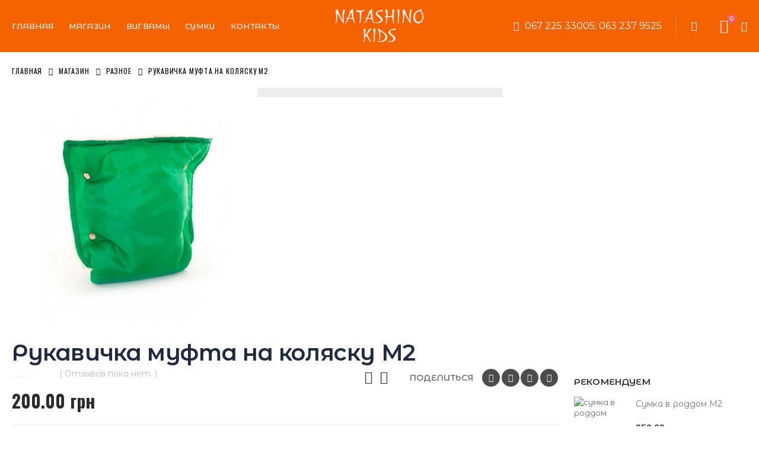

--- FILE ---
content_type: text/html; charset=UTF-8
request_url: https://natashino.kiev.ua/product/%D1%80%D1%83%D0%BA%D0%B0%D0%B2%D0%B8%D1%87%D0%BA%D0%B0-%D0%BC%D1%83%D1%84%D1%82%D0%B0-%D0%BD%D0%B0-%D0%BA%D0%BE%D0%BB%D1%8F%D1%81%D0%BA%D1%83-%D0%BC2/
body_size: 52719
content:
<!DOCTYPE html>
<html lang="ru-RU" prefix="og: http://ogp.me/ns#">
<head>

<!-- Global site tag (gtag.js) - Google Analytics -->
<script async src="https://www.googletagmanager.com/gtag/js?id=UA-119891632-1"></script>
<script>
  window.dataLayer = window.dataLayer || [];
  function gtag(){dataLayer.push(arguments);}
  gtag('js', new Date());

  gtag('config', 'UA-119891632-1');
</script>



    <meta charset="utf-8">
    <!--[if IE]><meta http-equiv='X-UA-Compatible' content='IE=edge,chrome=1'><![endif]-->
    <meta name="viewport" content="width=device-width, initial-scale=1.0, minimum-scale=1.0">
    <link rel="profile" href="http://gmpg.org/xfn/11" />
    <link rel="pingback" href="https://natashino.kiev.ua/xmlrpc.php" />


<!-- Yandex.Metrika counter -->
<script type="text/javascript" >
    (function (d, w, c) {
        (w[c] = w[c] || []).push(function() {
            try {
                w.yaCounter49009670 = new Ya.Metrika({
                    id:49009670,
                    clickmap:true,
                    trackLinks:true,
                    accurateTrackBounce:true,
                    webvisor:true
                });
            } catch(e) { }
        });

        var n = d.getElementsByTagName("script")[0],
            s = d.createElement("script"),
            f = function () { n.parentNode.insertBefore(s, n); };
        s.type = "text/javascript";
        s.async = true;
        s.src = "https://mc.yandex.ru/metrika/watch.js";

        if (w.opera == "[object Opera]") {
            d.addEventListener("DOMContentLoaded", f, false);
        } else { f(); }
    })(document, window, "yandex_metrika_callbacks");
</script>
<noscript><div><img src="https://mc.yandex.ru/watch/49009670" style="position:absolute; left:-9999px;" alt="" /></div></noscript>
<!-- /Yandex.Metrika counter -->


        <link rel="shortcut icon" href="//natashino.kiev.ua/wp-content/uploads/2018/05/favicon-32x32.png" type="image/x-icon" />
    <link rel="apple-touch-icon" href="//natashino.kiev.ua/wp-content/uploads/2018/05/apple-touch-icon.png">
    <link rel="apple-touch-icon" sizes="120x120" href="//natashino.kiev.ua/wp-content/uploads/2018/05/apple-touch-icon.png">
    <link rel="apple-touch-icon" sizes="76x76" href="//natashino.kiev.ua/wp-content/uploads/2018/05/apple-touch-icon.png">
    <link rel="apple-touch-icon" sizes="152x152" href="//natashino.kiev.ua/wp-content/uploads/2018/05/apple-touch-icon.png">

				<script type="text/javascript">document.documentElement.className = document.documentElement.className + ' yes-js js_active js'</script>
			<title>Муфта на коляску украинского производства ярких цветов.</title>
			<style>
				.wishlist_table .add_to_cart, a.add_to_wishlist.button.alt { border-radius: 16px; -moz-border-radius: 16px; -webkit-border-radius: 16px; }			</style>
		
<!-- This site is optimized with the Yoast SEO Premium plugin v10.1.3 - https://yoast.com/wordpress/plugins/seo/ -->
<meta name="description" content="Муфта для рук на коляску изготовлена ​​из искусственного меха, синтепона и болони. Муфты для коляски отличный способ сохранения красоты рук. Купить муфту на коляску в нашем интернет магазине, с доставкой по всей Украине."/>
<link rel="canonical" href="https://natashino.kiev.ua/product/%d1%80%d1%83%d0%ba%d0%b0%d0%b2%d0%b8%d1%87%d0%ba%d0%b0-%d0%bc%d1%83%d1%84%d1%82%d0%b0-%d0%bd%d0%b0-%d0%ba%d0%be%d0%bb%d1%8f%d1%81%d0%ba%d1%83-%d0%bc2/" />
<meta property="og:locale" content="ru_RU" />
<meta property="og:type" content="product" />
<meta property="og:title" content="Муфта на коляску украинского производства ярких цветов." />
<meta property="og:description" content="Муфта для рук на коляску изготовлена ​​из искусственного меха, синтепона и болони. Муфты для коляски отличный способ сохранения красоты рук. Купить муфту на коляску в нашем интернет магазине, с доставкой по всей Украине." />
<meta property="og:url" content="https://natashino.kiev.ua/product/%d1%80%d1%83%d0%ba%d0%b0%d0%b2%d0%b8%d1%87%d0%ba%d0%b0-%d0%bc%d1%83%d1%84%d1%82%d0%b0-%d0%bd%d0%b0-%d0%ba%d0%be%d0%bb%d1%8f%d1%81%d0%ba%d1%83-%d0%bc2/" />
<meta property="og:site_name" content="NATASHINO KIDS" />
<meta property="og:image" content="https://natashino.kiev.ua/wp-content/uploads/2018/12/rukavichki-mufta-na-kolyasku-m2_5.jpg" />
<meta property="og:image:secure_url" content="https://natashino.kiev.ua/wp-content/uploads/2018/12/rukavichki-mufta-na-kolyasku-m2_5.jpg" />
<meta property="og:image:width" content="600" />
<meta property="og:image:height" content="600" />
<meta property="og:image" content="https://natashino.kiev.ua/wp-content/uploads/2018/12/rukavichki-mufta-na-kolyasku-m2_4.jpg" />
<meta property="og:image:secure_url" content="https://natashino.kiev.ua/wp-content/uploads/2018/12/rukavichki-mufta-na-kolyasku-m2_4.jpg" />
<meta property="og:image" content="https://natashino.kiev.ua/wp-content/uploads/2018/12/rukavichki-mufta-na-kolyasku-m2-3.jpg" />
<meta property="og:image:secure_url" content="https://natashino.kiev.ua/wp-content/uploads/2018/12/rukavichki-mufta-na-kolyasku-m2-3.jpg" />
<meta property="product:price:amount" content="200"/>
<meta property="product:price:currency" content="UAH"/>
<meta property="product:availability" content="instock"/>
<meta name="twitter:card" content="summary_large_image" />
<meta name="twitter:description" content="Муфта для рук на коляску изготовлена ​​из искусственного меха, синтепона и болони. Муфты для коляски отличный способ сохранения красоты рук. Купить муфту на коляску в нашем интернет магазине, с доставкой по всей Украине." />
<meta name="twitter:title" content="Муфта на коляску украинского производства ярких цветов." />
<meta name="twitter:image" content="https://natashino.kiev.ua/wp-content/uploads/2018/12/rukavichki-mufta-na-kolyasku-m2_5.jpg" />
<!-- / Yoast SEO Premium plugin. -->

<link rel='dns-prefetch' href='//fonts.googleapis.com' />
<link rel='dns-prefetch' href='//s.w.org' />
<link rel="alternate" type="application/rss+xml" title="NATASHINO KIDS &raquo; Лента" href="https://natashino.kiev.ua/feed/" />
<link rel="alternate" type="application/rss+xml" title="NATASHINO KIDS &raquo; Лента комментариев" href="https://natashino.kiev.ua/comments/feed/" />
<link rel="alternate" type="application/rss+xml" title="NATASHINO KIDS &raquo; Лента комментариев к &laquo;Рукавичка муфта на коляску М2&raquo;" href="https://natashino.kiev.ua/product/%d1%80%d1%83%d0%ba%d0%b0%d0%b2%d0%b8%d1%87%d0%ba%d0%b0-%d0%bc%d1%83%d1%84%d1%82%d0%b0-%d0%bd%d0%b0-%d0%ba%d0%be%d0%bb%d1%8f%d1%81%d0%ba%d1%83-%d0%bc2/feed/" />
		<script type="text/javascript">
			window._wpemojiSettings = {"baseUrl":"https:\/\/s.w.org\/images\/core\/emoji\/12.0.0-1\/72x72\/","ext":".png","svgUrl":"https:\/\/s.w.org\/images\/core\/emoji\/12.0.0-1\/svg\/","svgExt":".svg","source":{"concatemoji":"https:\/\/natashino.kiev.ua\/wp-includes\/js\/wp-emoji-release.min.js?ver=5.4.18"}};
			/*! This file is auto-generated */
			!function(e,a,t){var n,r,o,i=a.createElement("canvas"),p=i.getContext&&i.getContext("2d");function s(e,t){var a=String.fromCharCode;p.clearRect(0,0,i.width,i.height),p.fillText(a.apply(this,e),0,0);e=i.toDataURL();return p.clearRect(0,0,i.width,i.height),p.fillText(a.apply(this,t),0,0),e===i.toDataURL()}function c(e){var t=a.createElement("script");t.src=e,t.defer=t.type="text/javascript",a.getElementsByTagName("head")[0].appendChild(t)}for(o=Array("flag","emoji"),t.supports={everything:!0,everythingExceptFlag:!0},r=0;r<o.length;r++)t.supports[o[r]]=function(e){if(!p||!p.fillText)return!1;switch(p.textBaseline="top",p.font="600 32px Arial",e){case"flag":return s([127987,65039,8205,9895,65039],[127987,65039,8203,9895,65039])?!1:!s([55356,56826,55356,56819],[55356,56826,8203,55356,56819])&&!s([55356,57332,56128,56423,56128,56418,56128,56421,56128,56430,56128,56423,56128,56447],[55356,57332,8203,56128,56423,8203,56128,56418,8203,56128,56421,8203,56128,56430,8203,56128,56423,8203,56128,56447]);case"emoji":return!s([55357,56424,55356,57342,8205,55358,56605,8205,55357,56424,55356,57340],[55357,56424,55356,57342,8203,55358,56605,8203,55357,56424,55356,57340])}return!1}(o[r]),t.supports.everything=t.supports.everything&&t.supports[o[r]],"flag"!==o[r]&&(t.supports.everythingExceptFlag=t.supports.everythingExceptFlag&&t.supports[o[r]]);t.supports.everythingExceptFlag=t.supports.everythingExceptFlag&&!t.supports.flag,t.DOMReady=!1,t.readyCallback=function(){t.DOMReady=!0},t.supports.everything||(n=function(){t.readyCallback()},a.addEventListener?(a.addEventListener("DOMContentLoaded",n,!1),e.addEventListener("load",n,!1)):(e.attachEvent("onload",n),a.attachEvent("onreadystatechange",function(){"complete"===a.readyState&&t.readyCallback()})),(n=t.source||{}).concatemoji?c(n.concatemoji):n.wpemoji&&n.twemoji&&(c(n.twemoji),c(n.wpemoji)))}(window,document,window._wpemojiSettings);
		</script>
		<style type="text/css">
img.wp-smiley,
img.emoji {
	display: inline !important;
	border: none !important;
	box-shadow: none !important;
	height: 1em !important;
	width: 1em !important;
	margin: 0 .07em !important;
	vertical-align: -0.1em !important;
	background: none !important;
	padding: 0 !important;
}
</style>
	<link rel='stylesheet' id='validate-engine-css-css'  href='https://natashino.kiev.ua/wp-content/plugins/wysija-newsletters/css/validationEngine.jquery.css?ver=2.8.2' type='text/css' media='all' />
<link rel='stylesheet' id='wp-block-library-css'  href='https://natashino.kiev.ua/wp-includes/css/dist/block-library/style.min.css?ver=5.4.18' type='text/css' media='all' />
<link rel='stylesheet' id='contact-form-7-css'  href='https://natashino.kiev.ua/wp-content/plugins/contact-form-7/includes/css/styles.css?ver=5.0.1' type='text/css' media='all' />
<link rel='stylesheet' id='rs-plugin-settings-css'  href='https://natashino.kiev.ua/wp-content/plugins/revslider/public/assets/css/settings.css?ver=5.4.7.1' type='text/css' media='all' />
<style id='rs-plugin-settings-inline-css' type='text/css'>
#rs-demo-id {}
.tparrows:before{color:#29363c;text-shadow:0 0 3px #fff;}.revslider-initialised .tp-loader{z-index:18;}
</style>
<link rel='stylesheet' id='wcva-frontend-css'  href='https://natashino.kiev.ua/wp-content/plugins/woocommerce-colororimage-variation-select/css/front-end.css?ver=5.4.18' type='text/css' media='all' />
<link rel='stylesheet' id='powerTip-css'  href='https://natashino.kiev.ua/wp-content/plugins/woocommerce-colororimage-variation-select/css/powerTip.css?ver=5.4.18' type='text/css' media='all' />
<link rel='stylesheet' id='wcva-shop-frontend-css'  href='https://natashino.kiev.ua/wp-content/plugins/woocommerce-colororimage-variation-select/css/shop-frontend.css?ver=5.4.18' type='text/css' media='all' />
<link rel='stylesheet' id='yith_wcas_frontend-css'  href='https://natashino.kiev.ua/wp-content/plugins/yith-woocommerce-ajax-search/assets/css/yith_wcas_ajax_search.css?ver=5.4.18' type='text/css' media='all' />
<link rel='stylesheet' id='woocommerce_prettyPhoto_css-css'  href='https://natashino.kiev.ua/wp-content/plugins/woocommerce/assets/css/prettyPhoto.css?ver=3.3.5' type='text/css' media='all' />
<link rel='stylesheet' id='jquery-selectBox-css'  href='https://natashino.kiev.ua/wp-content/plugins/yith-woocommerce-wishlist/assets/css/jquery.selectBox.css?ver=1.2.0' type='text/css' media='all' />
<link rel='stylesheet' id='yith-wcwl-main-css'  href='https://natashino.kiev.ua/wp-content/plugins/yith-woocommerce-wishlist/assets/css/style.css?ver=2.2.1' type='text/css' media='all' />
<link rel='stylesheet' id='instag-slider-css'  href='https://natashino.kiev.ua/wp-content/plugins/instagram-slider-widget/assets/css/instag-slider.css?ver=1.4.3' type='text/css' media='all' />
<link rel='stylesheet' id='awooc-styles-css'  href='https://natashino.kiev.ua/wp-content/plugins/art-woocommerce-order-one-click/assets/css/awooc-styles.min.css?ver=2.3.5' type='text/css' media='all' />
<link rel='stylesheet' id='js_composer_front-css'  href='https://natashino.kiev.ua/wp-content/plugins/js_composer/assets/css/js_composer.optimized.min.css?ver=5.4.7' type='text/css' media='all' />
<link rel='stylesheet' id='porto-bootstrap-css'  href='https://natashino.kiev.ua/wp-content/themes/porto/css/bootstrap_1.css?ver=5.4.18' type='text/css' media='all' />
<link rel='stylesheet' id='porto-plugins-css'  href='https://natashino.kiev.ua/wp-content/themes/porto/css/plugins.css?ver=5.4.18' type='text/css' media='all' />
<link rel='stylesheet' id='porto-google-fonts-css'  href='//fonts.googleapis.com/css?family=Montserrat+Alternates%3A200%2C300%2C400%2C700%2C800%2C500%2C600%7COswald%3A200%2C300%2C400%2C700%2C800%2C500%2C600%7CPoppins%3A200%2C300%2C400%2C700%2C800%2C500%2C600&#038;subset=cyrillic%2Ccyrillic-ext%2Clatin&#038;ver=5.4.18' type='text/css' media='all' />
<link rel='stylesheet' id='porto-theme-css'  href='https://natashino.kiev.ua/wp-content/themes/porto/css/theme.css?ver=5.4.18' type='text/css' media='all' />
<link rel='stylesheet' id='porto-theme-shop-css'  href='https://natashino.kiev.ua/wp-content/themes/porto/css/theme_shop.css?ver=5.4.18' type='text/css' media='all' />
<link rel='stylesheet' id='porto-dynamic-style-css'  href='https://natashino.kiev.ua/wp-content/themes/porto/css/dynamic_style_1.css?ver=5.4.18' type='text/css' media='all' />
<link rel='stylesheet' id='porto-skin-css'  href='https://natashino.kiev.ua/wp-content/themes/porto/css/skin_1.css?ver=5.4.18' type='text/css' media='all' />
<link rel='stylesheet' id='porto-style-css'  href='https://natashino.kiev.ua/wp-content/themes/porto/style.css?ver=5.4.18' type='text/css' media='all' />
<!--[if lt IE 10]>
<link rel='stylesheet' id='porto-ie-css'  href='https://natashino.kiev.ua/wp-content/themes/porto/css/ie.css?ver=5.4.18' type='text/css' media='all' />
<![endif]-->
<script type="text/template" id="tmpl-variation-template">
	<div class="woocommerce-variation-description">{{{ data.variation.variation_description }}}</div>

	<div class="woocommerce-variation-price">{{{ data.variation.price_html }}}</div>

	<div class="woocommerce-variation-availability">{{{ data.variation.availability_html }}}</div>
</script>
<script type="text/template" id="tmpl-unavailable-variation-template">
	<p>Этот товар недоступен. Пожалуйста, выберите другую комбинацию.</p>
</script>
<script type='text/javascript' src='https://natashino.kiev.ua/wp-includes/js/jquery/jquery.js?ver=1.12.4-wp'></script>
<script type='text/javascript' src='https://natashino.kiev.ua/wp-includes/js/jquery/jquery-migrate.min.js?ver=1.4.1'></script>
<script type='text/javascript' src='https://natashino.kiev.ua/wp-content/plugins/revslider/public/assets/js/jquery.themepunch.tools.min.js?ver=5.4.7.1'></script>
<script type='text/javascript' src='https://natashino.kiev.ua/wp-content/plugins/revslider/public/assets/js/jquery.themepunch.revolution.min.js?ver=5.4.7.1'></script>
<script type='text/javascript' src='https://natashino.kiev.ua/wp-content/plugins/woocommerce-colororimage-variation-select/js/shop-frontend.js?ver=5.4.18'></script>
<script type='text/javascript'>
/* <![CDATA[ */
var wc_add_to_cart_params = {"ajax_url":"\/wp-admin\/admin-ajax.php","wc_ajax_url":"\/?wc-ajax=%%endpoint%%","i18n_view_cart":"\u041f\u0440\u043e\u0441\u043c\u043e\u0442\u0440 \u043a\u043e\u0440\u0437\u0438\u043d\u044b","cart_url":"https:\/\/natashino.kiev.ua\/cart\/","is_cart":"","cart_redirect_after_add":"no"};
/* ]]> */
</script>
<script type='text/javascript' src='https://natashino.kiev.ua/wp-content/plugins/woocommerce/assets/js/frontend/add-to-cart.min.js?ver=3.3.5'></script>
<script type='text/javascript' src='https://natashino.kiev.ua/wp-content/plugins/woocommerce/assets/js/jquery-blockui/jquery.blockUI.min.js?ver=2.70'></script>
<script type='text/javascript' src='https://natashino.kiev.ua/wp-content/plugins/js_composer/assets/js/vendors/woocommerce-add-to-cart.js?ver=5.4.7'></script>
<script type='text/javascript' src='https://natashino.kiev.ua/wp-content/plugins/instagram-slider-widget/assets/js/jquery.flexslider-min.js?ver=2.2'></script>
<script type='text/javascript'>
/* <![CDATA[ */
var awooc_scripts = {"url":"https:\/\/natashino.kiev.ua\/wp-admin\/admin-ajax.php","nonce":"7d91d4d2d1","product_qty":"\u041a\u043e\u043b\u0438\u0447\u0435\u0441\u0442\u0432\u043e: ","product_title":"\u041d\u0430\u0438\u043c\u0435\u043d\u043e\u0432\u0430\u043d\u0438\u0435: ","product_price":"\u0426\u0435\u043d\u0430: ","product_sku":"\u0410\u0440\u0442\u0438\u043a\u0443\u043b: ","product_attr":"\u0410\u0442\u0440\u0438\u0431\u0443\u0442\u044b: ","product_data_title":"\u0418\u043d\u0444\u043e\u0440\u043c\u0430\u0446\u0438\u044f \u043e \u0432\u044b\u0431\u0440\u0430\u043d\u043d\u043e\u043c \u0442\u043e\u0432\u0430\u0440\u0435","title_close":"\u0422\u043a\u043d\u0443\u0442\u044c \u0434\u043b\u044f \u0437\u0430\u043a\u0440\u044b\u0442\u0438\u044f","mode":"show_add_to_card","fadeIn":"400","fadeOut":"400"};
/* ]]> */
</script>
<script type='text/javascript' src='https://natashino.kiev.ua/wp-content/plugins/art-woocommerce-order-one-click/assets/js/awooc-scripts.min.js?ver=2.3.5'></script>
<script type='text/javascript' src='https://natashino.kiev.ua/wp-content/themes/porto/js/popper.min.js?ver=4.3.1.1'></script>
<script type='text/javascript' src='https://natashino.kiev.ua/wp-content/themes/porto/js/bootstrap.optimized.min.js?ver=4.3.1.1'></script>
<script type='text/javascript' src='https://natashino.kiev.ua/wp-content/themes/porto/js/plugins.min.js?ver=4.3.1.1'></script>
<link rel='https://api.w.org/' href='https://natashino.kiev.ua/wp-json/' />
<link rel="EditURI" type="application/rsd+xml" title="RSD" href="https://natashino.kiev.ua/xmlrpc.php?rsd" />
<link rel="wlwmanifest" type="application/wlwmanifest+xml" href="https://natashino.kiev.ua/wp-includes/wlwmanifest.xml" /> 
<meta name="generator" content="WordPress 5.4.18" />
<meta name="generator" content="WooCommerce 3.3.5" />
<link rel='shortlink' href='https://natashino.kiev.ua/?p=2508' />
<link rel="alternate" type="application/json+oembed" href="https://natashino.kiev.ua/wp-json/oembed/1.0/embed?url=https%3A%2F%2Fnatashino.kiev.ua%2Fproduct%2F%25d1%2580%25d1%2583%25d0%25ba%25d0%25b0%25d0%25b2%25d0%25b8%25d1%2587%25d0%25ba%25d0%25b0-%25d0%25bc%25d1%2583%25d1%2584%25d1%2582%25d0%25b0-%25d0%25bd%25d0%25b0-%25d0%25ba%25d0%25be%25d0%25bb%25d1%258f%25d1%2581%25d0%25ba%25d1%2583-%25d0%25bc2%2F" />
<link rel="alternate" type="text/xml+oembed" href="https://natashino.kiev.ua/wp-json/oembed/1.0/embed?url=https%3A%2F%2Fnatashino.kiev.ua%2Fproduct%2F%25d1%2580%25d1%2583%25d0%25ba%25d0%25b0%25d0%25b2%25d0%25b8%25d1%2587%25d0%25ba%25d0%25b0-%25d0%25bc%25d1%2583%25d1%2584%25d1%2582%25d0%25b0-%25d0%25bd%25d0%25b0-%25d0%25ba%25d0%25be%25d0%25bb%25d1%258f%25d1%2581%25d0%25ba%25d1%2583-%25d0%25bc2%2F&#038;format=xml" />
<style id="porto-generated-css-output" type="text/css">.ms-loading-container .ms-loading,.ms-slide .ms-slide-loading{background-image:none !important;background-color:transparent !important;box-shadow:none !important;}#header .logo{max-width:170px;}@media (min-width:1190px){#header .logo{max-width:250px;}}@media (max-width:991px){#header .logo{max-width:110px;}}@media (max-width:767px){#header .logo{max-width:110px;}}#header.sticky-header .logo{width:100px;}.product-images .img-thumbnail .inner,.product-images .img-thumbnail .inner img{-ms-transform:none;-webkit-transform:none;transform:none;}.single-product .product-summary-wrap .share-links a{background:#4c4c4c;}@media (min-width:992px){.single-product .product_title{font-size:38px;letter-spacing:-0.01em;}}@media (min-width:768px){.product-summary-images .product-image-slider .active + .active .inner:before{content:'';position:absolute;left:0;top:0;width:100%;height:100%;z-index:1;background:rgba(0,0,0,0.07);}.product-summary-images .product-image-slider .active + .active .zoomContainer{z-index:2;}.product-summary-images .product-image-slider .active + .active + .active .inner:before{display:none;}}@media (max-width:767px){.product-summary-images .product-image-slider .active .inner:before{content:'';position:absolute;left:0;top:0;width:100%;height:100%;z-index:1;background:rgba(0,0,0,0.07);}.product-summary-images .product-image-slider .active .zoomContainer{z-index:2;}}.product-summary-images .product-images .img-thumbnail .inner{border:none;}.product-layout-extended .product_title{display:inline-block;width:auto;}.product-layout-extended .woocommerce-product-rating{margin-bottom:20px;}.product-layout-extended .product-summary-wrap .price{font-size:30px;line-height:1;}.product-layout-extended .product-summary-wrap .product-share{margin-top:0;}@media (min-width:992px){.product-layout-extended .product-summary-wrap .product-share{float:right;}.share-links a{margin-top:0;margin-bottom:0;}p.price{display:inline-block;}.single-product-custom-block{float:right;}.product-layout-extended form.cart{text-align:right}}.product-layout-extended .product-summary-wrap .description{clear:both;padding-top:25px;border-top:1px solid #ebebeb;}.product-layout-extended .product-nav{position:relative;float:right;margin-right:20px;margin-top:4px;}.product-layout-extended .single_variation_wrap{padding-top:0;}@media (min-width:576px){.product-layout-extended .single_variation_wrap{vertical-align:middle;}.product-layout-extended .single_variation_wrap > div{display:inline-block;vertical-align:middle;}}.product-layout-extended .product_meta{margin-bottom:20px;}.product-layout-extended .single-variation-msg{margin-bottom:10px;line-height:1.4;}.product-layout-extended form.cart{position:relative;}.product-layout-extended .entry-summary .quantity{vertical-align:middle;position:relative;margin-right:20px;color:#8798a1;}.product-layout-extended .entry-summary .quantity .minus,.product-layout-extended .entry-summary .quantity .qty,.product-layout-extended .entry-summary .quantity .plus{height:24px;}.product-layout-extended .entry-summary .quantity .minus,.product-layout-extended .entry-summary .quantity .plus{border:none;position:relative;z-index:2;left:0;}.product-layout-extended .entry-summary .quantity .qty{width:36px;border-width:1px 1px 1px 1px;font-size:13px;background:#f4f4f4;}.product-layout-extended .entry-summary .quantity:before{content:'Кол-во:';font-size:15px;font-weight:600;color:#21293c;}.product-layout-extended .product-summary-wrap .summary-before{margin-bottom:1em;}@media (min-width:576px){.product-layout-extended .variations{display:inline-block;vertical-align:middle;}.product-layout-extended .variations tr{display:inline-block;margin-right:15px;}.product-layout-extended .variations td{padding-top:0;padding-bottom:0;}.product-layout-extended .variations .label{padding-top:4px;padding-bottom:4px;}.product-layout-extended .variations .reset_variations{display:none !important;}.product-layout-extended .variations .filter-item-list{margin-top:0;}}@media (max-width:991px){.product-summary-images{max-width:none;}.product-layout-extended .woocommerce-product-rating{margin-top:15px;}.product-layout-extended .product-summary-wrap .price{margin-bottom:40px;}.product-layout-extended .product-nav{display:none;}}@media (max-width:575px){.product-layout-extended .product-summary-wrap .single_add_to_cart_button{padding:0 35px;}.product-layout-extended .entry-summary .quantity{display:-webkit-flex;display:-moz-flex;display:-ms-flexbox;display:flex;margin-bottom:20px;margin-top:10px;}.product-layout-extended .entry-summary .quantity:before{margin-right:28px;}}.sale-product-daily-deal .daily-deal-title,.sale-product-daily-deal .porto_countdown{font-family:'Oswald',Montserrat Alternates,Montserrat Alternates;text-transform:uppercase;}.entry-summary .sale-product-daily-deal{margin-top:10px;}.entry-summary .sale-product-daily-deal .porto_countdown{margin-bottom:5px;}.entry-summary .sale-product-daily-deal .porto_countdown-section{background-color:#29363c;color:#fff;margin-left:1px;margin-right:1px;display:block;float:left;max-width:calc(25% - 2px);min-width:64px;padding:12px 10px;}.entry-summary .sale-product-daily-deal .porto_countdown .porto_countdown-amount{display:block;font-size:18px;font-weight:700;}.entry-summary .sale-product-daily-deal .porto_countdown-period{font-size:10px;}.entry-summary .sale-product-daily-deal:after{content:'';display:table;clear:both;}.entry-summary .sale-product-daily-deal .daily-deal-title{text-transform:uppercase;}.products .sale-product-daily-deal{position:absolute;left:10px;right:10px;bottom:10px;color:#fff;padding:5px 0;text-align:center;}.products .sale-product-daily-deal:before{content:'';position:absolute;left:0;width:100%;top:0;height:100%;background:#29363c;opacity:0.7;}.products .sale-product-daily-deal > h5,.products .sale-product-daily-deal > div{position:relative;z-index:1;}.products .sale-product-daily-deal .daily-deal-title{display:inline-block;color:#fff;font-size:11px;font-weight:400;margin-bottom:0;margin-right:1px;}.products .sale-product-daily-deal .porto_countdown{float:none;display:inline-block;text-transform:uppercase;margin-bottom:0;width:auto;}.products .sale-product-daily-deal .porto_countdown-section{padding:0;margin-bottom:0;}.products .sale-product-daily-deal .porto_countdown-section:first-child:after{content:',';margin-right:2px;}.products .sale-product-daily-deal .porto_countdown-amount,.products .sale-product-daily-deal .porto_countdown-period{font-size:13px;font-weight:500;padding:0 1px;}.products .sale-product-daily-deal .porto_countdown-section:last-child .porto_countdown-period{padding:0;}.products .sale-product-daily-deal:after{content:'';display:table;clear:both;}.page-top{padding-top:20px;}body.woocommerce .main-content,body.woocommerce .left-sidebar,body.woocommerce .right-sidebar{padding-top:0;}.page-top .breadcrumb{font-family:Oswald;letter-spacing:0.075em;text-transform:uppercase;font-size:12px;}.page-top ul.breadcrumb > li a{text-transform:inherit;}#header.logo-center .header-main .container .header-left,#header.logo-center .header-main .container .header-right{width:40%;}#header.logo-center .header-main .container .header-center{width:20%;}@media (max-width:1199px){#header .mobile-toggle{display:inline-block;}#main-menu .mega-menu{display:none;}#header.header-7 .header-main .container .header-left{display:none;}#header.logo-center .header-main .container .header-center{width:auto;text-align:left;}#header.logo-center .header-main .container .header-right{width:auto;}}@media (max-width:991px){#header .header-contact{display:none;}#header .header-main .container .header-center{text-align:right;}#header .header-main .container .header-right{width:1%;}}@media (max-width:767px){#header .header-top{display:block;}}@media (min-width:1200px){#header.logo-center .header-main .container .header-right{padding-left:0;}}#header .logo{padding-top:10px;padding-bottom:10px;}#header.sticky-header .logo{padding-top:0;padding-bottom:0;}#header.sticky-header .header-main.change-logo .container>div{padding-top:0;padding-bottom:0;}#header .mobile-toggle{font-size:18px;background:none;color:#fff;}@media (min-width:576px){#header .mobile-toggle{padding:7px 10px;}}#mini-cart.minicart-arrow-alt{margin-top:-24px;}#mini-cart.minicart-arrow-alt .cart-head:after{color:#fff;}#mini-cart.minicart-arrow-alt .minicart-icon{font-size:22px;}#header:not(.sticky-header) #mini-cart.minicart-arrow-alt .cart-head{min-width:62px;padding-right:16px;}#mini-cart.minicart-arrow-alt .cart-items{top:1px;}#mini-cart.minicart-style1 .cart-popup:before{right:28.7px;}#mini-cart.minicart-style1 .cart-popup:after{right:28px;}.switcher-wrap img{position:relative;top:-1px;margin-right:3px;}.switcher-wrap .mega-menu .popup,#header .top-links .popup{border:1px solid #ccc !important;background:#fff !important;}#header .currency-switcher,#header .view-switcher,#header .top-links{font-size:13px;font-weight:500;}#header .currency-switcher .popup,#header .view-switcher .popup,#header .top-links .popup{font-size:11px;}#header .currency-switcher > li.menu-item > a,#header .view-switcher > li.menu-item > a,#header .top-links > li.menu-item > a{font-weight:500;}#header .top-links{margin-left:20px;text-transform:uppercase;margin-right:20px;}#header .header-main .header-contact{font-size:16px;line-height:32px;margin-right:15px;}.switcher-wrap .mega-menu .popup *,#header .top-links .popup *{color:#777 !important;}#header .top-links a:hover{text-decoration:none;}#header .searchform-popup .search-toggle{font-size:16px;}@media (min-width:768px){#header .block-nowrap{padding-right:10px;margin-right:5px;border-right:1px solid rgba(255,255,255,0.3);}}@media (max-width:575px){#header .searchform-popup .search-toggle{margin-right:-10px;}#header .mobile-toggle{margin-left:0;}}.mega-menu .narrow .popup ul.sub-menu,#header .top-links .narrow .popup ul.sub-menu{padding:5px 0;}.mega-menu .narrow .popup li.menu-item > a{border-bottom:none;padding:8px 14px;}.mega-menu .popup li.menu-item a{text-transform:uppercase;}.mega-menu > li.menu-item:first-child > a{padding-left:0;}.mega-menu.show-arrow > li.has-sub > a:after{content:'\e81c';font-family:'porto';}.mega-menu .narrow .popup li.menu-item-has-children > a:before{margin-right:0;}.mega-menu .wide .popup > .inner > ul.sub-menu{display:-webkit-flex;display:-moz-flex;display:-ms-flexbox;display:flex;}.mega-menu .wide .popup > .inner{padding:10px;}.mega-menu .wide .popup>.inner>ul.sub-menu>li.menu-item{padding-top:15px;}.mega-menu>li.menu-item>a .tip{font-style:normal;}#main-menu .mega-menu .popup{left:-15px;}.mega-menu.show-arrow > li.has-sub:before,.mega-menu.show-arrow > li.has-sub:after{content:'';position:absolute;bottom:-1px;z-index:112;opacity:0;left:50%;border:solid transparent;height:0;width:0;pointer-events:none;}.mega-menu.show-arrow > li.has-sub:hover:before,.mega-menu.show-arrow > li.has-sub:hover:after{opacity:1;}.mega-menu.show-arrow > li.has-sub:before{border-bottom-color:#fff;border-width:11px;margin-left:-15px;}.mega-menu.show-arrow > li.has-sub:after{border-bottom-color:#fff;border-width:9px;margin-left:-13px;}.home .porto-ibanner img{-webkit-backface-visibility:hidden;}.home .main-content{padding-top:0;}.home .products-slider.show-nav-title .owl-nav{margin-top:-100px;}.home .slide-content .content-area .text1{position:relative;font-family:'Oswald';font-size:18px;letter-spacing:-0.01em;text-transform:uppercase;color:#fff;line-height:1;font-weight:400;}.home .slide-content .content-area .text1 .inner1{font-size:64px;color:#fff;letter-spacing:-0.01em;display:inline-block;text-shadow:5px 3px #92a9b3;font-weight:600;margin-top:5px;font-family:'Poppins';margin-left:-4px;margin-right:5px;}.home .slide-content .content-area .text1 .inner2{position:absolute;top:23px;font-size:33px;font-weight:400;font-family:'Open Sans';}.home .slide-content .content-area .text1 .inner3{font-family:'Oswald';font-size:18px;letter-spacing:0.075em;color:#fff;font-weight:400;display:block;}.home .slide-content .text2{font-family:'Oswald';font-size:80px;font-weight:700;text-transform:uppercase;color:#fff;line-height:1;margin-top:30px;margin-bottom:10px;}.home .slide-content .content-area .text3{font-weight:400;color:#fff;line-height:1;text-transform:uppercase;font-size:20px;letter-spacing:0.075em;margin-bottom:35px;}.home .slide-content .content-area .btn-primary{text-transform:uppercase;padding:14px 20px;border-radius:2px;font-family:'Oswald';letter-spacing:0.05em;font-size:14px;line-height:1;}@media (max-width:767px){.home .slide-content .content-area .text1{font-size:10px;}.home .slide-content .content-area .text1 .inner1{font-size:35px;}.home .slide-content .content-area .text1 .inner2{top:18px;font-size:13px;}.home .slide-content .content-area .text1 .inner3{font-size:10px;}.home .slide-content .content-area .text2{font-size:40px;margin-top:10px;}.home .slide-content .content-area .text3{font-size:10px;margin-bottom:15px;}.home .slide-content .content-area .btn-default{padding:8px 10px;font-size:12px;}}.home-products .owl-carousel .owl-item{padding-left:10px;padding-right:10px;}.home-products .owl-carousel li.product{padding:0 0 20px !important;background:#fff;}.one-half-1:before{content:'';position:absolute;width:0;height:0;border-top:22px solid #fff;border-right:22px solid transparent;top:14%;right:-22px;z-index:3;}.one-half-2:before{content:'';position:absolute;width:0;height:0;border-top:22px solid #fff;border-left:22px solid transparent;top:14%;left:-22px;z-index:3;}.owl-carousel .owl-dots .owl-dot span{width:15px;height:15px;border:2px solid #29363c;background:none;margin:5px 4px;}.owl-carousel .owl-dots .owl-dot.active span,.owl-carousel .owl-dots .owl-dot:hover span{background:#29363c;}.owl-carousel.nav-inside .owl-dots{bottom:15px;}.owl-carousel .owl-nav.disabled + .owl-dots{margin-top:30px;}.sidebar-content .widget-title{font-family:Poppins;font-size:15px;font-weight:600;letter-spacing:0.01em;}ul.products li.product h3,ul.products li.product-category h3{font-family:Poppins;font-size:15px;font-weight:500;}.woocommerce .price,.widget ul.product_list_widget li .product-details .amount{font-family:'Oswald';color:#2b2b2d;font-size:18px;font-weight:400;}.woocommerce .price del,.widget ul.product_list_widget li .product-details del,.widget ul.product_list_widget li .product-details del .amount{font-size:14px;color:#2b2b2d;}.single-product .product-summary-wrap .price del{font-weight:400;}ul.products li.product .price ins,ul.products li.product-category .price ins,.widget ul.product_list_widget li .product-details ins .amount{color:red;}ul.products li.product h3,ul.products li.product-category h3{color:#2b2b2d;}.add-links .add_to_cart_button:not(:focus),.add-links .add_to_cart_read_more:not(:focus){border-color:#dce3e6;color:#6f6e6c;}ul.products li.product .add_to_cart_button,ul.products li.product-category .add_to_cart_button{font-weight:400;}.add-links .add_to_cart_button:before{display:none;}.star-rating{font-size:13px;}.product-image{border:none;}ul.products li.product .rating-wrap .rating-after,ul.products li.product .rating-wrap .rating-before,ul.products li.product-category .rating-wrap .rating-after,ul.products li.product-category .rating-wrap .rating-before{display:none;}ul.products li.product .rating-wrap,ul.products li.product-category .rating-wrap{margin-bottom:5px;margin-top:20px;}.add-links .add_to_cart_read_more,.add-links .add_to_cart_button,.yith-wcwl-add-to-wishlist a,.yith-wcwl-add-to-wishlist span,.add-links .quickview{line-height:38px;height:38px;background:#fff;}.yith-wcwl-add-to-wishlist a,.yith-wcwl-add-to-wishlist span,.add-links .quickview{width:38px;}ul.products li.product.hover .add-links .quickview,ul.products li.product:hover .add-links .quickview{right:-3em;}ul.products li.product.hover .add-links .yith-wcwl-add-to-wishlist>div,ul.products li.product:hover .add-links .yith-wcwl-add-to-wishlist>div{left:-3em;}.add-links .add_to_cart_button{padding:0 1.2em;}.product-image .labels .onhot,.product-image .labels .onsale{border-radius:2em;}.related .slider-title .line{left:0 !important;width:100% !important;bottom:-10px;background-image:none;border-bottom:1px solid rgba(0,0,0,0.15);}.related .slider-title{margin-bottom:30px;}.related .products-slider.owl-carousel .owl-dots{top:-56px;}@media (min-width:1200px){#footer{padding:0 40px;}}.footer-top .porto-u-heading{margin-bottom:0;}.footer-top .porto-sicon-wrapper{display:inline-block;vertical-align:middle;}.footer-top .porto-sicon-box{margin-bottom:0;text-align:left;padding:15px 0 13px;}body.wide .footer-top .container .container{max-width:1170px;}@media (max-width:767px){.footer-top .vc_column_container{border:none !important;text-align:left !important;}#footer .pull-right.vc_icon_element-align-left{float:left !important;}}#footer .widget-title{font-size:15px;letter-spacing:0.075em;}#footer form{opacity:1;}#footer .widget_wysija_cont form{max-width:460px;width:90%;}#footer .widget_wysija_cont form > p:not(.wysija-paragraph){display:none;}#footer .widget_wysija_cont .wysija-input,#footer .widget_wysija_cont .wysija-submit{height:48px;}#footer .widget_wysija_cont .wysija-input{border-radius:30px 0 0 30px;border:none;box-shadow:none;padding-left:20px;}#footer .widget_wysija_cont .wysija-submit{padding-left:20px;padding-right:20px;border-radius:0 30px 30px 0;}html #topcontrol{width:40px;height:40px;right:15px;border-radius:5px 5px 0 0;}#footer .widget-features li{line-height:1;padding:6px 0;}#footer .social-icons .vc_icon_element{display:inline-block;}#footer .social-icons{float:right;}@media (max-width:767px){#footer .social-icons{float:none;clear:both;}}#footer .widgettitle,#footer .widget-title,#footer .widgettitle a,#footer .widget-title a{font-weight:400;}#footer .footer-bottom{display:none;}.post-item-small{margin:0 15px;}@media (max-width:1199px){.rtl #header.logo-center .header-main .container .header-center{text-align:right;}}@media (max-width:991px){.rtl #header .header-main .container .header-center{text-align:left;}}@media (min-width:1200px){.rtl #header.logo-center .header-main .container .header-right{padding-right:0;padding-left:20px;}}.rtl #header .top-links{margin-right:20px;margin-left:0;}@media (min-width:768px){#header .block-nowrap{padding-left:10px;margin-left:5px;border-left:1px solid rgba(255,255,255,0.3);padding-right:0;margin-right:0;border-right:none;}}@media (max-width:575px){.rtl #header .searchform-popup .search-toggle{margin-left:-10px;margin-right:0;}.rtl #header .mobile-toggle{margin-right:0;}}.rtl #mini-cart.minicart-style1 .cart-popup:before{left:28.7px;right:auto;}.rtl #mini-cart.minicart-style1 .cart-popup:after{left:28px;right:auto;}.rtl .switcher-wrap img{margin-right:0;margin-left:3px;}.rtl #header .header-main .header-contact{margin-left:15px;}.rtl .mega-menu > li.menu-item:first-child > a{padding-right:0;}.rtl .mega-menu .narrow .popup li.menu-item-has-children > a:before{margin-left:0;}.rtl.home .slide-content .content-area .text1 .inner1{margin-left:5px;margin-right:-4px;}.rtl .one-half-1:before{border-left:22px solid transparent;right:auto;left:-22px;}.rtl .one-half-2:before{border-right:22px solid transparent;left:auto;right:-22px;}.rtl ul.products li.product.hover .add-links .quickview,.rtl ul.products li.product:hover .add-links .quickview{left:-3em;right:auto;}.rtl ul.products li.product.hover .add-links .yith-wcwl-add-to-wishlist>div,.rtl ul.products li.product:hover .add-links .yith-wcwl-add-to-wishlist>div{left:auto;right:-3em;}.rtl .footer-top .porto-sicon-box{text-align:right;}@media (max-width:767px){.rtl .footer-top .vc_column_container{text-align:right !important;}.rtl #footer .pull-right.vc_icon_element-align-left{float:right !important;}}.rtl #footer .widget_wysija_cont .wysija-input{border-radius:0 30px 30px 0;}.rtl #footer .widget_wysija_cont .wysija-submit{border-radius:30px 0 0 30px;}.rtl #footer .social-icons{float:left;}.rtl html #topcontrol{left:auto;right:15px;}.rtl .related .slider-title .line{left:auto !important;right:0 !important;}.single-product .variations .label{padding-bottom:15px;}.sidebar-content .widget-title{font-family:Montserrat Alternates;}ul.products li.product h3,ul.products li.product-category h3{font-family:Montserrat Alternates;}#main-menu .mega-menu > li.menu-item > a{font-family:Montserrat Alternates;}.fixed-header #header .header-main .container > div{padding-top:0px;padding-bottom:0px;}#header .header-main .header-center{padding:0px 0px 0px 0px;}.btn-primary,.button,input.submit,input[type="submit"].btn-primary,input[type="submit"].button,input[type="submit"].submit{background-color:#c54d00;border-color:#c54d00;}#header .top-links>li.menu-item{display:none;}.porto-related-products{background:#f7dbca;}#header .search-popup .searchform{width:456px;}.button21{margin-left:4px !important;}#awooc-custom-order-button{font-family:Oswald;height:43px !important;text-transform:uppercase;font-size:14px;letter-spacing:0.05em;font-weight:400;line-height:normal;padding-top:10px;padding-right:15px;padding-left:15px;text-shadow:none;overflow:hidden;display:inline-block;text-align:center;margin-bottom:5px;vertical-align:middle;cursor:pointer;white-space:nowrap;}</style>        <script type="text/javascript">
            <!-- Facebook Pixel Code -->

  !function(f,b,e,v,n,t,s)
  {if(f.fbq)return;n=f.fbq=function(){n.callMethod?
  n.callMethod.apply(n,arguments):n.queue.push(arguments)};
  if(!f._fbq)f._fbq=n;n.push=n;n.loaded=!0;n.version='2.0';
  n.queue=[];t=b.createElement(e);t.async=!0;
  t.src=v;s=b.getElementsByTagName(e)[0];
  s.parentNode.insertBefore(t,s)}(window, document,'script',
  'https://connect.facebook.net/en_US/fbevents.js');
  fbq('init', '208609446691546');
  fbq('track', 'PageView');
  fbq('track', 'AddToCart');
  fbq('track', 'Contact');
  fbq('track', 'InitiateCheckout');

<noscript><img height="1" width="1" style="display:none"
  src="https://www.facebook.com/tr?id=208609446691546&ev=PageView&noscript=1"
/></noscript>
<!-- End Facebook Pixel Code -->        </script>
    	<noscript><style>.woocommerce-product-gallery{ opacity: 1 !important; }</style></noscript>
	<meta name="generator" content="Powered by WPBakery Page Builder - drag and drop page builder for WordPress."/>
<!--[if lte IE 9]><link rel="stylesheet" type="text/css" href="https://natashino.kiev.ua/wp-content/plugins/js_composer/assets/css/vc_lte_ie9.min.css" media="screen"><![endif]--><meta name="generator" content="Powered by Slider Revolution 5.4.7.1 - responsive, Mobile-Friendly Slider Plugin for WordPress with comfortable drag and drop interface." />
<script type="text/javascript">function setREVStartSize(e){									
						try{ e.c=jQuery(e.c);var i=jQuery(window).width(),t=9999,r=0,n=0,l=0,f=0,s=0,h=0;
							if(e.responsiveLevels&&(jQuery.each(e.responsiveLevels,function(e,f){f>i&&(t=r=f,l=e),i>f&&f>r&&(r=f,n=e)}),t>r&&(l=n)),f=e.gridheight[l]||e.gridheight[0]||e.gridheight,s=e.gridwidth[l]||e.gridwidth[0]||e.gridwidth,h=i/s,h=h>1?1:h,f=Math.round(h*f),"fullscreen"==e.sliderLayout){var u=(e.c.width(),jQuery(window).height());if(void 0!=e.fullScreenOffsetContainer){var c=e.fullScreenOffsetContainer.split(",");if (c) jQuery.each(c,function(e,i){u=jQuery(i).length>0?u-jQuery(i).outerHeight(!0):u}),e.fullScreenOffset.split("%").length>1&&void 0!=e.fullScreenOffset&&e.fullScreenOffset.length>0?u-=jQuery(window).height()*parseInt(e.fullScreenOffset,0)/100:void 0!=e.fullScreenOffset&&e.fullScreenOffset.length>0&&(u-=parseInt(e.fullScreenOffset,0))}f=u}else void 0!=e.minHeight&&f<e.minHeight&&(f=e.minHeight);e.c.closest(".rev_slider_wrapper").css({height:f})					
						}catch(d){console.log("Failure at Presize of Slider:"+d)}						
					};</script>
<style type="text/css" title="dynamic-css" class="options-output">p{line-height:27px;font-size:15px;}</style><noscript><style type="text/css"> .wpb_animate_when_almost_visible { opacity: 1; }</style></noscript>
<link rel="stylesheet" href="https://cdnjs.cloudflare.com/ajax/libs/simple-line-icons/2.4.1/css/simple-line-icons.css">    
<!-- Facebook Pixel Code -->
<script>
  !function(f,b,e,v,n,t,s)
  {if(f.fbq)return;n=f.fbq=function(){n.callMethod?
  n.callMethod.apply(n,arguments):n.queue.push(arguments)};
  if(!f._fbq)f._fbq=n;n.push=n;n.loaded=!0;n.version='2.0';
  n.queue=[];t=b.createElement(e);t.async=!0;
  t.src=v;s=b.getElementsByTagName(e)[0];
  s.parentNode.insertBefore(t,s)}(window, document,'script',
  'https://connect.facebook.net/en_US/fbevents.js');
  fbq('init', '208609446691546');
  fbq('track', 'PageView');
</script>
<noscript><img height="1" width="1" style="display:none"
  src="https://www.facebook.com/tr?id=208609446691546&ev=PageView&noscript=1"
/></noscript>
<!-- End Facebook Pixel Code -->    
    
</head>
<body class="product-template-default single single-product postid-2508 wide blog-1  woocommerce woocommerce-page yith-wcan-free wpb-js-composer js-comp-ver-5.4.7 vc_responsive">
    
    <div class="page-wrapper"><!-- page wrapper -->

        
                    <div class="header-wrapper clearfix"><!-- header wrapper -->
                                
                    <header id="header" class="header-7 logo-center ">
    
    <div class="header-main">
        <div class="container">
            <div class="header-left">
                <div id="main-menu">
                    <ul id="menu-main-menu" class="main-menu mega-menu show-arrow effect-down subeffect-fadein-left"><li id="nav-menu-item-1555" class="menu-item menu-item-type-post_type menu-item-object-page menu-item-home  narrow "><a href="https://natashino.kiev.ua/" class="">Главная</a></li>
<li id="nav-menu-item-1554" class="menu-item menu-item-type-post_type menu-item-object-page current_page_parent  wide  col-4"><a href="https://natashino.kiev.ua/shop/" class="">Магазин</a></li>
<li id="nav-menu-item-2228" class="menu-item menu-item-type-custom menu-item-object-custom  narrow "><a href="https://natashino.kiev.ua/product-category/%d0%b2%d0%b8%d0%b3%d0%b2%d0%b0%d0%bc%d1%8b/" class="">Вигвамы</a></li>
<li id="nav-menu-item-2230" class="menu-item menu-item-type-custom menu-item-object-custom  narrow "><a href="https://natashino.kiev.ua/product-category/%d1%81%d1%83%d0%bc%d0%ba%d0%b8/" class="">Сумки</a></li>
<li id="nav-menu-item-2227" class="menu-item menu-item-type-post_type menu-item-object-page  narrow "><a href="https://natashino.kiev.ua/contact-us/" class="">Контакты</a></li>
</ul>                </div>
            </div>
            <div class="header-center">
                <div class="logo">    <a href="https://natashino.kiev.ua/" title="NATASHINO KIDS - Товары для детей" rel="home">
                <img class="img-responsive standard-logo" src="//natashino.kiev.ua/wp-content/uploads/2018/05/logo-6.png" alt="NATASHINO KIDS" /><img class="img-responsive retina-logo" src="//natashino.kiev.ua/wp-content/uploads/2018/05/logo-6.png" alt="NATASHINO KIDS" style="display:none;" />            </a>
    </div>            </div>
            <div class="header-right search-popup">
                                <div class="header-minicart-arrow-alt">
                                        <a class="mobile-toggle"><i class="fa fa-reorder"></i></a>

                    <ul id="menu-top-navigation" class="top-links mega-menu show-arrow effect-down subeffect-fadein-left"><li id="nav-menu-item-1532" class="menu-item menu-item-type-custom menu-item-object-custom menu-item-has-children  has-sub narrow "><a href="#" class="">Links</a>
<div class="popup"><div class="inner" style=""><ul class="sub-menu">
	<li id="nav-menu-item-1561" class="menu-item menu-item-type-post_type menu-item-object-page " data-cols="1"><a href="https://natashino.kiev.ua/my-account/" class="">Мой аккаунт</a></li>
</ul></div></div>
</li>
</ul><div class="header-contact"><strong><i class="fa fa-phone"></i></strong> 067 225 33005; 063 237 9525</div>                    <div class="block-nowrap">
                            <div class="searchform-popup">
        <a class="search-toggle"><i class="fa fa-search"></i></a>
        
<form role="search" method="get" id="yith-ajaxsearchform" action="https://natashino.kiev.ua/" class="yith-ajaxsearchform-container yith-ajaxsearchform-container890489626 searchform ">
    <fieldset>
        <span class="text"><input name="s" id="yith-s" class="yith-s" type="text" value="" placeholder="Search&hellip;" /></span>
                <span class="button-wrap"><button class="btn" id="yith-searchsubmit" title="Search" type="submit"><i class="fa fa-search"></i></button></span>
        <input type="hidden" name="post_type" value="product" />
            </fieldset>
</form>

<script type="text/javascript">
jQuery(function($){
    var search_loader_url = 'https://natashino.kiev.ua/wp-content/themes/porto/images/ajax-loader@2x.gif';
        var ajax_url = '/wp-admin/admin-ajax.php?';

    var yith_search = $('.yith-ajaxsearchform-container890489626 .yith-s').yithautocomplete({
        minChars: 3,
        appendTo: '.yith-ajaxsearchform-container890489626',
        serviceUrl: function() {
                        var val = '0';
                        if (val != '0')
                return ajax_url + 'action=yith_ajax_search_products';
            else
                return ajax_url + 'action=yith_ajax_search_products';
        },
        onSearchStart: function(){
            $(this).css('background', 'url('+search_loader_url+') no-repeat 97% center');
            $(this).css('background-size', '16px 16px');
        },
        onSearchComplete: function(){
            $(this).css('background', 'transparent');
        },

        onSelect: function (suggestion) {
            if( suggestion.id != -1 ) {
                window.location.href = suggestion.url;
            }
        },
        formatResult: function (suggestion, currentValue) {
            var pattern = '(' + $.YithAutocomplete.utils.escapeRegExChars(currentValue) + ')';
            var html = '';

            if ( typeof suggestion.img !== 'undefined' ) {
                html += suggestion.img;
            }

            html += '<div class="yith_wcas_result_content"><div class="title">';
            html += suggestion.value.replace(new RegExp(pattern, 'gi'), '<strong>$1<\/strong>');
            html += '</div>';

            if ( typeof suggestion.div_badge_open !== 'undefined' ) {
                html += suggestion.div_badge_open;
            }

            if ( typeof suggestion.on_sale !== 'undefined' ) {
                html += suggestion.on_sale;
            }

            if ( typeof suggestion.featured !== 'undefined' ) {
                html += suggestion.featured;
            }

            if ( typeof suggestion.div_badge_close !== 'undefined' ) {
                html += suggestion.div_badge_close;
            }

            if ( typeof suggestion.price !== 'undefined' && suggestion.price != '' ) {
                html += ' ' + suggestion.price;
            }

            if ( typeof suggestion.excerpt !== 'undefined' ) {
                html += ' ' +  suggestion.excerpt.replace(new RegExp(pattern, 'gi'), '<strong>$1<\/strong>');
            }

            html += '</div>';

            return html;
        }
    });

    $('.yith-ajaxsearchform-container890489626 .cat').on('change', function() {
        $('.yith-ajaxsearchform-container890489626 .yith-s').focus();
    });
});
</script>    </div>
                        </div>
                        <div id="mini-cart" class="mini-cart minicart-arrow-alt effect-fadein-up minicart-style1">
            <div class="cart-head cart-head4">
                <i class="minicart-icon minicart-icon4"></i>
                                    <span class="cart-items">
                    
                    0</span>
                            </div>
            <div class="cart-popup widget_shopping_cart">
                <div class="widget_shopping_cart_content">
                    <div class="cart-loading"></div>
                </div>
            </div>
        </div>
                    </div>

                
            </div>
        </div>
            </div>
</header>
                            </div><!-- end header wrapper -->
        
        
                <section class="page-top page-header-1">
        <div class="container hide-title">
    <div class="row">
        <div class="col-lg-12">
                            <div class="breadcrumbs-wrap">
                    <ul class="breadcrumb"><li itemscope itemtype="http://schema.org/BreadcrumbList"><a itemprop="url" href="https://natashino.kiev.ua"><span itemprop="title">Главная</span></a><i class="delimiter delimiter-2"></i></li><li itemscope itemtype="http://schema.org/BreadcrumbList"><a itemprop="url" href="https://natashino.kiev.ua/shop/"><span itemprop="title">Магазин</span></a><i class="delimiter delimiter-2"></i></li><li itemscope itemtype="http://schema.org/BreadcrumbList"><a itemprop="url" href="https://natashino.kiev.ua/product-category/uncategorized/"><span itemprop="title">Разное</span></a><i class="delimiter delimiter-2"></i></li><li>Рукавичка муфта на коляску М2</li></ul>                </div>
                        <div class=" d-none">
                <h1 class="page-title">Рукавичка муфта на коляску М2</h1>
                            </div>
                    </div>
    </div>
</div>    </section>
    
        <div id="main" class="column2 column2-right-sidebar boxed"><!-- main -->

            <div class="product-summary-images summary-before container"><div class="labels"></div><div class="product-images images">
    <div class="product-image-slider owl-carousel show-nav-hover" data-items="3" data-responsive="{&quot;768&quot;:3,&quot;0&quot;:1}"><div class="img-thumbnail"><div class="inner"><img src="https://natashino.kiev.ua/wp-content/uploads/2018/12/rukavichki-mufta-na-kolyasku-m2_5-600x600.jpg" href="https://natashino.kiev.ua/wp-content/uploads/2018/12/rukavichki-mufta-na-kolyasku-m2_5.jpg" class="woocommerce-main-image img-responsive" alt="rukavichki-mufta-na-kolyasku-m2_5" width="600" height="600" itemprop="image" content="https://natashino.kiev.ua/wp-content/uploads/2018/12/rukavichki-mufta-na-kolyasku-m2_5.jpg" /></div></div><div class="img-thumbnail"><div class="inner"><img  data-src="https://natashino.kiev.ua/wp-content/uploads/2018/12/rukavichki-mufta-na-kolyasku-m2_4-600x600.jpg" src="https://natashino.kiev.ua/wp-content/themes/porto/images/lazy.png" href="https://natashino.kiev.ua/wp-content/uploads/2018/12/rukavichki-mufta-na-kolyasku-m2_4.jpg" width="600" height="600" class="img-responsive owl-lazy" itemprop="image" content="https://natashino.kiev.ua/wp-content/uploads/2018/12/rukavichki-mufta-na-kolyasku-m2_4.jpg" /></div></div><div class="img-thumbnail"><div class="inner"><img  data-src="https://natashino.kiev.ua/wp-content/uploads/2018/12/rukavichki-mufta-na-kolyasku-m2-3-600x600.jpg" src="https://natashino.kiev.ua/wp-content/themes/porto/images/lazy.png" href="https://natashino.kiev.ua/wp-content/uploads/2018/12/rukavichki-mufta-na-kolyasku-m2-3.jpg" width="600" height="600" class="img-responsive owl-lazy" itemprop="image" content="https://natashino.kiev.ua/wp-content/uploads/2018/12/rukavichki-mufta-na-kolyasku-m2-3.jpg" /></div></div></div><span class="zoom" data-index="0"><i class="fa fa-search"></i></span></div>

<div class="product-thumbnails thumbnails">
    <div class="product-thumbs-slider owl-carousel"><div class="img-thumbnail"><img class="porto-lazyload woocommerce-main-thumb img-responsive" alt="rukavichki-mufta-na-kolyasku-m2_5" src="https://natashino.kiev.ua/wp-content/themes/porto/images/lazy.png" data-original="https://natashino.kiev.ua/wp-content/uploads/2018/12/rukavichki-mufta-na-kolyasku-m2_5-150x150.jpg" /></div><div class="img-thumbnail"><img class="porto-lazyload img-responsive" alt="rukavichki-mufta-na-kolyasku-m2_4" src="https://natashino.kiev.ua/wp-content/themes/porto/images/lazy.png" data-original="https://natashino.kiev.ua/wp-content/uploads/2018/12/rukavichki-mufta-na-kolyasku-m2_4-150x150.jpg" /></div><div class="img-thumbnail"><img class="porto-lazyload img-responsive" alt="rukavichki-mufta-na-kolyasku-m2-3" src="https://natashino.kiev.ua/wp-content/themes/porto/images/lazy.png" data-original="https://natashino.kiev.ua/wp-content/uploads/2018/12/rukavichki-mufta-na-kolyasku-m2-3-150x150.jpg" /></div></div></div>
</div>
                        <div class="container">
                            
            
            <div class="row main-content-wrap">

            <!-- main content -->
            <div class="main-content col-lg-9">

                            
	<div id="primary" class="content-area"><main id="main" class="site-main" role="main">
		
			

<!-- woocommerce_get_product_schema DEPRECATED with NO altertative in 3.0.0 -->
<div itemscope itemtype="" id="product-2508" class="post-2508 product type-product status-publish has-post-thumbnail product_cat-uncategorized product_tag-510 product_tag-509 first instock featured shipping-taxable purchasable product-type-variable has-default-attributes has-children product-layout-extended">

    <div class="product-summary-wrap">
                <div class="summary-before">
                                                    </div>

            <div class="summary entry-summary">
                            <h2 itemprop="name" class="product_title entry-title show-product-nav" >
        Рукавичка муфта на коляску М2    </h2>
<div class="product-share"><label>Поделиться</label><div class="share-links"><a href="http://www.facebook.com/sharer.php?m2w&amp;s=100&amp;p&#091;url&#093;=https://natashino.kiev.ua/product/%d1%80%d1%83%d0%ba%d0%b0%d0%b2%d0%b8%d1%87%d0%ba%d0%b0-%d0%bc%d1%83%d1%84%d1%82%d0%b0-%d0%bd%d0%b0-%d0%ba%d0%be%d0%bb%d1%8f%d1%81%d0%ba%d1%83-%d0%bc2/&amp;p&#091;images&#093;&#091;0&#093;=https://natashino.kiev.ua/wp-content/uploads/2018/12/rukavichki-mufta-na-kolyasku-m2_5.jpg&amp;p&#091;title&#093;=Рукавичка муфта на коляску М2" target="_blank"  rel="nofollow" data-tooltip data-placement='bottom' title="Facebook" class="share-facebook">Facebook</a><a href="https://twitter.com/intent/tweet?text=Рукавичка муфта на коляску М2&amp;url=https://natashino.kiev.ua/product/%d1%80%d1%83%d0%ba%d0%b0%d0%b2%d0%b8%d1%87%d0%ba%d0%b0-%d0%bc%d1%83%d1%84%d1%82%d0%b0-%d0%bd%d0%b0-%d0%ba%d0%be%d0%bb%d1%8f%d1%81%d0%ba%d1%83-%d0%bc2/" target="_blank"  rel="nofollow" data-tooltip data-placement='bottom' title="Twitter" class="share-twitter">Twitter</a><a href="https://plus.google.com/share?url=https://natashino.kiev.ua/product/%d1%80%d1%83%d0%ba%d0%b0%d0%b2%d0%b8%d1%87%d0%ba%d0%b0-%d0%bc%d1%83%d1%84%d1%82%d0%b0-%d0%bd%d0%b0-%d0%ba%d0%be%d0%bb%d1%8f%d1%81%d0%ba%d1%83-%d0%bc2/" target="_blank"  rel="nofollow" data-tooltip data-placement='bottom' title="Google +" class="share-googleplus">Google +</a><a href="mailto:?subject=Рукавичка муфта на коляску М2&amp;body=https://natashino.kiev.ua/product/%d1%80%d1%83%d0%ba%d0%b0%d0%b2%d0%b8%d1%87%d0%ba%d0%b0-%d0%bc%d1%83%d1%84%d1%82%d0%b0-%d0%bd%d0%b0-%d0%ba%d0%be%d0%bb%d1%8f%d1%81%d0%ba%d1%83-%d0%bc2/" target="_blank"  rel="nofollow" data-tooltip data-placement='bottom' title="Email" class="share-email">Email</a></div></div><div class="product-nav">        <div class="product-next">
            <a href="https://natashino.kiev.ua/product/%d1%80%d0%b0%d0%b7%d0%b2%d0%b8%d0%b2%d0%b0%d1%8e%d1%89%d0%b0%d1%8f-%d0%ba%d0%bd%d0%b8%d0%b3%d0%b0-%d0%ba%d0%bd%d0%b8%d0%b6%d0%ba%d0%b0-%d0%b8%d0%b7-%d1%84%d0%b5%d1%82%d1%80%d0%b0-%d0%b8-%d0%b1%d1%8f/" title="">
                <span class="product-link"></span>
                <span class="product-popup">
                    <span class="featured-box">
                        <span class="box-content">
                            <span class="product-image">
                                <span class="inner">
                                    <img width="150" height="150" src="https://natashino.kiev.ua/wp-content/themes/porto/images/lazy.png" data-original="https://natashino.kiev.ua/wp-content/uploads/2019/02/1-150x150.jpg" class="porto-lazyload attachment-shop_thumbnail size-shop_thumbnail wp-post-image" alt="" srcset="" data-srcset="https://natashino.kiev.ua/wp-content/uploads/2019/02/1-150x150.jpg 150w, https://natashino.kiev.ua/wp-content/uploads/2019/02/1-300x300.jpg 300w, https://natashino.kiev.ua/wp-content/uploads/2019/02/1.jpg 600w, https://natashino.kiev.ua/wp-content/uploads/2019/02/1-560x560.jpg 560w, https://natashino.kiev.ua/wp-content/uploads/2019/02/1-367x367.jpg 367w, https://natashino.kiev.ua/wp-content/uploads/2019/02/1-85x85.jpg 85w, https://natashino.kiev.ua/wp-content/uploads/2019/02/1-50x50.jpg 50w" sizes="(max-width: 150px) 100vw, 150px" />                                </span>
                            </span>
                            <span class="product-details">
                                <span class="product-title">Развивающая книга (книжка) из фетра и бязи</span>
                            </span>
                        </span>
                    </span>
                </span>
            </a>
        </div>
                <div class="product-prev">
            <a href="https://natashino.kiev.ua/product/%d0%bc%d1%83%d1%84%d1%82%d0%b0-%d0%bd%d0%b0-%d0%ba%d0%be%d0%bb%d1%8f%d1%81%d0%ba%d1%83-%d0%bc1/" title="">
                <span class="product-link"></span>
                <span class="product-popup">
                    <span class="featured-box">
                        <span class="box-content">
                            <span class="product-image">
                                <span class="inner">
                                    <img width="150" height="150" src="https://natashino.kiev.ua/wp-content/themes/porto/images/lazy.png" data-original="https://natashino.kiev.ua/wp-content/uploads/2018/12/mufta-na-kolyasku-m1_4-150x150.jpg" class="porto-lazyload attachment-shop_thumbnail size-shop_thumbnail wp-post-image" alt="муфта для рук на коляску купить" srcset="" data-srcset="https://natashino.kiev.ua/wp-content/uploads/2018/12/mufta-na-kolyasku-m1_4-150x150.jpg 150w, https://natashino.kiev.ua/wp-content/uploads/2018/12/mufta-na-kolyasku-m1_4-300x300.jpg 300w, https://natashino.kiev.ua/wp-content/uploads/2018/12/mufta-na-kolyasku-m1_4.jpg 600w, https://natashino.kiev.ua/wp-content/uploads/2018/12/mufta-na-kolyasku-m1_4-560x560.jpg 560w, https://natashino.kiev.ua/wp-content/uploads/2018/12/mufta-na-kolyasku-m1_4-367x367.jpg 367w, https://natashino.kiev.ua/wp-content/uploads/2018/12/mufta-na-kolyasku-m1_4-85x85.jpg 85w, https://natashino.kiev.ua/wp-content/uploads/2018/12/mufta-na-kolyasku-m1_4-50x50.jpg 50w" sizes="(max-width: 150px) 100vw, 150px" />                                </span>
                            </span>
                            <span class="product-details">
                                <span class="product-title">Муфта на коляску М1</span>
                            </span>
                        </span>
                    </span>
                </span>
            </a>
        </div>
        </div>
<div class="woocommerce-product-rating" itemprop="aggregateRating" itemscope itemtype="http://schema.org/AggregateRating">
	<div class="star-rating" title="0">
		<span style="width:0%">
			<strong itemprop="ratingValue" class="rating">0</strong> out of 5		</span>
	</div>
	<meta content="0" itemprop="ratingCount" />
	<meta content="5" itemprop="bestRating" />
						<div class="review-link noreview">
				<a href="#review_form" class="woocommerce-write-review-link" rel="nofollow">( Отзывов пока нет. )</a>
			</div>
			</div><p class="price"><span class="woocommerce-Price-amount amount">200.00&nbsp;<span class="woocommerce-Price-currencySymbol">грн</span></span></p>

<div class="description woocommerce-product-details__short-description">
	<h2>Муфта на коляску</h2>
<p>Предлагаем обратить внимание на перчатки, <strong>муфта для детской коляски, ​​</strong>из искусственного меха, синтепона и Болони, украинского производства.</p>
<p>&nbsp;</p>
<p>&nbsp;</p>
</div><div class="product_meta">

	
	
		<span class="sku_wrapper">Артикул: <span class="sku" itemprop="sku">0035</span></span>

	
	<span class="posted_in">Категория: <a href="https://natashino.kiev.ua/product-category/uncategorized/" rel="tag">Разное</a></span>
    <span class="tagged_as">Метки: <a href="https://natashino.kiev.ua/product-tag/%d0%bc%d1%83%d1%84%d1%82%d0%b0/" rel="tag">Муфта</a>, <a href="https://natashino.kiev.ua/product-tag/%d1%80%d1%83%d0%ba%d0%b0%d0%b2%d0%b8%d1%87%d0%ba%d0%b0/" rel="tag">Рукавичка</a></span>
	
</div>

<form class="variations_form cart" method="post" enctype='multipart/form-data' data-product_id="2508" data-product_variations="[{&quot;attributes&quot;:{&quot;attribute_pa_%d1%86%d0%b2%d0%b5%d1%82&quot;:&quot;%d0%b7%d0%b5%d0%bb%d0%b5%d0%bd%d1%8b%d0%b9&quot;},&quot;availability_html&quot;:&quot;&quot;,&quot;backorders_allowed&quot;:false,&quot;dimensions&quot;:{&quot;length&quot;:&quot;&quot;,&quot;width&quot;:&quot;&quot;,&quot;height&quot;:&quot;&quot;},&quot;dimensions_html&quot;:&quot;\u041d\/\u0414&quot;,&quot;display_price&quot;:200,&quot;display_regular_price&quot;:200,&quot;image&quot;:{&quot;title&quot;:&quot;rukavichki-mufta-na-kolyasku-m2_5&quot;,&quot;caption&quot;:&quot;&quot;,&quot;url&quot;:&quot;https:\/\/natashino.kiev.ua\/wp-content\/uploads\/2018\/12\/rukavichki-mufta-na-kolyasku-m2_5.jpg&quot;,&quot;alt&quot;:&quot;\u043c\u0443\u0444\u0442\u0430 \u043d\u0430 \u043a\u043e\u043b\u044f\u0441\u043a\u0443&quot;,&quot;src&quot;:&quot;https:\/\/natashino.kiev.ua\/wp-content\/uploads\/2018\/12\/rukavichki-mufta-na-kolyasku-m2_5-600x600.jpg&quot;,&quot;srcset&quot;:&quot;https:\/\/natashino.kiev.ua\/wp-content\/uploads\/2018\/12\/rukavichki-mufta-na-kolyasku-m2_5.jpg 600w, https:\/\/natashino.kiev.ua\/wp-content\/uploads\/2018\/12\/rukavichki-mufta-na-kolyasku-m2_5-150x150.jpg 150w, https:\/\/natashino.kiev.ua\/wp-content\/uploads\/2018\/12\/rukavichki-mufta-na-kolyasku-m2_5-300x300.jpg 300w, https:\/\/natashino.kiev.ua\/wp-content\/uploads\/2018\/12\/rukavichki-mufta-na-kolyasku-m2_5-560x560.jpg 560w, https:\/\/natashino.kiev.ua\/wp-content\/uploads\/2018\/12\/rukavichki-mufta-na-kolyasku-m2_5-367x367.jpg 367w, https:\/\/natashino.kiev.ua\/wp-content\/uploads\/2018\/12\/rukavichki-mufta-na-kolyasku-m2_5-85x85.jpg 85w, https:\/\/natashino.kiev.ua\/wp-content\/uploads\/2018\/12\/rukavichki-mufta-na-kolyasku-m2_5-50x50.jpg 50w&quot;,&quot;sizes&quot;:&quot;(max-width: 600px) 100vw, 600px&quot;,&quot;full_src&quot;:&quot;https:\/\/natashino.kiev.ua\/wp-content\/uploads\/2018\/12\/rukavichki-mufta-na-kolyasku-m2_5.jpg&quot;,&quot;full_src_w&quot;:600,&quot;full_src_h&quot;:600,&quot;gallery_thumbnail_src&quot;:&quot;https:\/\/natashino.kiev.ua\/wp-content\/uploads\/2018\/12\/rukavichki-mufta-na-kolyasku-m2_5-150x150.jpg&quot;,&quot;gallery_thumbnail_src_w&quot;:150,&quot;gallery_thumbnail_src_h&quot;:150,&quot;thumb_src&quot;:&quot;https:\/\/natashino.kiev.ua\/wp-content\/uploads\/2018\/12\/rukavichki-mufta-na-kolyasku-m2_5-300x300.jpg&quot;,&quot;thumb_src_w&quot;:300,&quot;thumb_src_h&quot;:300,&quot;src_w&quot;:600,&quot;src_h&quot;:600},&quot;image_id&quot;:2514,&quot;is_downloadable&quot;:false,&quot;is_in_stock&quot;:true,&quot;is_purchasable&quot;:true,&quot;is_sold_individually&quot;:&quot;no&quot;,&quot;is_virtual&quot;:false,&quot;max_qty&quot;:&quot;&quot;,&quot;min_qty&quot;:1,&quot;price_html&quot;:&quot;&quot;,&quot;sku&quot;:&quot;0035&quot;,&quot;variation_description&quot;:&quot;&quot;,&quot;variation_id&quot;:2509,&quot;variation_is_active&quot;:true,&quot;variation_is_visible&quot;:true,&quot;weight&quot;:&quot;&quot;,&quot;weight_html&quot;:&quot;\u041d\/\u0414&quot;,&quot;image_thumb&quot;:&quot;https:\/\/natashino.kiev.ua\/wp-content\/uploads\/2018\/12\/rukavichki-mufta-na-kolyasku-m2_5-150x150.jpg&quot;,&quot;image_src&quot;:&quot;https:\/\/natashino.kiev.ua\/wp-content\/uploads\/2018\/12\/rukavichki-mufta-na-kolyasku-m2_5-600x600.jpg&quot;,&quot;image_link&quot;:&quot;https:\/\/natashino.kiev.ua\/wp-content\/uploads\/2018\/12\/rukavichki-mufta-na-kolyasku-m2_5.jpg&quot;},{&quot;attributes&quot;:{&quot;attribute_pa_%d1%86%d0%b2%d0%b5%d1%82&quot;:&quot;%d0%ba%d1%80%d0%b0%d1%81%d0%bd%d1%8b%d0%b9&quot;},&quot;availability_html&quot;:&quot;&quot;,&quot;backorders_allowed&quot;:false,&quot;dimensions&quot;:{&quot;length&quot;:&quot;&quot;,&quot;width&quot;:&quot;&quot;,&quot;height&quot;:&quot;&quot;},&quot;dimensions_html&quot;:&quot;\u041d\/\u0414&quot;,&quot;display_price&quot;:200,&quot;display_regular_price&quot;:200,&quot;image&quot;:{&quot;title&quot;:&quot;rukavichki-mufta-na-kolyasku-m2_5&quot;,&quot;caption&quot;:&quot;&quot;,&quot;url&quot;:&quot;https:\/\/natashino.kiev.ua\/wp-content\/uploads\/2018\/12\/rukavichki-mufta-na-kolyasku-m2_5.jpg&quot;,&quot;alt&quot;:&quot;\u043c\u0443\u0444\u0442\u0430 \u043d\u0430 \u043a\u043e\u043b\u044f\u0441\u043a\u0443&quot;,&quot;src&quot;:&quot;https:\/\/natashino.kiev.ua\/wp-content\/uploads\/2018\/12\/rukavichki-mufta-na-kolyasku-m2_5-600x600.jpg&quot;,&quot;srcset&quot;:&quot;https:\/\/natashino.kiev.ua\/wp-content\/uploads\/2018\/12\/rukavichki-mufta-na-kolyasku-m2_5.jpg 600w, https:\/\/natashino.kiev.ua\/wp-content\/uploads\/2018\/12\/rukavichki-mufta-na-kolyasku-m2_5-150x150.jpg 150w, https:\/\/natashino.kiev.ua\/wp-content\/uploads\/2018\/12\/rukavichki-mufta-na-kolyasku-m2_5-300x300.jpg 300w, https:\/\/natashino.kiev.ua\/wp-content\/uploads\/2018\/12\/rukavichki-mufta-na-kolyasku-m2_5-560x560.jpg 560w, https:\/\/natashino.kiev.ua\/wp-content\/uploads\/2018\/12\/rukavichki-mufta-na-kolyasku-m2_5-367x367.jpg 367w, https:\/\/natashino.kiev.ua\/wp-content\/uploads\/2018\/12\/rukavichki-mufta-na-kolyasku-m2_5-85x85.jpg 85w, https:\/\/natashino.kiev.ua\/wp-content\/uploads\/2018\/12\/rukavichki-mufta-na-kolyasku-m2_5-50x50.jpg 50w&quot;,&quot;sizes&quot;:&quot;(max-width: 600px) 100vw, 600px&quot;,&quot;full_src&quot;:&quot;https:\/\/natashino.kiev.ua\/wp-content\/uploads\/2018\/12\/rukavichki-mufta-na-kolyasku-m2_5.jpg&quot;,&quot;full_src_w&quot;:600,&quot;full_src_h&quot;:600,&quot;gallery_thumbnail_src&quot;:&quot;https:\/\/natashino.kiev.ua\/wp-content\/uploads\/2018\/12\/rukavichki-mufta-na-kolyasku-m2_5-150x150.jpg&quot;,&quot;gallery_thumbnail_src_w&quot;:150,&quot;gallery_thumbnail_src_h&quot;:150,&quot;thumb_src&quot;:&quot;https:\/\/natashino.kiev.ua\/wp-content\/uploads\/2018\/12\/rukavichki-mufta-na-kolyasku-m2_5-300x300.jpg&quot;,&quot;thumb_src_w&quot;:300,&quot;thumb_src_h&quot;:300,&quot;src_w&quot;:600,&quot;src_h&quot;:600},&quot;image_id&quot;:2514,&quot;is_downloadable&quot;:false,&quot;is_in_stock&quot;:true,&quot;is_purchasable&quot;:true,&quot;is_sold_individually&quot;:&quot;no&quot;,&quot;is_virtual&quot;:false,&quot;max_qty&quot;:&quot;&quot;,&quot;min_qty&quot;:1,&quot;price_html&quot;:&quot;&quot;,&quot;sku&quot;:&quot;0035&quot;,&quot;variation_description&quot;:&quot;&quot;,&quot;variation_id&quot;:2510,&quot;variation_is_active&quot;:true,&quot;variation_is_visible&quot;:true,&quot;weight&quot;:&quot;&quot;,&quot;weight_html&quot;:&quot;\u041d\/\u0414&quot;,&quot;image_thumb&quot;:&quot;https:\/\/natashino.kiev.ua\/wp-content\/uploads\/2018\/12\/rukavichki-mufta-na-kolyasku-m2_5-150x150.jpg&quot;,&quot;image_src&quot;:&quot;https:\/\/natashino.kiev.ua\/wp-content\/uploads\/2018\/12\/rukavichki-mufta-na-kolyasku-m2_5-600x600.jpg&quot;,&quot;image_link&quot;:&quot;https:\/\/natashino.kiev.ua\/wp-content\/uploads\/2018\/12\/rukavichki-mufta-na-kolyasku-m2_5.jpg&quot;},{&quot;attributes&quot;:{&quot;attribute_pa_%d1%86%d0%b2%d0%b5%d1%82&quot;:&quot;%d1%81%d0%b5%d1%80%d1%8b%d0%b9&quot;},&quot;availability_html&quot;:&quot;&quot;,&quot;backorders_allowed&quot;:false,&quot;dimensions&quot;:{&quot;length&quot;:&quot;&quot;,&quot;width&quot;:&quot;&quot;,&quot;height&quot;:&quot;&quot;},&quot;dimensions_html&quot;:&quot;\u041d\/\u0414&quot;,&quot;display_price&quot;:200,&quot;display_regular_price&quot;:200,&quot;image&quot;:{&quot;title&quot;:&quot;rukavichki-mufta-na-kolyasku-m2_5&quot;,&quot;caption&quot;:&quot;&quot;,&quot;url&quot;:&quot;https:\/\/natashino.kiev.ua\/wp-content\/uploads\/2018\/12\/rukavichki-mufta-na-kolyasku-m2_5.jpg&quot;,&quot;alt&quot;:&quot;\u043c\u0443\u0444\u0442\u0430 \u043d\u0430 \u043a\u043e\u043b\u044f\u0441\u043a\u0443&quot;,&quot;src&quot;:&quot;https:\/\/natashino.kiev.ua\/wp-content\/uploads\/2018\/12\/rukavichki-mufta-na-kolyasku-m2_5-600x600.jpg&quot;,&quot;srcset&quot;:&quot;https:\/\/natashino.kiev.ua\/wp-content\/uploads\/2018\/12\/rukavichki-mufta-na-kolyasku-m2_5.jpg 600w, https:\/\/natashino.kiev.ua\/wp-content\/uploads\/2018\/12\/rukavichki-mufta-na-kolyasku-m2_5-150x150.jpg 150w, https:\/\/natashino.kiev.ua\/wp-content\/uploads\/2018\/12\/rukavichki-mufta-na-kolyasku-m2_5-300x300.jpg 300w, https:\/\/natashino.kiev.ua\/wp-content\/uploads\/2018\/12\/rukavichki-mufta-na-kolyasku-m2_5-560x560.jpg 560w, https:\/\/natashino.kiev.ua\/wp-content\/uploads\/2018\/12\/rukavichki-mufta-na-kolyasku-m2_5-367x367.jpg 367w, https:\/\/natashino.kiev.ua\/wp-content\/uploads\/2018\/12\/rukavichki-mufta-na-kolyasku-m2_5-85x85.jpg 85w, https:\/\/natashino.kiev.ua\/wp-content\/uploads\/2018\/12\/rukavichki-mufta-na-kolyasku-m2_5-50x50.jpg 50w&quot;,&quot;sizes&quot;:&quot;(max-width: 600px) 100vw, 600px&quot;,&quot;full_src&quot;:&quot;https:\/\/natashino.kiev.ua\/wp-content\/uploads\/2018\/12\/rukavichki-mufta-na-kolyasku-m2_5.jpg&quot;,&quot;full_src_w&quot;:600,&quot;full_src_h&quot;:600,&quot;gallery_thumbnail_src&quot;:&quot;https:\/\/natashino.kiev.ua\/wp-content\/uploads\/2018\/12\/rukavichki-mufta-na-kolyasku-m2_5-150x150.jpg&quot;,&quot;gallery_thumbnail_src_w&quot;:150,&quot;gallery_thumbnail_src_h&quot;:150,&quot;thumb_src&quot;:&quot;https:\/\/natashino.kiev.ua\/wp-content\/uploads\/2018\/12\/rukavichki-mufta-na-kolyasku-m2_5-300x300.jpg&quot;,&quot;thumb_src_w&quot;:300,&quot;thumb_src_h&quot;:300,&quot;src_w&quot;:600,&quot;src_h&quot;:600},&quot;image_id&quot;:2514,&quot;is_downloadable&quot;:false,&quot;is_in_stock&quot;:true,&quot;is_purchasable&quot;:true,&quot;is_sold_individually&quot;:&quot;no&quot;,&quot;is_virtual&quot;:false,&quot;max_qty&quot;:&quot;&quot;,&quot;min_qty&quot;:1,&quot;price_html&quot;:&quot;&quot;,&quot;sku&quot;:&quot;0035&quot;,&quot;variation_description&quot;:&quot;&quot;,&quot;variation_id&quot;:2511,&quot;variation_is_active&quot;:true,&quot;variation_is_visible&quot;:true,&quot;weight&quot;:&quot;&quot;,&quot;weight_html&quot;:&quot;\u041d\/\u0414&quot;,&quot;image_thumb&quot;:&quot;https:\/\/natashino.kiev.ua\/wp-content\/uploads\/2018\/12\/rukavichki-mufta-na-kolyasku-m2_5-150x150.jpg&quot;,&quot;image_src&quot;:&quot;https:\/\/natashino.kiev.ua\/wp-content\/uploads\/2018\/12\/rukavichki-mufta-na-kolyasku-m2_5-600x600.jpg&quot;,&quot;image_link&quot;:&quot;https:\/\/natashino.kiev.ua\/wp-content\/uploads\/2018\/12\/rukavichki-mufta-na-kolyasku-m2_5.jpg&quot;},{&quot;attributes&quot;:{&quot;attribute_pa_%d1%86%d0%b2%d0%b5%d1%82&quot;:&quot;%d1%87%d0%b5%d1%80%d0%bd%d1%8b%d0%b9&quot;},&quot;availability_html&quot;:&quot;&quot;,&quot;backorders_allowed&quot;:false,&quot;dimensions&quot;:{&quot;length&quot;:&quot;&quot;,&quot;width&quot;:&quot;&quot;,&quot;height&quot;:&quot;&quot;},&quot;dimensions_html&quot;:&quot;\u041d\/\u0414&quot;,&quot;display_price&quot;:200,&quot;display_regular_price&quot;:200,&quot;image&quot;:{&quot;title&quot;:&quot;rukavichki-mufta-na-kolyasku-m2_5&quot;,&quot;caption&quot;:&quot;&quot;,&quot;url&quot;:&quot;https:\/\/natashino.kiev.ua\/wp-content\/uploads\/2018\/12\/rukavichki-mufta-na-kolyasku-m2_5.jpg&quot;,&quot;alt&quot;:&quot;\u043c\u0443\u0444\u0442\u0430 \u043d\u0430 \u043a\u043e\u043b\u044f\u0441\u043a\u0443&quot;,&quot;src&quot;:&quot;https:\/\/natashino.kiev.ua\/wp-content\/uploads\/2018\/12\/rukavichki-mufta-na-kolyasku-m2_5-600x600.jpg&quot;,&quot;srcset&quot;:&quot;https:\/\/natashino.kiev.ua\/wp-content\/uploads\/2018\/12\/rukavichki-mufta-na-kolyasku-m2_5.jpg 600w, https:\/\/natashino.kiev.ua\/wp-content\/uploads\/2018\/12\/rukavichki-mufta-na-kolyasku-m2_5-150x150.jpg 150w, https:\/\/natashino.kiev.ua\/wp-content\/uploads\/2018\/12\/rukavichki-mufta-na-kolyasku-m2_5-300x300.jpg 300w, https:\/\/natashino.kiev.ua\/wp-content\/uploads\/2018\/12\/rukavichki-mufta-na-kolyasku-m2_5-560x560.jpg 560w, https:\/\/natashino.kiev.ua\/wp-content\/uploads\/2018\/12\/rukavichki-mufta-na-kolyasku-m2_5-367x367.jpg 367w, https:\/\/natashino.kiev.ua\/wp-content\/uploads\/2018\/12\/rukavichki-mufta-na-kolyasku-m2_5-85x85.jpg 85w, https:\/\/natashino.kiev.ua\/wp-content\/uploads\/2018\/12\/rukavichki-mufta-na-kolyasku-m2_5-50x50.jpg 50w&quot;,&quot;sizes&quot;:&quot;(max-width: 600px) 100vw, 600px&quot;,&quot;full_src&quot;:&quot;https:\/\/natashino.kiev.ua\/wp-content\/uploads\/2018\/12\/rukavichki-mufta-na-kolyasku-m2_5.jpg&quot;,&quot;full_src_w&quot;:600,&quot;full_src_h&quot;:600,&quot;gallery_thumbnail_src&quot;:&quot;https:\/\/natashino.kiev.ua\/wp-content\/uploads\/2018\/12\/rukavichki-mufta-na-kolyasku-m2_5-150x150.jpg&quot;,&quot;gallery_thumbnail_src_w&quot;:150,&quot;gallery_thumbnail_src_h&quot;:150,&quot;thumb_src&quot;:&quot;https:\/\/natashino.kiev.ua\/wp-content\/uploads\/2018\/12\/rukavichki-mufta-na-kolyasku-m2_5-300x300.jpg&quot;,&quot;thumb_src_w&quot;:300,&quot;thumb_src_h&quot;:300,&quot;src_w&quot;:600,&quot;src_h&quot;:600},&quot;image_id&quot;:2514,&quot;is_downloadable&quot;:false,&quot;is_in_stock&quot;:true,&quot;is_purchasable&quot;:true,&quot;is_sold_individually&quot;:&quot;no&quot;,&quot;is_virtual&quot;:false,&quot;max_qty&quot;:&quot;&quot;,&quot;min_qty&quot;:1,&quot;price_html&quot;:&quot;&quot;,&quot;sku&quot;:&quot;0035&quot;,&quot;variation_description&quot;:&quot;&quot;,&quot;variation_id&quot;:2512,&quot;variation_is_active&quot;:true,&quot;variation_is_visible&quot;:true,&quot;weight&quot;:&quot;&quot;,&quot;weight_html&quot;:&quot;\u041d\/\u0414&quot;,&quot;image_thumb&quot;:&quot;https:\/\/natashino.kiev.ua\/wp-content\/uploads\/2018\/12\/rukavichki-mufta-na-kolyasku-m2_5-150x150.jpg&quot;,&quot;image_src&quot;:&quot;https:\/\/natashino.kiev.ua\/wp-content\/uploads\/2018\/12\/rukavichki-mufta-na-kolyasku-m2_5-600x600.jpg&quot;,&quot;image_link&quot;:&quot;https:\/\/natashino.kiev.ua\/wp-content\/uploads\/2018\/12\/rukavichki-mufta-na-kolyasku-m2_5.jpg&quot;},{&quot;attributes&quot;:{&quot;attribute_pa_%d1%86%d0%b2%d0%b5%d1%82&quot;:&quot;%d1%88%d0%be%d0%ba%d0%be%d0%bb%d0%b0%d0%b4%d0%bd%d1%8b%d0%b9&quot;},&quot;availability_html&quot;:&quot;&quot;,&quot;backorders_allowed&quot;:false,&quot;dimensions&quot;:{&quot;length&quot;:&quot;&quot;,&quot;width&quot;:&quot;&quot;,&quot;height&quot;:&quot;&quot;},&quot;dimensions_html&quot;:&quot;\u041d\/\u0414&quot;,&quot;display_price&quot;:200,&quot;display_regular_price&quot;:200,&quot;image&quot;:{&quot;title&quot;:&quot;rukavichki-mufta-na-kolyasku-m2_5&quot;,&quot;caption&quot;:&quot;&quot;,&quot;url&quot;:&quot;https:\/\/natashino.kiev.ua\/wp-content\/uploads\/2018\/12\/rukavichki-mufta-na-kolyasku-m2_5.jpg&quot;,&quot;alt&quot;:&quot;\u043c\u0443\u0444\u0442\u0430 \u043d\u0430 \u043a\u043e\u043b\u044f\u0441\u043a\u0443&quot;,&quot;src&quot;:&quot;https:\/\/natashino.kiev.ua\/wp-content\/uploads\/2018\/12\/rukavichki-mufta-na-kolyasku-m2_5-600x600.jpg&quot;,&quot;srcset&quot;:&quot;https:\/\/natashino.kiev.ua\/wp-content\/uploads\/2018\/12\/rukavichki-mufta-na-kolyasku-m2_5.jpg 600w, https:\/\/natashino.kiev.ua\/wp-content\/uploads\/2018\/12\/rukavichki-mufta-na-kolyasku-m2_5-150x150.jpg 150w, https:\/\/natashino.kiev.ua\/wp-content\/uploads\/2018\/12\/rukavichki-mufta-na-kolyasku-m2_5-300x300.jpg 300w, https:\/\/natashino.kiev.ua\/wp-content\/uploads\/2018\/12\/rukavichki-mufta-na-kolyasku-m2_5-560x560.jpg 560w, https:\/\/natashino.kiev.ua\/wp-content\/uploads\/2018\/12\/rukavichki-mufta-na-kolyasku-m2_5-367x367.jpg 367w, https:\/\/natashino.kiev.ua\/wp-content\/uploads\/2018\/12\/rukavichki-mufta-na-kolyasku-m2_5-85x85.jpg 85w, https:\/\/natashino.kiev.ua\/wp-content\/uploads\/2018\/12\/rukavichki-mufta-na-kolyasku-m2_5-50x50.jpg 50w&quot;,&quot;sizes&quot;:&quot;(max-width: 600px) 100vw, 600px&quot;,&quot;full_src&quot;:&quot;https:\/\/natashino.kiev.ua\/wp-content\/uploads\/2018\/12\/rukavichki-mufta-na-kolyasku-m2_5.jpg&quot;,&quot;full_src_w&quot;:600,&quot;full_src_h&quot;:600,&quot;gallery_thumbnail_src&quot;:&quot;https:\/\/natashino.kiev.ua\/wp-content\/uploads\/2018\/12\/rukavichki-mufta-na-kolyasku-m2_5-150x150.jpg&quot;,&quot;gallery_thumbnail_src_w&quot;:150,&quot;gallery_thumbnail_src_h&quot;:150,&quot;thumb_src&quot;:&quot;https:\/\/natashino.kiev.ua\/wp-content\/uploads\/2018\/12\/rukavichki-mufta-na-kolyasku-m2_5-300x300.jpg&quot;,&quot;thumb_src_w&quot;:300,&quot;thumb_src_h&quot;:300,&quot;src_w&quot;:600,&quot;src_h&quot;:600},&quot;image_id&quot;:2514,&quot;is_downloadable&quot;:false,&quot;is_in_stock&quot;:true,&quot;is_purchasable&quot;:true,&quot;is_sold_individually&quot;:&quot;no&quot;,&quot;is_virtual&quot;:false,&quot;max_qty&quot;:&quot;&quot;,&quot;min_qty&quot;:1,&quot;price_html&quot;:&quot;&quot;,&quot;sku&quot;:&quot;0035&quot;,&quot;variation_description&quot;:&quot;&quot;,&quot;variation_id&quot;:2513,&quot;variation_is_active&quot;:true,&quot;variation_is_visible&quot;:true,&quot;weight&quot;:&quot;&quot;,&quot;weight_html&quot;:&quot;\u041d\/\u0414&quot;,&quot;image_thumb&quot;:&quot;https:\/\/natashino.kiev.ua\/wp-content\/uploads\/2018\/12\/rukavichki-mufta-na-kolyasku-m2_5-150x150.jpg&quot;,&quot;image_src&quot;:&quot;https:\/\/natashino.kiev.ua\/wp-content\/uploads\/2018\/12\/rukavichki-mufta-na-kolyasku-m2_5-600x600.jpg&quot;,&quot;image_link&quot;:&quot;https:\/\/natashino.kiev.ua\/wp-content\/uploads\/2018\/12\/rukavichki-mufta-na-kolyasku-m2_5.jpg&quot;}]">
	
			<table class="variations" cellspacing="0">
			<tbody>
									<tr>
						<td class="label">
						  <span class="swatchtitlelabel">Цвет</span>
												  : <span class="wcva_selected_attribute "></span>
												</td>
					</tr>
					<tr>
					   
						
						<td class="value">
				<select style="display:none !important;" id="pa_цвет" class="wcva-single-select " name="attribute_pa_%d1%86%d0%b2%d0%b5%d1%82" data-attribute_name="attribute_pa_%d1%86%d0%b2%d0%b5%d1%82"><option value="">Выбрать опцию</option><option value="%d1%87%d0%b5%d1%80%d0%bd%d1%8b%d0%b9" >Черный</option><option value="%d0%ba%d1%80%d0%b0%d1%81%d0%bd%d1%8b%d0%b9" >Красный</option><option value="%d0%b7%d0%b5%d0%bb%d0%b5%d0%bd%d1%8b%d0%b9" >Зеленый</option><option value="%d1%81%d0%b5%d1%80%d1%8b%d0%b9" >Серый</option><option value="%d1%88%d0%be%d0%ba%d0%be%d0%bb%d0%b0%d0%b4%d0%bd%d1%8b%d0%b9" >Шоколадный</option></select> 
							<div class="attribute-swatch" attribute-index="">
							          <div class="swatchinput">

			    
                    
		            
		                      
	                        								  
								  <label selectid="pa_цвет"  class="attribute_pa_цвет_%d1%87%d0%b5%d1%80%d0%bd%d1%8b%d0%b9 wcvaswatchlabel wcvasquare" data-option="%d1%87%d0%b5%d1%80%d0%bd%d1%8b%d0%b9" selectedtext="Черный" title="Черный" style="background-color:#000000; width:32px; height:32px; "></label>
					              			               
				</div>	  
 	                   
                
				
       
    
	          <div class="swatchinput">

			    
                    
		            
		                      
	                        								  
								  <label selectid="pa_цвет"  class="attribute_pa_цвет_%d0%ba%d1%80%d0%b0%d1%81%d0%bd%d1%8b%d0%b9 wcvaswatchlabel wcvasquare" data-option="%d0%ba%d1%80%d0%b0%d1%81%d0%bd%d1%8b%d0%b9" selectedtext="Красный" title="Красный" style="background-color:#ff0000; width:32px; height:32px; "></label>
					              			               
				</div>	  
 	                   
                
				
       
    
	          <div class="swatchinput">

			    
                    
		            
		                      
	                        								  
								  <label selectid="pa_цвет"  class="attribute_pa_цвет_%d0%b7%d0%b5%d0%bb%d0%b5%d0%bd%d1%8b%d0%b9 wcvaswatchlabel wcvasquare" data-option="%d0%b7%d0%b5%d0%bb%d0%b5%d0%bd%d1%8b%d0%b9" selectedtext="Зеленый" title="Зеленый" style="background-color:#00ff00; width:32px; height:32px; "></label>
					              			               
				</div>	  
 	                   
                
				
       
    
	          <div class="swatchinput">

			    
                    
		            
		                      
	                        								  
								  <label selectid="pa_цвет"  class="attribute_pa_цвет_%d1%81%d0%b5%d1%80%d1%8b%d0%b9 wcvaswatchlabel wcvasquare" data-option="%d1%81%d0%b5%d1%80%d1%8b%d0%b9" selectedtext="Серый" title="Серый" style="background-color:#808080; width:32px; height:32px; "></label>
					              			               
				</div>	  
 	                   
                
				
       
    
	          <div class="swatchinput">

			    
                    
		            
		                      
	                        								  
								  <label selectid="pa_цвет"  class="attribute_pa_цвет_%d1%88%d0%be%d0%ba%d0%be%d0%bb%d0%b0%d0%b4%d0%bd%d1%8b%d0%b9 wcvaswatchlabel wcvasquare" data-option="%d1%88%d0%be%d0%ba%d0%be%d0%bb%d0%b0%d0%b4%d0%bd%d1%8b%d0%b9" selectedtext="Шоколадный" title="Шоколадный" style="background-color:#703800; width:32px; height:32px; "></label>
					              			               
				</div>	  
 	                   
                
				
       
    
								</div>
													</td>
					</tr>
					
		        				
			
	
			    				    <tr> 
  					
					 <td><br /><a class="reset_variations" href="#">Clear selection</a> 
					 </td>
					 <td></td>
					</tr>
				  					
					
			
			</tbody>
		</table>
		

		
		
		<div class="single_variation_wrap">
			<div class="woocommerce-variation single_variation"></div><div class="woocommerce-variation-add-to-cart variations_button">
	    <div class="quantity">
        <input type="number" id="quantity_696ca3185c585" class="input-text qty text" step="1" min="1" max="" name="quantity" value="1" title="Кол-во" size="4" pattern="[0-9]*" inputmode="numeric" aria-labelledby="" />
    </div>
    	<button type="submit" class="single_add_to_cart_button button alt">В корзину</button>
	<input type="hidden" name="add-to-cart" value="2508" />
	<input type="hidden" name="product_id" value="2508" />
	<input type="hidden" name="variation_id" class="variation_id" value="0" />
</div>
		</div>

				<!-- plugin version: 2.3.5; mode: show_add_to_card-->
				<a
			href=""
			data-value-product-id="2508"
			class="awooc-custom-order button alt show-add-to-card"
			id="awooc-custom-order-button"
			>
			Купить в один клик		</a>

		
<div class="yith-wcwl-add-to-wishlist add-to-wishlist-2508">
		    <div class="yith-wcwl-add-button show" style="display:block">

	        
<a href="/product/%D1%80%D1%83%D0%BA%D0%B0%D0%B2%D0%B8%D1%87%D0%BA%D0%B0-%D0%BC%D1%83%D1%84%D1%82%D0%B0-%D0%BD%D0%B0-%D0%BA%D0%BE%D0%BB%D1%8F%D1%81%D0%BA%D1%83-%D0%BC2/?add_to_wishlist=2508" rel="nofollow" data-product-id="2508" data-product-type="variable" class="add_to_wishlist" >
        Add to Wishlist</a>

<span class="ajax-loading"></span>
	    </div>

	    <div class="yith-wcwl-wishlistaddedbrowse hide" style="display:none;">
	        <span class="feedback">Product added!</span>
	        <a href="https://natashino.kiev.ua/wishlist/" rel="nofollow">
	            Browse Wishlist	        </a>
	    </div>

	    <div class="yith-wcwl-wishlistexistsbrowse hide" style="display:none">
	        <span class="feedback">The product is already in the wishlist!</span>
	        <a href="https://natashino.kiev.ua/wishlist/" rel="nofollow">
	            Browse Wishlist	        </a>
	    </div>

	    <div style="clear:both"></div>
	    <div class="yith-wcwl-wishlistaddresponse"></div>
	
</div>

<div class="clear"></div>	
	</form>

                        </div>

                </div>

	
    <div class="woocommerce-tabs woocommerce-tabs-2uy4dysf842if6fv7sddfp1bphgh47u resp-htabs" id="product-tab">
       <ul class="resp-tabs-list">
            <li aria-controls="tab-description">
                    Описание                </li><li aria-controls="tab-additional_information">
                    Детали                </li><li aria-controls="tab-reviews">
                    Отзывы  (0)                </li>
        </ul>
        <div class="resp-tabs-container">
            
                <div class="tab-content" id="tab-description">
                    
  <h2>Описание</h2>

<div class="vc_row wpb_row row"><div class="vc_column_container col-md-12"><div class="wpb_wrapper vc_column-inner">
	<div class="wpb_text_column wpb_content_element " >
		<div class="wpb_wrapper">
			<p>С каждым днем ​​на улице становится все прохладнее, появляется первой изморозью, а Вы до сих пор вместо того, чтобы держать руки в тепле?<br />
Если Вам надоело после очередных прогулок на улице лечить микротрещины и раздражение, тогда предлагаем обратить внимание на перчатки муфта для детской коляску М2 украинского производства ярких цветов.</p>
<h3>Муфта для рук на коляску</h3>
<p>Преимущества данного товара:</p>
<ul>
<li>качество (<strong>муфта на коляску</strong> изготовлена ​​из искусственного меха, синтепона и Болони, материалов, сочетание которых не пропускают воздух, удерживают тепло, а также не позволяют влаге проникать внутрь);</li>
<li> привлекательный внешний вид (кроме того, что <strong>муфта на коляску</strong> отличный способ сохранения красоты хрупких рук, она является также и стильным аксессуаром, дополняющим образ современной мамы);</li>
<li> совместимость (муфта оснащена четырьмя универсальными отверстиями для креплений, что, в свою очередь, подходят для большинства типов колясок);</li>
<li> уникальность (благодаря определенным свойствам материалов, изделие обеспечивает двойную защиту и, как следствие, невероятный комфорт);</li>
<li>возможность использования муфты в качестве <a href="https://natashino.kiev.ua/product/%d0%b4%d0%b5%d1%82%d1%81%d0%ba%d0%b8%d0%b9-%d0%bf%d0%bb%d0%b5%d0%b4/">мини-одеяла</a>, чтобы укрыть малыша или согреть ему ножки).</li>
</ul>
<h4>Муфта для коляски из искусственного меха.</h4>
<p>К тому же, продукция нашей торговой марки всегда соответствует самым высоким стандартам качества и поражает разнообразием современных дизайнов.<br />
Перчатки муфта для детской коляску М2 вполне может стать отличным подарком для мам, которые заботятся о собственном здоровье.<br />
Гарантируем: данное изделие не оставит равнодушным ни одного из заботливых родителей!</p>

		</div>
	</div>
</div></div></div>
                </div>

            
                <div class="tab-content" id="tab-additional_information">
                    
	<h2>Детали</h2>

<table class="table table-striped shop_attributes">
	
	
			<tr>
			<th>Цвет</th>
			<td><p>Черный, Красный, Зеленый, Серый, Шоколадный</p>
</td>
		</tr>
			<tr>
			<th>Материал</th>
			<td><p>Болонь, Искусственный мех, Синтепон</p>
</td>
		</tr>
			<tr>
			<th>Ширина</th>
			<td><p>20 см</p>
</td>
		</tr>
			<tr>
			<th>Длина</th>
			<td><p>22 см</p>
</td>
		</tr>
	</table>
                </div>

            
                <div class="tab-content" id="tab-reviews">
                    <div id="reviews" class="woocommerce-Reviews">
	<div id="comments">
		<h2 class="woocommerce-Reviews-title">Обзоры</h2>

		
			<p class="woocommerce-noreviews">Отзывов пока нет.</p>

			</div>

    <hr class="tall">

	
		<div id="review_form_wrapper">
			<div id="review_form">
					<div id="respond" class="comment-respond">
		<h3 id="reply-title" class="comment-reply-title">Будьте первым, кто оставил отзыв на &ldquo;Рукавичка муфта на коляску М2&rdquo; <small><a rel="nofollow" id="cancel-comment-reply-link" href="/product/%D1%80%D1%83%D0%BA%D0%B0%D0%B2%D0%B8%D1%87%D0%BA%D0%B0-%D0%BC%D1%83%D1%84%D1%82%D0%B0-%D0%BD%D0%B0-%D0%BA%D0%BE%D0%BB%D1%8F%D1%81%D0%BA%D1%83-%D0%BC2/#respond" style="display:none;">Отменить ответ</a></small></h3><form action="https://natashino.kiev.ua/wp-comments-post.php" method="post" id="commentform" class="comment-form"><div class="comment-form-rating"><label for="rating">Ваша оценка</label><select name="rating" id="rating" aria-required="true" required>
							<option value="">Оценка&hellip;</option>
							<option value="5">Отлично</option>
							<option value="4">Хорошо</option>
							<option value="3">Средне</option>
							<option value="2">Неплохо</option>
							<option value="1">Очень плохо</option>
						</select></div><p class="comment-form-comment"><label for="comment">Ваш отзыв <span class="required">*</span></label><textarea id="comment" name="comment" cols="45" rows="8" aria-required="true" required></textarea></p><p class="comment-form-author"><label for="author">Имя <span class="required">*</span></label> <input id="author" name="author" type="text" value="" size="30" aria-required="true" required /></p>
<p class="comment-form-email"><label for="email">Email <span class="required">*</span></label> <input id="email" name="email" type="email" value="" size="30" aria-required="true" required /></p>
<p class="comment-form-cookies-consent"><input id="wp-comment-cookies-consent" name="wp-comment-cookies-consent" type="checkbox" value="yes" /> <label for="wp-comment-cookies-consent">Сохранить моё имя, email и адрес сайта в этом браузере для последующих моих комментариев.</label></p>
<p class="form-submit"><input name="submit" type="submit" id="submit" class="submit" value="Отправить" /> <input type='hidden' name='comment_post_ID' value='2508' id='comment_post_ID' />
<input type='hidden' name='comment_parent' id='comment_parent' value='0' />
</p></form>	</div><!-- #respond -->
				</div>
		</div>

	
	<div class="clear"></div>
</div>                </div>

                    </div>
    </div>

    <script type="text/javascript">
        jQuery(document).ready(function($) {
            var $tabs = $('.woocommerce-tabs-2uy4dysf842if6fv7sddfp1bphgh47u');

            $tabs.easyResponsiveTabs({
                type: 'default', //Types: default, vertical, accordion
                width: 'auto', //auto or any width like 600px
                fit: true,   // 100% fit in a container
                activate: function(event) { // Callback function if tab is switched

                }
            });

            var $review_content = $tabs.find('#tab-reviews'),
                $review_title1 = $tabs.find('h2[aria-controls=tab_item-2]'),
                $review_title2 = $tabs.find('li[aria-controls=tab_item-2]');

            function goReviewTab(target) {
                var recalc_pos = false;
                if ($review_content.length && $review_content.css('display') == 'none') {
                    recalc_pos = true;
                    if ($review_title1.length && $review_title1.css('display') != 'none')
                        $review_title1.click();
                    else if ($review_title2.length && $review_title2.closest('ul').css('display') != 'none')
                        $review_title2.click();
                }

                var delay = recalc_pos ? 400 : 0;
                setTimeout(function() {
                    $('html, body').stop().animate({
                        scrollTop: target.offset().top - theme.StickyHeader.sticky_height - theme.adminBarHeight() - 14
                    }, 600, 'easeOutQuad');
                }, delay);
            }

            function goAccordionTab(target) {
                setTimeout(function() {
                    var label = target.attr('aria-controls');
                    var $tab_content = $tabs.find('.resp-tab-content[aria-labelledby="' + label + '"]');
                    if ($tab_content.length && $tab_content.css('display') != 'none') {
                        var offset = target.offset().top - theme.StickyHeader.sticky_height - theme.adminBarHeight() - 14;
                        if (offset < $(window).scrollTop())
                        $('html, body').stop().animate({
                            scrollTop: offset
                        }, 600, 'easeOutQuad');
                    }
                }, 500);
            }

                        // go to reviews, write a review
            $('.woocommerce-review-link, .woocommerce-write-review-link').click(function(e) {
                var target = $(this.hash);
                if (target.length) {
                    e.preventDefault();

                    goReviewTab(target);

                    return false;
                }
            });
            // Open review form if accessed via anchor
            if ( window.location.hash == '#review_form' || window.location.hash == '#reviews' || window.location.hash.indexOf('#comment-') != -1 ) {
                var target = $(window.location.hash);
                if (target.length) {
                    goReviewTab(target);
                }
            }
            
            $tabs.find('h2.resp-accordion').click(function(e) {
                goAccordionTab($(this));
            });
        });
    </script>


	<meta itemprop="url" content="https://natashino.kiev.ua/product/%d1%80%d1%83%d0%ba%d0%b0%d0%b2%d0%b8%d1%87%d0%ba%d0%b0-%d0%bc%d1%83%d1%84%d1%82%d0%b0-%d0%bd%d0%b0-%d0%ba%d0%be%d0%bb%d1%8f%d1%81%d0%ba%d1%83-%d0%bc2/" />

</div><!-- #product-2508 -->


		
	</main></div>
	

</div><!-- end main content -->

<div class="sidebar-overlay"></div>    <div class="col-lg-3 sidebar right-sidebar mobile-sidebar"><!-- main sidebar -->
                        <div class="sidebar-toggle"><i class="fa"></i></div>
                <div class="sidebar-content">
                        <aside id="block-widget-2" class="widget widget-block">            <div class="block">
                <div class="porto-block "><div class="vc_row wpb_row row info-box-small-wrap m-t"><div class="vc_column_container col-md-12"><div class="wpb_wrapper vc_column-inner">
	<div class="wpb_single_image wpb_content_element vc_align_left   mb-0">
		<div class="wpb_wrapper">
			
			<div class="vc_single_image-wrapper   vc_box_border_grey"><img width="456" height="580" src="https://natashino.kiev.ua/wp-content/uploads/2018/05/vigvam-banner-1.jpg" class="vc_single_image-img attachment-full" alt="" srcset="https://natashino.kiev.ua/wp-content/uploads/2018/05/vigvam-banner-1.jpg 456w, https://natashino.kiev.ua/wp-content/uploads/2018/05/vigvam-banner-1-236x300.jpg 236w" sizes="(max-width: 456px) 100vw, 456px" /></div>
		</div>
	</div>
</div></div></div></div>            </div>
        </aside><aside id="woocommerce_products-2" class="widget woocommerce widget_products"><h3 class="widget-title">Рекомендуем</h3><ul class="product_list_widget">
<li>
    
	<a class="product-image" href="https://natashino.kiev.ua/product/%d1%81%d1%83%d0%bc%d0%ba%d0%b0-%d0%b2-%d1%80%d0%be%d0%b4%d0%b4%d0%be%d0%bc-%d0%bc2/" title="Сумка в роддом М2">
		<div class="inner img-effect"><img width="85" height="85" src="https://natashino.kiev.ua/wp-content/themes/porto/images/lazy.png" data-original="https://natashino.kiev.ua/wp-content/uploads/2018/05/sumka-v-roddom-1-85x85.jpg" class="porto-lazyload  wp-post-image" alt="сумка в роддом" srcset="" data-srcset="https://natashino.kiev.ua/wp-content/uploads/2018/05/sumka-v-roddom-1-85x85.jpg 85w, https://natashino.kiev.ua/wp-content/uploads/2018/05/sumka-v-roddom-1-150x150.jpg 150w, https://natashino.kiev.ua/wp-content/uploads/2018/05/sumka-v-roddom-1-300x300.jpg 300w, https://natashino.kiev.ua/wp-content/uploads/2018/05/sumka-v-roddom-1-600x600.jpg 600w, https://natashino.kiev.ua/wp-content/uploads/2018/05/sumka-v-roddom-1-560x560.jpg 560w, https://natashino.kiev.ua/wp-content/uploads/2018/05/sumka-v-roddom-1-367x367.jpg 367w, https://natashino.kiev.ua/wp-content/uploads/2018/05/sumka-v-roddom-1-50x50.jpg 50w, https://natashino.kiev.ua/wp-content/uploads/2018/05/sumka-v-roddom-1.jpg 700w" sizes="(max-width: 85px) 100vw, 85px" /><img width="85" height="85" src="https://natashino.kiev.ua/wp-content/uploads/2018/05/sumka-v-roddom-1-85x85.jpg" class="hover-image " alt="сумка в роддом" srcset="https://natashino.kiev.ua/wp-content/uploads/2018/05/sumka-v-roddom-1-85x85.jpg 85w, https://natashino.kiev.ua/wp-content/uploads/2018/05/sumka-v-roddom-1-150x150.jpg 150w, https://natashino.kiev.ua/wp-content/uploads/2018/05/sumka-v-roddom-1-300x300.jpg 300w, https://natashino.kiev.ua/wp-content/uploads/2018/05/sumka-v-roddom-1-600x600.jpg 600w, https://natashino.kiev.ua/wp-content/uploads/2018/05/sumka-v-roddom-1-560x560.jpg 560w, https://natashino.kiev.ua/wp-content/uploads/2018/05/sumka-v-roddom-1-367x367.jpg 367w, https://natashino.kiev.ua/wp-content/uploads/2018/05/sumka-v-roddom-1-50x50.jpg 50w, https://natashino.kiev.ua/wp-content/uploads/2018/05/sumka-v-roddom-1.jpg 700w" sizes="(max-width: 85px) 100vw, 85px" /></div>	</a>

    <div class="product-details">
        <a href="https://natashino.kiev.ua/product/%d1%81%d1%83%d0%bc%d0%ba%d0%b0-%d0%b2-%d1%80%d0%be%d0%b4%d0%b4%d0%be%d0%bc-%d0%bc2/" title="Сумка в роддом М2">
            Сумка в роддом М2        </a>

                    <div class="star-rating" title="0"><span style="width:0%"><strong class="rating">0</strong> out of 5</span></div>                <span class="woocommerce-Price-amount amount">350.00&nbsp;<span class="woocommerce-Price-currencySymbol">грн</span></span>    </div>

    </li>
<li>
    
	<a class="product-image" href="https://natashino.kiev.ua/product/%d0%b4%d0%be%d0%b6%d0%b4%d0%b5%d0%b2%d0%b8%d0%ba-%d0%b4%d0%b5%d1%82%d1%81%d0%ba%d0%b8%d0%b9/" title="Дождевик детский">
		<div class="inner img-effect"><img width="85" height="85" src="https://natashino.kiev.ua/wp-content/themes/porto/images/lazy.png" data-original="https://natashino.kiev.ua/wp-content/uploads/2018/05/dozhdevik-4-85x85.jpg" class="porto-lazyload  wp-post-image" alt="плащ дождевик" srcset="" data-srcset="https://natashino.kiev.ua/wp-content/uploads/2018/05/dozhdevik-4-85x85.jpg 85w, https://natashino.kiev.ua/wp-content/uploads/2018/05/dozhdevik-4-150x150.jpg 150w, https://natashino.kiev.ua/wp-content/uploads/2018/05/dozhdevik-4-300x300.jpg 300w, https://natashino.kiev.ua/wp-content/uploads/2018/05/dozhdevik-4-600x600.jpg 600w, https://natashino.kiev.ua/wp-content/uploads/2018/05/dozhdevik-4-560x560.jpg 560w, https://natashino.kiev.ua/wp-content/uploads/2018/05/dozhdevik-4-367x367.jpg 367w, https://natashino.kiev.ua/wp-content/uploads/2018/05/dozhdevik-4-50x50.jpg 50w, https://natashino.kiev.ua/wp-content/uploads/2018/05/dozhdevik-4.jpg 700w" sizes="(max-width: 85px) 100vw, 85px" /><img width="85" height="85" src="https://natashino.kiev.ua/wp-content/uploads/2018/05/dozhdevik1-85x85.jpg" class="hover-image " alt="" srcset="https://natashino.kiev.ua/wp-content/uploads/2018/05/dozhdevik1-85x85.jpg 85w, https://natashino.kiev.ua/wp-content/uploads/2018/05/dozhdevik1-150x150.jpg 150w, https://natashino.kiev.ua/wp-content/uploads/2018/05/dozhdevik1-300x300.jpg 300w, https://natashino.kiev.ua/wp-content/uploads/2018/05/dozhdevik1-600x600.jpg 600w, https://natashino.kiev.ua/wp-content/uploads/2018/05/dozhdevik1-560x560.jpg 560w, https://natashino.kiev.ua/wp-content/uploads/2018/05/dozhdevik1-367x367.jpg 367w, https://natashino.kiev.ua/wp-content/uploads/2018/05/dozhdevik1-50x50.jpg 50w, https://natashino.kiev.ua/wp-content/uploads/2018/05/dozhdevik1.jpg 700w" sizes="(max-width: 85px) 100vw, 85px" /></div>	</a>

    <div class="product-details">
        <a href="https://natashino.kiev.ua/product/%d0%b4%d0%be%d0%b6%d0%b4%d0%b5%d0%b2%d0%b8%d0%ba-%d0%b4%d0%b5%d1%82%d1%81%d0%ba%d0%b8%d0%b9/" title="Дождевик детский">
            Дождевик детский        </a>

                    <div class="star-rating" title="0"><span style="width:0%"><strong class="rating">0</strong> out of 5</span></div>                <span class="woocommerce-Price-amount amount">300.00&nbsp;<span class="woocommerce-Price-currencySymbol">грн</span></span> &ndash; <span class="woocommerce-Price-amount amount">365.00&nbsp;<span class="woocommerce-Price-currencySymbol">грн</span></span>    </div>

    </li>
<li>
    
	<a class="product-image" href="https://natashino.kiev.ua/product/%d0%b2%d0%b0%d0%bb%d0%b8%d0%ba/" title="Валик">
		<div class="inner img-effect"><img width="85" height="85" src="https://natashino.kiev.ua/wp-content/themes/porto/images/lazy.png" data-original="https://natashino.kiev.ua/wp-content/uploads/2018/05/valik-3-85x85.jpg" class="porto-lazyload  wp-post-image" alt="валик для сна" srcset="" data-srcset="https://natashino.kiev.ua/wp-content/uploads/2018/05/valik-3-85x85.jpg 85w, https://natashino.kiev.ua/wp-content/uploads/2018/05/valik-3-150x150.jpg 150w, https://natashino.kiev.ua/wp-content/uploads/2018/05/valik-3-300x300.jpg 300w, https://natashino.kiev.ua/wp-content/uploads/2018/05/valik-3-600x600.jpg 600w, https://natashino.kiev.ua/wp-content/uploads/2018/05/valik-3-560x560.jpg 560w, https://natashino.kiev.ua/wp-content/uploads/2018/05/valik-3-367x367.jpg 367w, https://natashino.kiev.ua/wp-content/uploads/2018/05/valik-3-50x50.jpg 50w, https://natashino.kiev.ua/wp-content/uploads/2018/05/valik-3.jpg 700w" sizes="(max-width: 85px) 100vw, 85px" /><img width="85" height="85" src="https://natashino.kiev.ua/wp-content/uploads/2018/05/valik-2-85x85.jpg" class="hover-image " alt="" srcset="https://natashino.kiev.ua/wp-content/uploads/2018/05/valik-2-85x85.jpg 85w, https://natashino.kiev.ua/wp-content/uploads/2018/05/valik-2-150x150.jpg 150w, https://natashino.kiev.ua/wp-content/uploads/2018/05/valik-2-300x300.jpg 300w, https://natashino.kiev.ua/wp-content/uploads/2018/05/valik-2-600x600.jpg 600w, https://natashino.kiev.ua/wp-content/uploads/2018/05/valik-2-560x560.jpg 560w, https://natashino.kiev.ua/wp-content/uploads/2018/05/valik-2-367x367.jpg 367w, https://natashino.kiev.ua/wp-content/uploads/2018/05/valik-2-50x50.jpg 50w, https://natashino.kiev.ua/wp-content/uploads/2018/05/valik-2.jpg 700w" sizes="(max-width: 85px) 100vw, 85px" /></div>	</a>

    <div class="product-details">
        <a href="https://natashino.kiev.ua/product/%d0%b2%d0%b0%d0%bb%d0%b8%d0%ba/" title="Валик">
            Валик        </a>

                    <div class="star-rating" title="0"><span style="width:0%"><strong class="rating">0</strong> out of 5</span></div>                <span class="woocommerce-Price-amount amount">255.00&nbsp;<span class="woocommerce-Price-currencySymbol">грн</span></span>    </div>

    </li></ul></aside>        </div>
            </div><!-- end main sidebar -->

    </div>
    </div>

    <div class="section porto-related-products">
            <div class="container">

            <div class="related products">

                <h2 class="slider-title"><span class="inline-title">Похожие товары</span><span class="line"></span></h2>

                <div class="slider-wrapper">

                    <ul class="products products-slider owl-carousel show-nav-title pcols-lg-5 pcols-md-4 pcols-xs-3 pcols-ls-2 pwidth-lg-5 pwidth-md-4 pwidth-xs-3 pwidth-ls-2 products-infinite infinite-container" data-plugin-options="{&quot;themeConfig&quot;:true,&quot;lg&quot;:5,&quot;md&quot;:4,&quot;xs&quot;:3,&quot;ls&quot;:2,&quot;dots&quot;:true}" data-pagenum="1" data-pagemaxnum="0" data-path="https://natashino.kiev.ua/product/%D1%80%D1%83%D0%BA%D0%B0%D0%B2%D0%B8%D1%87%D0%BA%D0%B0-%D0%BC%D1%83%D1%84%D1%82%D0%B0-%D0%BD%D0%B0-%D0%BA%D0%BE%D0%BB%D1%8F%D1%81%D0%BA%D1%83-%D0%BC2/page/">
                    
                        
<li class="show-links-outimage product-first post-2479 product type-product status-publish has-post-thumbnail product_cat-uncategorized product_tag-485 first instock featured shipping-taxable purchasable product-type-variable has-default-attributes has-children">
<div class="product-inner">
	
    <div class="product-image">
						<div class="loader-container"><div class="loader"><i class="porto-ajax-loader"></i></div></div>
				<div class="after-loading-success-message">
					<div class="background-overlay"></div>
					<div class="loader success-message-container">
						<div class="msg-box">
							<div class="msg">Вы только что добавили этот товар в корзину:<p class="product-name text-color-primary">Чехол на санки мех</p></div>
							<img width="600" height="600" src="https://natashino.kiev.ua/wp-content/themes/porto/images/lazy.png" data-original="https://natashino.kiev.ua/wp-content/uploads/2018/11/chehol-na-sanki-meh-1.jpg" class="porto-lazyload attachment-post-thumbnail size-post-thumbnail wp-post-image" alt="конверт в санки на овчине" srcset="" data-srcset="https://natashino.kiev.ua/wp-content/uploads/2018/11/chehol-na-sanki-meh-1.jpg 600w, https://natashino.kiev.ua/wp-content/uploads/2018/11/chehol-na-sanki-meh-1-150x150.jpg 150w, https://natashino.kiev.ua/wp-content/uploads/2018/11/chehol-na-sanki-meh-1-300x300.jpg 300w, https://natashino.kiev.ua/wp-content/uploads/2018/11/chehol-na-sanki-meh-1-560x560.jpg 560w, https://natashino.kiev.ua/wp-content/uploads/2018/11/chehol-na-sanki-meh-1-367x367.jpg 367w, https://natashino.kiev.ua/wp-content/uploads/2018/11/chehol-na-sanki-meh-1-85x85.jpg 85w, https://natashino.kiev.ua/wp-content/uploads/2018/11/chehol-na-sanki-meh-1-50x50.jpg 50w" sizes="(max-width: 600px) 100vw, 600px" />						</div>
						<button class="button btn-primay viewcart" data-link="https://natashino.kiev.ua/cart/">Перейти в корзину</button>
						<button class="button btn-primay continue_shopping">Продолжить</button>
					</div>
				</div>
				
        <a  href="https://natashino.kiev.ua/product/%d1%87%d0%b5%d1%85%d0%be%d0%bb-%d0%bd%d0%b0-%d1%81%d0%b0%d0%bd%d0%ba%d0%b8-%d0%bc%d0%b5%d1%85/">
            <div class="inner img-effect"><img  data-src="https://natashino.kiev.ua/wp-content/uploads/2018/11/chehol-na-sanki-meh-1-300x300.jpg" src="https://natashino.kiev.ua/wp-content/themes/porto/images/lazy.png" width="300" height="300" class="owl-lazy" /><img  data-src="https://natashino.kiev.ua/wp-content/uploads/2018/11/chehol-na-sanki-meh-2-300x300.jpg" src="https://natashino.kiev.ua/wp-content/themes/porto/images/lazy.png" width="300" height="300" class="hover-image owl-lazy" /></div>        </a>

        <div class="links-on-image">
            <div class="add-links-wrap">
    <div class="add-links  clearfix">
        <a href="https://natashino.kiev.ua/product/%d1%87%d0%b5%d1%85%d0%be%d0%bb-%d0%bd%d0%b0-%d1%81%d0%b0%d0%bd%d0%ba%d0%b8-%d0%bc%d0%b5%d1%85/" data-quantity="1" class="viewcart-style-2 button product_type_variable add_to_cart_button" data-product_id="2479" data-product_sku="0032" aria-label="Выбрать опции для &quot;Чехол на санки мех&quot;" rel="nofollow">Выбрать ...</a>
<div class="yith-wcwl-add-to-wishlist add-to-wishlist-2479">
		    <div class="yith-wcwl-add-button show" style="display:block">

	        
<a href="/product/%D1%80%D1%83%D0%BA%D0%B0%D0%B2%D0%B8%D1%87%D0%BA%D0%B0-%D0%BC%D1%83%D1%84%D1%82%D0%B0-%D0%BD%D0%B0-%D0%BA%D0%BE%D0%BB%D1%8F%D1%81%D0%BA%D1%83-%D0%BC2/?add_to_wishlist=2479" rel="nofollow" data-product-id="2479" data-product-type="variable" class="add_to_wishlist" >
        Add to Wishlist</a>

<span class="ajax-loading"></span>
	    </div>

	    <div class="yith-wcwl-wishlistaddedbrowse hide" style="display:none;">
	        <span class="feedback">Product added!</span>
	        <a href="https://natashino.kiev.ua/wishlist/" rel="nofollow">
	            Browse Wishlist	        </a>
	    </div>

	    <div class="yith-wcwl-wishlistexistsbrowse hide" style="display:none">
	        <span class="feedback">The product is already in the wishlist!</span>
	        <a href="https://natashino.kiev.ua/wishlist/" rel="nofollow">
	            Browse Wishlist	        </a>
	    </div>

	    <div style="clear:both"></div>
	    <div class="yith-wcwl-wishlistaddresponse"></div>
	
</div>

<div class="clear"></div><div class="quickview" data-id="2479" title="Быстрый просмотр">Быстрый просмотр</div>    </div>
</div>        </div>
    </div>

	

<div class="rating-wrap">
    <span class="rating-before"><span class="rating-line"></span></span>
    <div class="rating-content"><div class="star-rating" title="0"><span style="width:0%"><strong class="rating">0</strong> out of 5</span></div></div>
    <span class="rating-after"><span class="rating-line"></span></span>
</div>


    
        <a class="product-loop-title"  href="https://natashino.kiev.ua/product/%d1%87%d0%b5%d1%85%d0%be%d0%bb-%d0%bd%d0%b0-%d1%81%d0%b0%d0%bd%d0%ba%d0%b8-%d0%bc%d0%b5%d1%85/"><h3 class="woocommerce-loop-product__title">Чехол на санки мех</h3></a>    
        <div class="description">
        <h2>Конверт в санки на овчине</h2>
<p>С наступлением холодов все острее встает вопрос о том, каким же же образом лучше обеспечить комфорт для ребенка во время прогулок. Можно, конечно, одеть множество кофточек или только утеплить традиционные санки с помощью мехового конверта, который отлично защитит Вашего малыша от ветра, снега и мороза.</p>
<p>&nbsp;</p>
<p>&nbsp;</p>
    </div>
    
	<span class="price"><span class="woocommerce-Price-amount amount">345.00&nbsp;<span class="woocommerce-Price-currencySymbol">грн</span></span></span>

    <div class="add-links-wrap">
    <div class="add-links  clearfix">
        <a href="https://natashino.kiev.ua/product/%d1%87%d0%b5%d1%85%d0%be%d0%bb-%d0%bd%d0%b0-%d1%81%d0%b0%d0%bd%d0%ba%d0%b8-%d0%bc%d0%b5%d1%85/" data-quantity="1" class="viewcart-style-2 button product_type_variable add_to_cart_button" data-product_id="2479" data-product_sku="0032" aria-label="Выбрать опции для &quot;Чехол на санки мех&quot;" rel="nofollow">Выбрать ...</a>
<div class="yith-wcwl-add-to-wishlist add-to-wishlist-2479">
		    <div class="yith-wcwl-add-button show" style="display:block">

	        
<a href="/product/%D1%80%D1%83%D0%BA%D0%B0%D0%B2%D0%B8%D1%87%D0%BA%D0%B0-%D0%BC%D1%83%D1%84%D1%82%D0%B0-%D0%BD%D0%B0-%D0%BA%D0%BE%D0%BB%D1%8F%D1%81%D0%BA%D1%83-%D0%BC2/?add_to_wishlist=2479" rel="nofollow" data-product-id="2479" data-product-type="variable" class="add_to_wishlist" >
        Add to Wishlist</a>

<span class="ajax-loading"></span>
	    </div>

	    <div class="yith-wcwl-wishlistaddedbrowse hide" style="display:none;">
	        <span class="feedback">Product added!</span>
	        <a href="https://natashino.kiev.ua/wishlist/" rel="nofollow">
	            Browse Wishlist	        </a>
	    </div>

	    <div class="yith-wcwl-wishlistexistsbrowse hide" style="display:none">
	        <span class="feedback">The product is already in the wishlist!</span>
	        <a href="https://natashino.kiev.ua/wishlist/" rel="nofollow">
	            Browse Wishlist	        </a>
	    </div>

	    <div style="clear:both"></div>
	    <div class="yith-wcwl-wishlistaddresponse"></div>
	
</div>

<div class="clear"></div><div class="quickview" data-id="2479" title="Быстрый просмотр">Быстрый просмотр</div>    </div>
</div>
</div>
</li>
                    
                        
<li class="show-links-outimage post-2495 product type-product status-publish has-post-thumbnail product_cat-uncategorized product_tag-510  instock featured shipping-taxable purchasable product-type-variable has-default-attributes has-children">
<div class="product-inner">
	
    <div class="product-image">
						<div class="loader-container"><div class="loader"><i class="porto-ajax-loader"></i></div></div>
				<div class="after-loading-success-message">
					<div class="background-overlay"></div>
					<div class="loader success-message-container">
						<div class="msg-box">
							<div class="msg">Вы только что добавили этот товар в корзину:<p class="product-name text-color-primary">Муфта на коляску М1</p></div>
							<img width="600" height="600" src="https://natashino.kiev.ua/wp-content/themes/porto/images/lazy.png" data-original="https://natashino.kiev.ua/wp-content/uploads/2018/12/mufta-na-kolyasku-m1_4.jpg" class="porto-lazyload attachment-post-thumbnail size-post-thumbnail wp-post-image" alt="муфта для рук на коляску купить" srcset="" data-srcset="https://natashino.kiev.ua/wp-content/uploads/2018/12/mufta-na-kolyasku-m1_4.jpg 600w, https://natashino.kiev.ua/wp-content/uploads/2018/12/mufta-na-kolyasku-m1_4-150x150.jpg 150w, https://natashino.kiev.ua/wp-content/uploads/2018/12/mufta-na-kolyasku-m1_4-300x300.jpg 300w, https://natashino.kiev.ua/wp-content/uploads/2018/12/mufta-na-kolyasku-m1_4-560x560.jpg 560w, https://natashino.kiev.ua/wp-content/uploads/2018/12/mufta-na-kolyasku-m1_4-367x367.jpg 367w, https://natashino.kiev.ua/wp-content/uploads/2018/12/mufta-na-kolyasku-m1_4-85x85.jpg 85w, https://natashino.kiev.ua/wp-content/uploads/2018/12/mufta-na-kolyasku-m1_4-50x50.jpg 50w" sizes="(max-width: 600px) 100vw, 600px" />						</div>
						<button class="button btn-primay viewcart" data-link="https://natashino.kiev.ua/cart/">Перейти в корзину</button>
						<button class="button btn-primay continue_shopping">Продолжить</button>
					</div>
				</div>
				
        <a  href="https://natashino.kiev.ua/product/%d0%bc%d1%83%d1%84%d1%82%d0%b0-%d0%bd%d0%b0-%d0%ba%d0%be%d0%bb%d1%8f%d1%81%d0%ba%d1%83-%d0%bc1/">
            <div class="inner img-effect"><img  data-src="https://natashino.kiev.ua/wp-content/uploads/2018/12/mufta-na-kolyasku-m1_4-300x300.jpg" src="https://natashino.kiev.ua/wp-content/themes/porto/images/lazy.png" width="300" height="300" class="owl-lazy" /><img  data-src="https://natashino.kiev.ua/wp-content/uploads/2018/12/mufta-na-kolyasku-m1_5-300x300.jpg" src="https://natashino.kiev.ua/wp-content/themes/porto/images/lazy.png" width="300" height="300" class="hover-image owl-lazy" /></div>        </a>

        <div class="links-on-image">
            <div class="add-links-wrap">
    <div class="add-links  clearfix">
        <a href="https://natashino.kiev.ua/product/%d0%bc%d1%83%d1%84%d1%82%d0%b0-%d0%bd%d0%b0-%d0%ba%d0%be%d0%bb%d1%8f%d1%81%d0%ba%d1%83-%d0%bc1/" data-quantity="1" class="viewcart-style-2 button product_type_variable add_to_cart_button" data-product_id="2495" data-product_sku="0034" aria-label="Выбрать опции для &quot;Муфта на коляску М1&quot;" rel="nofollow">Выбрать ...</a>
<div class="yith-wcwl-add-to-wishlist add-to-wishlist-2495">
		    <div class="yith-wcwl-add-button show" style="display:block">

	        
<a href="/product/%D1%80%D1%83%D0%BA%D0%B0%D0%B2%D0%B8%D1%87%D0%BA%D0%B0-%D0%BC%D1%83%D1%84%D1%82%D0%B0-%D0%BD%D0%B0-%D0%BA%D0%BE%D0%BB%D1%8F%D1%81%D0%BA%D1%83-%D0%BC2/?add_to_wishlist=2495" rel="nofollow" data-product-id="2495" data-product-type="variable" class="add_to_wishlist" >
        Add to Wishlist</a>

<span class="ajax-loading"></span>
	    </div>

	    <div class="yith-wcwl-wishlistaddedbrowse hide" style="display:none;">
	        <span class="feedback">Product added!</span>
	        <a href="https://natashino.kiev.ua/wishlist/" rel="nofollow">
	            Browse Wishlist	        </a>
	    </div>

	    <div class="yith-wcwl-wishlistexistsbrowse hide" style="display:none">
	        <span class="feedback">The product is already in the wishlist!</span>
	        <a href="https://natashino.kiev.ua/wishlist/" rel="nofollow">
	            Browse Wishlist	        </a>
	    </div>

	    <div style="clear:both"></div>
	    <div class="yith-wcwl-wishlistaddresponse"></div>
	
</div>

<div class="clear"></div><div class="quickview" data-id="2495" title="Быстрый просмотр">Быстрый просмотр</div>    </div>
</div>        </div>
    </div>

	

<div class="rating-wrap">
    <span class="rating-before"><span class="rating-line"></span></span>
    <div class="rating-content"><div class="star-rating" title="0"><span style="width:0%"><strong class="rating">0</strong> out of 5</span></div></div>
    <span class="rating-after"><span class="rating-line"></span></span>
</div>


    
        <a class="product-loop-title"  href="https://natashino.kiev.ua/product/%d0%bc%d1%83%d1%84%d1%82%d0%b0-%d0%bd%d0%b0-%d0%ba%d0%be%d0%bb%d1%8f%d1%81%d0%ba%d1%83-%d0%bc1/"><h3 class="woocommerce-loop-product__title">Муфта на коляску М1</h3></a>    
        <div class="description">
        <p>Варежки на коляску от отечественного производителя. Модель фиксируется на ручке коляски с помощью липучек и кнопок. С прозрачным кармашком из ПВХ на молнии.</p>
<p>&nbsp;</p>
<p>&nbsp;</p>
    </div>
    
	<span class="price"><span class="woocommerce-Price-amount amount">480.00&nbsp;<span class="woocommerce-Price-currencySymbol">грн</span></span></span>

    <div class="add-links-wrap">
    <div class="add-links  clearfix">
        <a href="https://natashino.kiev.ua/product/%d0%bc%d1%83%d1%84%d1%82%d0%b0-%d0%bd%d0%b0-%d0%ba%d0%be%d0%bb%d1%8f%d1%81%d0%ba%d1%83-%d0%bc1/" data-quantity="1" class="viewcart-style-2 button product_type_variable add_to_cart_button" data-product_id="2495" data-product_sku="0034" aria-label="Выбрать опции для &quot;Муфта на коляску М1&quot;" rel="nofollow">Выбрать ...</a>
<div class="yith-wcwl-add-to-wishlist add-to-wishlist-2495">
		    <div class="yith-wcwl-add-button show" style="display:block">

	        
<a href="/product/%D1%80%D1%83%D0%BA%D0%B0%D0%B2%D0%B8%D1%87%D0%BA%D0%B0-%D0%BC%D1%83%D1%84%D1%82%D0%B0-%D0%BD%D0%B0-%D0%BA%D0%BE%D0%BB%D1%8F%D1%81%D0%BA%D1%83-%D0%BC2/?add_to_wishlist=2495" rel="nofollow" data-product-id="2495" data-product-type="variable" class="add_to_wishlist" >
        Add to Wishlist</a>

<span class="ajax-loading"></span>
	    </div>

	    <div class="yith-wcwl-wishlistaddedbrowse hide" style="display:none;">
	        <span class="feedback">Product added!</span>
	        <a href="https://natashino.kiev.ua/wishlist/" rel="nofollow">
	            Browse Wishlist	        </a>
	    </div>

	    <div class="yith-wcwl-wishlistexistsbrowse hide" style="display:none">
	        <span class="feedback">The product is already in the wishlist!</span>
	        <a href="https://natashino.kiev.ua/wishlist/" rel="nofollow">
	            Browse Wishlist	        </a>
	    </div>

	    <div style="clear:both"></div>
	    <div class="yith-wcwl-wishlistaddresponse"></div>
	
</div>

<div class="clear"></div><div class="quickview" data-id="2495" title="Быстрый просмотр">Быстрый просмотр</div>    </div>
</div>
</div>
</li>
                    
                        
<li class="show-links-outimage post-1918 product type-product status-publish has-post-thumbnail product_cat-uncategorized product_tag-156  instock shipping-taxable purchasable product-type-variable has-default-attributes has-children">
<div class="product-inner">
	
    <div class="product-image">
						<div class="loader-container"><div class="loader"><i class="porto-ajax-loader"></i></div></div>
				<div class="after-loading-success-message">
					<div class="background-overlay"></div>
					<div class="loader success-message-container">
						<div class="msg-box">
							<div class="msg">Вы только что добавили этот товар в корзину:<p class="product-name text-color-primary">Конверт для детей М1</p></div>
							<img width="700" height="700" src="https://natashino.kiev.ua/wp-content/themes/porto/images/lazy.png" data-original="https://natashino.kiev.ua/wp-content/uploads/2018/05/konvert-1.jpg" class="porto-lazyload attachment-post-thumbnail size-post-thumbnail wp-post-image" alt="конверт для ребенка" srcset="" data-srcset="https://natashino.kiev.ua/wp-content/uploads/2018/05/konvert-1.jpg 700w, https://natashino.kiev.ua/wp-content/uploads/2018/05/konvert-1-150x150.jpg 150w, https://natashino.kiev.ua/wp-content/uploads/2018/05/konvert-1-300x300.jpg 300w, https://natashino.kiev.ua/wp-content/uploads/2018/05/konvert-1-600x600.jpg 600w, https://natashino.kiev.ua/wp-content/uploads/2018/05/konvert-1-560x560.jpg 560w, https://natashino.kiev.ua/wp-content/uploads/2018/05/konvert-1-367x367.jpg 367w, https://natashino.kiev.ua/wp-content/uploads/2018/05/konvert-1-85x85.jpg 85w, https://natashino.kiev.ua/wp-content/uploads/2018/05/konvert-1-50x50.jpg 50w" sizes="(max-width: 700px) 100vw, 700px" />						</div>
						<button class="button btn-primay viewcart" data-link="https://natashino.kiev.ua/cart/">Перейти в корзину</button>
						<button class="button btn-primay continue_shopping">Продолжить</button>
					</div>
				</div>
				
        <a  href="https://natashino.kiev.ua/product/%d0%ba%d0%be%d0%bd%d0%b2%d0%b5%d1%80%d1%82-%d0%b4%d0%bb%d1%8f-%d0%b4%d0%b5%d1%82%d0%b5%d0%b9-%d0%bc1/">
            <div class="inner img-effect"><img  data-src="https://natashino.kiev.ua/wp-content/uploads/2018/05/konvert-1-300x300.jpg" src="https://natashino.kiev.ua/wp-content/themes/porto/images/lazy.png" width="300" height="300" class="owl-lazy" /><img  data-src="https://natashino.kiev.ua/wp-content/uploads/2018/05/konvert-3-300x300.jpg" src="https://natashino.kiev.ua/wp-content/themes/porto/images/lazy.png" width="300" height="300" class="hover-image owl-lazy" /></div>        </a>

        <div class="links-on-image">
            <div class="add-links-wrap">
    <div class="add-links  clearfix">
        <a href="https://natashino.kiev.ua/product/%d0%ba%d0%be%d0%bd%d0%b2%d0%b5%d1%80%d1%82-%d0%b4%d0%bb%d1%8f-%d0%b4%d0%b5%d1%82%d0%b5%d0%b9-%d0%bc1/" data-quantity="1" class="viewcart-style-2 button product_type_variable add_to_cart_button" data-product_id="1918" data-product_sku="0006" aria-label="Выбрать опции для &quot;Конверт для детей М1&quot;" rel="nofollow">Выбрать ...</a>
<div class="yith-wcwl-add-to-wishlist add-to-wishlist-1918">
		    <div class="yith-wcwl-add-button show" style="display:block">

	        
<a href="/product/%D1%80%D1%83%D0%BA%D0%B0%D0%B2%D0%B8%D1%87%D0%BA%D0%B0-%D0%BC%D1%83%D1%84%D1%82%D0%B0-%D0%BD%D0%B0-%D0%BA%D0%BE%D0%BB%D1%8F%D1%81%D0%BA%D1%83-%D0%BC2/?add_to_wishlist=1918" rel="nofollow" data-product-id="1918" data-product-type="variable" class="add_to_wishlist" >
        Add to Wishlist</a>

<span class="ajax-loading"></span>
	    </div>

	    <div class="yith-wcwl-wishlistaddedbrowse hide" style="display:none;">
	        <span class="feedback">Product added!</span>
	        <a href="https://natashino.kiev.ua/wishlist/" rel="nofollow">
	            Browse Wishlist	        </a>
	    </div>

	    <div class="yith-wcwl-wishlistexistsbrowse hide" style="display:none">
	        <span class="feedback">The product is already in the wishlist!</span>
	        <a href="https://natashino.kiev.ua/wishlist/" rel="nofollow">
	            Browse Wishlist	        </a>
	    </div>

	    <div style="clear:both"></div>
	    <div class="yith-wcwl-wishlistaddresponse"></div>
	
</div>

<div class="clear"></div><div class="quickview" data-id="1918" title="Быстрый просмотр">Быстрый просмотр</div>    </div>
</div>        </div>
    </div>

	

<div class="rating-wrap">
    <span class="rating-before"><span class="rating-line"></span></span>
    <div class="rating-content"><div class="star-rating" title="0"><span style="width:0%"><strong class="rating">0</strong> out of 5</span></div></div>
    <span class="rating-after"><span class="rating-line"></span></span>
</div>


    
        <a class="product-loop-title"  href="https://natashino.kiev.ua/product/%d0%ba%d0%be%d0%bd%d0%b2%d0%b5%d1%80%d1%82-%d0%b4%d0%bb%d1%8f-%d0%b4%d0%b5%d1%82%d0%b5%d0%b9-%d0%bc1/"><h3 class="woocommerce-loop-product__title">Конверт для детей М1</h3></a>    
        <div class="description">
        <h2>Конверт на рождение ребенка</h2>
<p>Конверт для младенца-защитит малыша во время прогулок на свежем воздухе</p>
    </div>
    
	<span class="price"><span class="woocommerce-Price-amount amount">620.00&nbsp;<span class="woocommerce-Price-currencySymbol">грн</span></span></span>

    <div class="add-links-wrap">
    <div class="add-links  clearfix">
        <a href="https://natashino.kiev.ua/product/%d0%ba%d0%be%d0%bd%d0%b2%d0%b5%d1%80%d1%82-%d0%b4%d0%bb%d1%8f-%d0%b4%d0%b5%d1%82%d0%b5%d0%b9-%d0%bc1/" data-quantity="1" class="viewcart-style-2 button product_type_variable add_to_cart_button" data-product_id="1918" data-product_sku="0006" aria-label="Выбрать опции для &quot;Конверт для детей М1&quot;" rel="nofollow">Выбрать ...</a>
<div class="yith-wcwl-add-to-wishlist add-to-wishlist-1918">
		    <div class="yith-wcwl-add-button show" style="display:block">

	        
<a href="/product/%D1%80%D1%83%D0%BA%D0%B0%D0%B2%D0%B8%D1%87%D0%BA%D0%B0-%D0%BC%D1%83%D1%84%D1%82%D0%B0-%D0%BD%D0%B0-%D0%BA%D0%BE%D0%BB%D1%8F%D1%81%D0%BA%D1%83-%D0%BC2/?add_to_wishlist=1918" rel="nofollow" data-product-id="1918" data-product-type="variable" class="add_to_wishlist" >
        Add to Wishlist</a>

<span class="ajax-loading"></span>
	    </div>

	    <div class="yith-wcwl-wishlistaddedbrowse hide" style="display:none;">
	        <span class="feedback">Product added!</span>
	        <a href="https://natashino.kiev.ua/wishlist/" rel="nofollow">
	            Browse Wishlist	        </a>
	    </div>

	    <div class="yith-wcwl-wishlistexistsbrowse hide" style="display:none">
	        <span class="feedback">The product is already in the wishlist!</span>
	        <a href="https://natashino.kiev.ua/wishlist/" rel="nofollow">
	            Browse Wishlist	        </a>
	    </div>

	    <div style="clear:both"></div>
	    <div class="yith-wcwl-wishlistaddresponse"></div>
	
</div>

<div class="clear"></div><div class="quickview" data-id="1918" title="Быстрый просмотр">Быстрый просмотр</div>    </div>
</div>
</div>
</li>
                    
                        
<li class="show-links-outimage post-1984 product type-product status-publish has-post-thumbnail product_cat-uncategorized product_tag-207 last instock featured shipping-taxable purchasable product-type-simple">
<div class="product-inner">
	
    <div class="product-image">
						<div class="loader-container"><div class="loader"><i class="porto-ajax-loader"></i></div></div>
				<div class="after-loading-success-message">
					<div class="background-overlay"></div>
					<div class="loader success-message-container">
						<div class="msg-box">
							<div class="msg">Вы только что добавили этот товар в корзину:<p class="product-name text-color-primary">Антимоскитная сетка на детскую кровать</p></div>
							<img width="700" height="700" src="https://natashino.kiev.ua/wp-content/themes/porto/images/lazy.png" data-original="https://natashino.kiev.ua/wp-content/uploads/2018/05/setka-4.jpg" class="porto-lazyload attachment-post-thumbnail size-post-thumbnail wp-post-image" alt="Антимоскитная сетка на детскую кровать" srcset="" data-srcset="https://natashino.kiev.ua/wp-content/uploads/2018/05/setka-4.jpg 700w, https://natashino.kiev.ua/wp-content/uploads/2018/05/setka-4-150x150.jpg 150w, https://natashino.kiev.ua/wp-content/uploads/2018/05/setka-4-300x300.jpg 300w, https://natashino.kiev.ua/wp-content/uploads/2018/05/setka-4-600x600.jpg 600w, https://natashino.kiev.ua/wp-content/uploads/2018/05/setka-4-560x560.jpg 560w, https://natashino.kiev.ua/wp-content/uploads/2018/05/setka-4-367x367.jpg 367w, https://natashino.kiev.ua/wp-content/uploads/2018/05/setka-4-85x85.jpg 85w, https://natashino.kiev.ua/wp-content/uploads/2018/05/setka-4-50x50.jpg 50w" sizes="(max-width: 700px) 100vw, 700px" />						</div>
						<button class="button btn-primay viewcart" data-link="https://natashino.kiev.ua/cart/">Перейти в корзину</button>
						<button class="button btn-primay continue_shopping">Продолжить</button>
					</div>
				</div>
				
        <a  href="https://natashino.kiev.ua/product/%d0%b0%d0%bd%d1%82%d0%b8%d0%bc%d0%be%d1%81%d0%ba%d0%b8%d1%82%d0%bd%d0%b0%d1%8f-%d1%81%d0%b5%d1%82%d0%ba%d0%b0-%d0%bd%d0%b0-%d0%b4%d0%b5%d1%82%d1%81%d0%ba%d1%83%d1%8e-%d0%ba%d1%80%d0%be%d0%b2%d0%b0/">
            <div class="inner img-effect"><img  data-src="https://natashino.kiev.ua/wp-content/uploads/2018/05/setka-4-300x300.jpg" src="https://natashino.kiev.ua/wp-content/themes/porto/images/lazy.png" width="300" height="300" class="owl-lazy" /><img  data-src="https://natashino.kiev.ua/wp-content/uploads/2018/05/setka-5-300x300.jpg" src="https://natashino.kiev.ua/wp-content/themes/porto/images/lazy.png" width="300" height="300" class="hover-image owl-lazy" /></div>        </a>

        <div class="links-on-image">
            <div class="add-links-wrap">
    <div class="add-links  clearfix">
        <a href="/product/%D1%80%D1%83%D0%BA%D0%B0%D0%B2%D0%B8%D1%87%D0%BA%D0%B0-%D0%BC%D1%83%D1%84%D1%82%D0%B0-%D0%BD%D0%B0-%D0%BA%D0%BE%D0%BB%D1%8F%D1%81%D0%BA%D1%83-%D0%BC2/?add-to-cart=1984" data-quantity="1" class="viewcart-style-2 button product_type_simple add_to_cart_button ajax_add_to_cart" data-product_id="1984" data-product_sku="0008" aria-label="Добавить &quot;Антимоскитная сетка на детскую кровать&quot; в корзину" rel="nofollow">В корзину</a>
<div class="yith-wcwl-add-to-wishlist add-to-wishlist-1984">
		    <div class="yith-wcwl-add-button show" style="display:block">

	        
<a href="/product/%D1%80%D1%83%D0%BA%D0%B0%D0%B2%D0%B8%D1%87%D0%BA%D0%B0-%D0%BC%D1%83%D1%84%D1%82%D0%B0-%D0%BD%D0%B0-%D0%BA%D0%BE%D0%BB%D1%8F%D1%81%D0%BA%D1%83-%D0%BC2/?add_to_wishlist=1984" rel="nofollow" data-product-id="1984" data-product-type="simple" class="add_to_wishlist" >
        Add to Wishlist</a>

<span class="ajax-loading"></span>
	    </div>

	    <div class="yith-wcwl-wishlistaddedbrowse hide" style="display:none;">
	        <span class="feedback">Product added!</span>
	        <a href="https://natashino.kiev.ua/wishlist/" rel="nofollow">
	            Browse Wishlist	        </a>
	    </div>

	    <div class="yith-wcwl-wishlistexistsbrowse hide" style="display:none">
	        <span class="feedback">The product is already in the wishlist!</span>
	        <a href="https://natashino.kiev.ua/wishlist/" rel="nofollow">
	            Browse Wishlist	        </a>
	    </div>

	    <div style="clear:both"></div>
	    <div class="yith-wcwl-wishlistaddresponse"></div>
	
</div>

<div class="clear"></div><div class="quickview" data-id="1984" title="Быстрый просмотр">Быстрый просмотр</div>    </div>
</div>        </div>
    </div>

	

<div class="rating-wrap">
    <span class="rating-before"><span class="rating-line"></span></span>
    <div class="rating-content"><div class="star-rating" title="0"><span style="width:0%"><strong class="rating">0</strong> out of 5</span></div></div>
    <span class="rating-after"><span class="rating-line"></span></span>
</div>


    
        <a class="product-loop-title"  href="https://natashino.kiev.ua/product/%d0%b0%d0%bd%d1%82%d0%b8%d0%bc%d0%be%d1%81%d0%ba%d0%b8%d1%82%d0%bd%d0%b0%d1%8f-%d1%81%d0%b5%d1%82%d0%ba%d0%b0-%d0%bd%d0%b0-%d0%b4%d0%b5%d1%82%d1%81%d0%ba%d1%83%d1%8e-%d0%ba%d1%80%d0%be%d0%b2%d0%b0/"><h3 class="woocommerce-loop-product__title">Антимоскитная сетка на детскую кровать</h3></a>    
        <div class="description">
        <h2>Сетки от комаров.</h2>
<p>Антимоскитная сетка на детскую кровать. Применение москитной сетки поможет уберечь Вашего ребенка,не используя химических средств, от назойливых комаров и мошек.</p>
    </div>
    
	<span class="price"><span class="woocommerce-Price-amount amount">255.00&nbsp;<span class="woocommerce-Price-currencySymbol">грн</span></span></span>

    <div class="add-links-wrap">
    <div class="add-links  clearfix">
        <a href="/product/%D1%80%D1%83%D0%BA%D0%B0%D0%B2%D0%B8%D1%87%D0%BA%D0%B0-%D0%BC%D1%83%D1%84%D1%82%D0%B0-%D0%BD%D0%B0-%D0%BA%D0%BE%D0%BB%D1%8F%D1%81%D0%BA%D1%83-%D0%BC2/?add-to-cart=1984" data-quantity="1" class="viewcart-style-2 button product_type_simple add_to_cart_button ajax_add_to_cart" data-product_id="1984" data-product_sku="0008" aria-label="Добавить &quot;Антимоскитная сетка на детскую кровать&quot; в корзину" rel="nofollow">В корзину</a>
<div class="yith-wcwl-add-to-wishlist add-to-wishlist-1984">
		    <div class="yith-wcwl-add-button show" style="display:block">

	        
<a href="/product/%D1%80%D1%83%D0%BA%D0%B0%D0%B2%D0%B8%D1%87%D0%BA%D0%B0-%D0%BC%D1%83%D1%84%D1%82%D0%B0-%D0%BD%D0%B0-%D0%BA%D0%BE%D0%BB%D1%8F%D1%81%D0%BA%D1%83-%D0%BC2/?add_to_wishlist=1984" rel="nofollow" data-product-id="1984" data-product-type="simple" class="add_to_wishlist" >
        Add to Wishlist</a>

<span class="ajax-loading"></span>
	    </div>

	    <div class="yith-wcwl-wishlistaddedbrowse hide" style="display:none;">
	        <span class="feedback">Product added!</span>
	        <a href="https://natashino.kiev.ua/wishlist/" rel="nofollow">
	            Browse Wishlist	        </a>
	    </div>

	    <div class="yith-wcwl-wishlistexistsbrowse hide" style="display:none">
	        <span class="feedback">The product is already in the wishlist!</span>
	        <a href="https://natashino.kiev.ua/wishlist/" rel="nofollow">
	            Browse Wishlist	        </a>
	    </div>

	    <div style="clear:both"></div>
	    <div class="yith-wcwl-wishlistaddresponse"></div>
	
</div>

<div class="clear"></div><div class="quickview" data-id="1984" title="Быстрый просмотр">Быстрый просмотр</div>    </div>
</div>
</div>
</li>
                    
                        
<li class="show-links-outimage post-2586 product type-product status-publish has-post-thumbnail product_cat-uncategorized first instock shipping-taxable purchasable product-type-simple">
<div class="product-inner">
	
    <div class="product-image">
						<div class="loader-container"><div class="loader"><i class="porto-ajax-loader"></i></div></div>
				<div class="after-loading-success-message">
					<div class="background-overlay"></div>
					<div class="loader success-message-container">
						<div class="msg-box">
							<div class="msg">Вы только что добавили этот товар в корзину:<p class="product-name text-color-primary">Детские штаны на флисе</p></div>
							<img width="700" height="700" src="https://natashino.kiev.ua/wp-content/themes/porto/images/lazy.png" data-original="https://natashino.kiev.ua/wp-content/uploads/2020/02/2.jpg" class="porto-lazyload attachment-post-thumbnail size-post-thumbnail wp-post-image" alt="теплые детские штаны" srcset="" data-srcset="https://natashino.kiev.ua/wp-content/uploads/2020/02/2.jpg 700w, https://natashino.kiev.ua/wp-content/uploads/2020/02/2-150x150.jpg 150w, https://natashino.kiev.ua/wp-content/uploads/2020/02/2-300x300.jpg 300w, https://natashino.kiev.ua/wp-content/uploads/2020/02/2-600x600.jpg 600w, https://natashino.kiev.ua/wp-content/uploads/2020/02/2-560x560.jpg 560w, https://natashino.kiev.ua/wp-content/uploads/2020/02/2-367x367.jpg 367w, https://natashino.kiev.ua/wp-content/uploads/2020/02/2-85x85.jpg 85w, https://natashino.kiev.ua/wp-content/uploads/2020/02/2-50x50.jpg 50w" sizes="(max-width: 700px) 100vw, 700px" />						</div>
						<button class="button btn-primay viewcart" data-link="https://natashino.kiev.ua/cart/">Перейти в корзину</button>
						<button class="button btn-primay continue_shopping">Продолжить</button>
					</div>
				</div>
				
        <a  href="https://natashino.kiev.ua/product/%d0%b4%d0%b5%d1%82%d1%81%d0%ba%d0%b8%d0%b5-%d1%88%d1%82%d0%b0%d0%bd%d1%8b-%d0%bd%d0%b0-%d1%84%d0%bb%d0%b8%d1%81%d0%b5/">
            <div class="inner img-effect"><img  data-src="https://natashino.kiev.ua/wp-content/uploads/2020/02/2-300x300.jpg" src="https://natashino.kiev.ua/wp-content/themes/porto/images/lazy.png" width="300" height="300" class="owl-lazy" /><img  data-src="https://natashino.kiev.ua/wp-content/uploads/2020/02/1-300x300.jpg" src="https://natashino.kiev.ua/wp-content/themes/porto/images/lazy.png" width="300" height="300" class="hover-image owl-lazy" /></div>        </a>

        <div class="links-on-image">
            <div class="add-links-wrap">
    <div class="add-links  clearfix">
        <a href="/product/%D1%80%D1%83%D0%BA%D0%B0%D0%B2%D0%B8%D1%87%D0%BA%D0%B0-%D0%BC%D1%83%D1%84%D1%82%D0%B0-%D0%BD%D0%B0-%D0%BA%D0%BE%D0%BB%D1%8F%D1%81%D0%BA%D1%83-%D0%BC2/?add-to-cart=2586" data-quantity="1" class="viewcart-style-2 button product_type_simple add_to_cart_button ajax_add_to_cart" data-product_id="2586" data-product_sku="0036" aria-label="Добавить &quot;Детские штаны на флисе&quot; в корзину" rel="nofollow">В корзину</a>
<div class="yith-wcwl-add-to-wishlist add-to-wishlist-2586">
		    <div class="yith-wcwl-add-button show" style="display:block">

	        
<a href="/product/%D1%80%D1%83%D0%BA%D0%B0%D0%B2%D0%B8%D1%87%D0%BA%D0%B0-%D0%BC%D1%83%D1%84%D1%82%D0%B0-%D0%BD%D0%B0-%D0%BA%D0%BE%D0%BB%D1%8F%D1%81%D0%BA%D1%83-%D0%BC2/?add_to_wishlist=2586" rel="nofollow" data-product-id="2586" data-product-type="simple" class="add_to_wishlist" >
        Add to Wishlist</a>

<span class="ajax-loading"></span>
	    </div>

	    <div class="yith-wcwl-wishlistaddedbrowse hide" style="display:none;">
	        <span class="feedback">Product added!</span>
	        <a href="https://natashino.kiev.ua/wishlist/" rel="nofollow">
	            Browse Wishlist	        </a>
	    </div>

	    <div class="yith-wcwl-wishlistexistsbrowse hide" style="display:none">
	        <span class="feedback">The product is already in the wishlist!</span>
	        <a href="https://natashino.kiev.ua/wishlist/" rel="nofollow">
	            Browse Wishlist	        </a>
	    </div>

	    <div style="clear:both"></div>
	    <div class="yith-wcwl-wishlistaddresponse"></div>
	
</div>

<div class="clear"></div><div class="quickview" data-id="2586" title="Быстрый просмотр">Быстрый просмотр</div>    </div>
</div>        </div>
    </div>

	

<div class="rating-wrap">
    <span class="rating-before"><span class="rating-line"></span></span>
    <div class="rating-content"><div class="star-rating" title="0"><span style="width:0%"><strong class="rating">0</strong> out of 5</span></div></div>
    <span class="rating-after"><span class="rating-line"></span></span>
</div>


    
        <a class="product-loop-title"  href="https://natashino.kiev.ua/product/%d0%b4%d0%b5%d1%82%d1%81%d0%ba%d0%b8%d0%b5-%d1%88%d1%82%d0%b0%d0%bd%d1%8b-%d0%bd%d0%b0-%d1%84%d0%bb%d0%b8%d1%81%d0%b5/"><h3 class="woocommerce-loop-product__title">Детские штаны на флисе</h3></a>    
        <div class="description">
        <p><strong>Теплые детские штаны</strong> из плащевой ткани на мягкой флисовой подкладке. В области талии эластичная резинка.  Два кармана по бокам спереди и два накладных сзади. Качественные прочные швы.</p>
    </div>
    
	<span class="price"><span class="woocommerce-Price-amount amount">450.00&nbsp;<span class="woocommerce-Price-currencySymbol">грн</span></span></span>

    <div class="add-links-wrap">
    <div class="add-links  clearfix">
        <a href="/product/%D1%80%D1%83%D0%BA%D0%B0%D0%B2%D0%B8%D1%87%D0%BA%D0%B0-%D0%BC%D1%83%D1%84%D1%82%D0%B0-%D0%BD%D0%B0-%D0%BA%D0%BE%D0%BB%D1%8F%D1%81%D0%BA%D1%83-%D0%BC2/?add-to-cart=2586" data-quantity="1" class="viewcart-style-2 button product_type_simple add_to_cart_button ajax_add_to_cart" data-product_id="2586" data-product_sku="0036" aria-label="Добавить &quot;Детские штаны на флисе&quot; в корзину" rel="nofollow">В корзину</a>
<div class="yith-wcwl-add-to-wishlist add-to-wishlist-2586">
		    <div class="yith-wcwl-add-button show" style="display:block">

	        
<a href="/product/%D1%80%D1%83%D0%BA%D0%B0%D0%B2%D0%B8%D1%87%D0%BA%D0%B0-%D0%BC%D1%83%D1%84%D1%82%D0%B0-%D0%BD%D0%B0-%D0%BA%D0%BE%D0%BB%D1%8F%D1%81%D0%BA%D1%83-%D0%BC2/?add_to_wishlist=2586" rel="nofollow" data-product-id="2586" data-product-type="simple" class="add_to_wishlist" >
        Add to Wishlist</a>

<span class="ajax-loading"></span>
	    </div>

	    <div class="yith-wcwl-wishlistaddedbrowse hide" style="display:none;">
	        <span class="feedback">Product added!</span>
	        <a href="https://natashino.kiev.ua/wishlist/" rel="nofollow">
	            Browse Wishlist	        </a>
	    </div>

	    <div class="yith-wcwl-wishlistexistsbrowse hide" style="display:none">
	        <span class="feedback">The product is already in the wishlist!</span>
	        <a href="https://natashino.kiev.ua/wishlist/" rel="nofollow">
	            Browse Wishlist	        </a>
	    </div>

	    <div style="clear:both"></div>
	    <div class="yith-wcwl-wishlistaddresponse"></div>
	
</div>

<div class="clear"></div><div class="quickview" data-id="2586" title="Быстрый просмотр">Быстрый просмотр</div>    </div>
</div>
</div>
</li>
                    
                        
<li class="show-links-outimage post-2112 product type-product status-publish has-post-thumbnail product_cat-uncategorized product_tag-159  instock featured shipping-taxable purchasable product-type-simple">
<div class="product-inner">
	
    <div class="product-image">
						<div class="loader-container"><div class="loader"><i class="porto-ajax-loader"></i></div></div>
				<div class="after-loading-success-message">
					<div class="background-overlay"></div>
					<div class="loader success-message-container">
						<div class="msg-box">
							<div class="msg">Вы только что добавили этот товар в корзину:<p class="product-name text-color-primary">Махровый детский халат</p></div>
							<img width="700" height="700" src="https://natashino.kiev.ua/wp-content/themes/porto/images/lazy.png" data-original="https://natashino.kiev.ua/wp-content/uploads/2018/05/Махровый-детский-халат-700-1.jpg" class="porto-lazyload attachment-post-thumbnail size-post-thumbnail wp-post-image" alt="махровый детский халат" srcset="" data-srcset="https://natashino.kiev.ua/wp-content/uploads/2018/05/Махровый-детский-халат-700-1.jpg 700w, https://natashino.kiev.ua/wp-content/uploads/2018/05/Махровый-детский-халат-700-1-150x150.jpg 150w, https://natashino.kiev.ua/wp-content/uploads/2018/05/Махровый-детский-халат-700-1-300x300.jpg 300w, https://natashino.kiev.ua/wp-content/uploads/2018/05/Махровый-детский-халат-700-1-600x600.jpg 600w, https://natashino.kiev.ua/wp-content/uploads/2018/05/Махровый-детский-халат-700-1-560x560.jpg 560w, https://natashino.kiev.ua/wp-content/uploads/2018/05/Махровый-детский-халат-700-1-367x367.jpg 367w, https://natashino.kiev.ua/wp-content/uploads/2018/05/Махровый-детский-халат-700-1-85x85.jpg 85w, https://natashino.kiev.ua/wp-content/uploads/2018/05/Махровый-детский-халат-700-1-50x50.jpg 50w" sizes="(max-width: 700px) 100vw, 700px" />						</div>
						<button class="button btn-primay viewcart" data-link="https://natashino.kiev.ua/cart/">Перейти в корзину</button>
						<button class="button btn-primay continue_shopping">Продолжить</button>
					</div>
				</div>
				
        <a  href="https://natashino.kiev.ua/product/%d0%bc%d0%b0%d1%85%d1%80%d0%be%d0%b2%d1%8b%d0%b9-%d0%b4%d0%b5%d1%82%d1%81%d0%ba%d0%b8%d0%b9-%d1%85%d0%b0%d0%bb%d0%b0%d1%82/">
            <div class="inner img-effect"><img  data-src="https://natashino.kiev.ua/wp-content/uploads/2018/05/Махровый-детский-халат-700-1-300x300.jpg" src="https://natashino.kiev.ua/wp-content/themes/porto/images/lazy.png" width="300" height="300" class="owl-lazy" /><img  data-src="https://natashino.kiev.ua/wp-content/uploads/2018/05/Махровый-детский-халат-700-2-300x300.jpg" src="https://natashino.kiev.ua/wp-content/themes/porto/images/lazy.png" width="300" height="300" class="hover-image owl-lazy" /></div>        </a>

        <div class="links-on-image">
            <div class="add-links-wrap">
    <div class="add-links  clearfix">
        <a href="/product/%D1%80%D1%83%D0%BA%D0%B0%D0%B2%D0%B8%D1%87%D0%BA%D0%B0-%D0%BC%D1%83%D1%84%D1%82%D0%B0-%D0%BD%D0%B0-%D0%BA%D0%BE%D0%BB%D1%8F%D1%81%D0%BA%D1%83-%D0%BC2/?add-to-cart=2112" data-quantity="1" class="viewcart-style-2 button product_type_simple add_to_cart_button ajax_add_to_cart" data-product_id="2112" data-product_sku="0019" aria-label="Добавить &quot;Махровый детский халат&quot; в корзину" rel="nofollow">В корзину</a>
<div class="yith-wcwl-add-to-wishlist add-to-wishlist-2112">
		    <div class="yith-wcwl-add-button show" style="display:block">

	        
<a href="/product/%D1%80%D1%83%D0%BA%D0%B0%D0%B2%D0%B8%D1%87%D0%BA%D0%B0-%D0%BC%D1%83%D1%84%D1%82%D0%B0-%D0%BD%D0%B0-%D0%BA%D0%BE%D0%BB%D1%8F%D1%81%D0%BA%D1%83-%D0%BC2/?add_to_wishlist=2112" rel="nofollow" data-product-id="2112" data-product-type="simple" class="add_to_wishlist" >
        Add to Wishlist</a>

<span class="ajax-loading"></span>
	    </div>

	    <div class="yith-wcwl-wishlistaddedbrowse hide" style="display:none;">
	        <span class="feedback">Product added!</span>
	        <a href="https://natashino.kiev.ua/wishlist/" rel="nofollow">
	            Browse Wishlist	        </a>
	    </div>

	    <div class="yith-wcwl-wishlistexistsbrowse hide" style="display:none">
	        <span class="feedback">The product is already in the wishlist!</span>
	        <a href="https://natashino.kiev.ua/wishlist/" rel="nofollow">
	            Browse Wishlist	        </a>
	    </div>

	    <div style="clear:both"></div>
	    <div class="yith-wcwl-wishlistaddresponse"></div>
	
</div>

<div class="clear"></div><div class="quickview" data-id="2112" title="Быстрый просмотр">Быстрый просмотр</div>    </div>
</div>        </div>
    </div>

	

<div class="rating-wrap">
    <span class="rating-before"><span class="rating-line"></span></span>
    <div class="rating-content"><div class="star-rating" title="0"><span style="width:0%"><strong class="rating">0</strong> out of 5</span></div></div>
    <span class="rating-after"><span class="rating-line"></span></span>
</div>


    
        <a class="product-loop-title"  href="https://natashino.kiev.ua/product/%d0%bc%d0%b0%d1%85%d1%80%d0%be%d0%b2%d1%8b%d0%b9-%d0%b4%d0%b5%d1%82%d1%81%d0%ba%d0%b8%d0%b9-%d1%85%d0%b0%d0%bb%d0%b0%d1%82/"><h3 class="woocommerce-loop-product__title">Махровый детский халат</h3></a>    
        <div class="description">
        <h2>Детский махровый халат с капюшоном.</h2>
<p>Изготовлены из высококачественного, нежного и экологически чистого махрового полотна и имеют прекрасные гигроскопичные свойства.</p>
<p>&nbsp;</p>
    </div>
    
	<span class="price"><span class="woocommerce-Price-amount amount">600.00&nbsp;<span class="woocommerce-Price-currencySymbol">грн</span></span></span>

    <div class="add-links-wrap">
    <div class="add-links  clearfix">
        <a href="/product/%D1%80%D1%83%D0%BA%D0%B0%D0%B2%D0%B8%D1%87%D0%BA%D0%B0-%D0%BC%D1%83%D1%84%D1%82%D0%B0-%D0%BD%D0%B0-%D0%BA%D0%BE%D0%BB%D1%8F%D1%81%D0%BA%D1%83-%D0%BC2/?add-to-cart=2112" data-quantity="1" class="viewcart-style-2 button product_type_simple add_to_cart_button ajax_add_to_cart" data-product_id="2112" data-product_sku="0019" aria-label="Добавить &quot;Махровый детский халат&quot; в корзину" rel="nofollow">В корзину</a>
<div class="yith-wcwl-add-to-wishlist add-to-wishlist-2112">
		    <div class="yith-wcwl-add-button show" style="display:block">

	        
<a href="/product/%D1%80%D1%83%D0%BA%D0%B0%D0%B2%D0%B8%D1%87%D0%BA%D0%B0-%D0%BC%D1%83%D1%84%D1%82%D0%B0-%D0%BD%D0%B0-%D0%BA%D0%BE%D0%BB%D1%8F%D1%81%D0%BA%D1%83-%D0%BC2/?add_to_wishlist=2112" rel="nofollow" data-product-id="2112" data-product-type="simple" class="add_to_wishlist" >
        Add to Wishlist</a>

<span class="ajax-loading"></span>
	    </div>

	    <div class="yith-wcwl-wishlistaddedbrowse hide" style="display:none;">
	        <span class="feedback">Product added!</span>
	        <a href="https://natashino.kiev.ua/wishlist/" rel="nofollow">
	            Browse Wishlist	        </a>
	    </div>

	    <div class="yith-wcwl-wishlistexistsbrowse hide" style="display:none">
	        <span class="feedback">The product is already in the wishlist!</span>
	        <a href="https://natashino.kiev.ua/wishlist/" rel="nofollow">
	            Browse Wishlist	        </a>
	    </div>

	    <div style="clear:both"></div>
	    <div class="yith-wcwl-wishlistaddresponse"></div>
	
</div>

<div class="clear"></div><div class="quickview" data-id="2112" title="Быстрый просмотр">Быстрый просмотр</div>    </div>
</div>
</div>
</li>
                    
                        
<li class="show-links-outimage post-1996 product type-product status-publish has-post-thumbnail product_cat-uncategorized product_tag-158 product_tag-162  instock featured shipping-taxable purchasable product-type-simple">
<div class="product-inner">
	
    <div class="product-image">
						<div class="loader-container"><div class="loader"><i class="porto-ajax-loader"></i></div></div>
				<div class="after-loading-success-message">
					<div class="background-overlay"></div>
					<div class="loader success-message-container">
						<div class="msg-box">
							<div class="msg">Вы только что добавили этот товар в корзину:<p class="product-name text-color-primary">Универсальный детский дождевик</p></div>
							<img width="700" height="700" src="https://natashino.kiev.ua/wp-content/themes/porto/images/lazy.png" data-original="https://natashino.kiev.ua/wp-content/uploads/2018/05/dozhdevik6.jpg" class="porto-lazyload attachment-post-thumbnail size-post-thumbnail wp-post-image" alt="Универсальный детский дождевик" srcset="" data-srcset="https://natashino.kiev.ua/wp-content/uploads/2018/05/dozhdevik6.jpg 700w, https://natashino.kiev.ua/wp-content/uploads/2018/05/dozhdevik6-150x150.jpg 150w, https://natashino.kiev.ua/wp-content/uploads/2018/05/dozhdevik6-300x300.jpg 300w, https://natashino.kiev.ua/wp-content/uploads/2018/05/dozhdevik6-600x600.jpg 600w, https://natashino.kiev.ua/wp-content/uploads/2018/05/dozhdevik6-560x560.jpg 560w, https://natashino.kiev.ua/wp-content/uploads/2018/05/dozhdevik6-367x367.jpg 367w, https://natashino.kiev.ua/wp-content/uploads/2018/05/dozhdevik6-85x85.jpg 85w, https://natashino.kiev.ua/wp-content/uploads/2018/05/dozhdevik6-50x50.jpg 50w" sizes="(max-width: 700px) 100vw, 700px" />						</div>
						<button class="button btn-primay viewcart" data-link="https://natashino.kiev.ua/cart/">Перейти в корзину</button>
						<button class="button btn-primay continue_shopping">Продолжить</button>
					</div>
				</div>
				
        <a  href="https://natashino.kiev.ua/product/%d1%83%d0%bd%d0%b8%d0%b2%d0%b5%d1%80%d1%81%d0%b0%d0%bb%d1%8c%d0%bd%d1%8b%d0%b9-%d0%b4%d0%b5%d1%82%d1%81%d0%ba%d0%b8%d0%b9-%d0%b4%d0%be%d0%b6%d0%b4%d0%b5%d0%b2%d0%b8%d0%ba/">
            <div class="inner img-effect"><img  data-src="https://natashino.kiev.ua/wp-content/uploads/2018/05/dozhdevik6-300x300.jpg" src="https://natashino.kiev.ua/wp-content/themes/porto/images/lazy.png" width="300" height="300" class="owl-lazy" /><img  data-src="https://natashino.kiev.ua/wp-content/uploads/2018/05/dozhdevik8-300x300.jpg" src="https://natashino.kiev.ua/wp-content/themes/porto/images/lazy.png" width="300" height="300" class="hover-image owl-lazy" /></div>        </a>

        <div class="links-on-image">
            <div class="add-links-wrap">
    <div class="add-links  clearfix">
        <a href="/product/%D1%80%D1%83%D0%BA%D0%B0%D0%B2%D0%B8%D1%87%D0%BA%D0%B0-%D0%BC%D1%83%D1%84%D1%82%D0%B0-%D0%BD%D0%B0-%D0%BA%D0%BE%D0%BB%D1%8F%D1%81%D0%BA%D1%83-%D0%BC2/?add-to-cart=1996" data-quantity="1" class="viewcart-style-2 button product_type_simple add_to_cart_button ajax_add_to_cart" data-product_id="1996" data-product_sku="0011" aria-label="Добавить &quot;Универсальный детский дождевик&quot; в корзину" rel="nofollow">В корзину</a>
<div class="yith-wcwl-add-to-wishlist add-to-wishlist-1996">
		    <div class="yith-wcwl-add-button show" style="display:block">

	        
<a href="/product/%D1%80%D1%83%D0%BA%D0%B0%D0%B2%D0%B8%D1%87%D0%BA%D0%B0-%D0%BC%D1%83%D1%84%D1%82%D0%B0-%D0%BD%D0%B0-%D0%BA%D0%BE%D0%BB%D1%8F%D1%81%D0%BA%D1%83-%D0%BC2/?add_to_wishlist=1996" rel="nofollow" data-product-id="1996" data-product-type="simple" class="add_to_wishlist" >
        Add to Wishlist</a>

<span class="ajax-loading"></span>
	    </div>

	    <div class="yith-wcwl-wishlistaddedbrowse hide" style="display:none;">
	        <span class="feedback">Product added!</span>
	        <a href="https://natashino.kiev.ua/wishlist/" rel="nofollow">
	            Browse Wishlist	        </a>
	    </div>

	    <div class="yith-wcwl-wishlistexistsbrowse hide" style="display:none">
	        <span class="feedback">The product is already in the wishlist!</span>
	        <a href="https://natashino.kiev.ua/wishlist/" rel="nofollow">
	            Browse Wishlist	        </a>
	    </div>

	    <div style="clear:both"></div>
	    <div class="yith-wcwl-wishlistaddresponse"></div>
	
</div>

<div class="clear"></div><div class="quickview" data-id="1996" title="Быстрый просмотр">Быстрый просмотр</div>    </div>
</div>        </div>
    </div>

	

<div class="rating-wrap">
    <span class="rating-before"><span class="rating-line"></span></span>
    <div class="rating-content"><div class="star-rating" title="0"><span style="width:0%"><strong class="rating">0</strong> out of 5</span></div></div>
    <span class="rating-after"><span class="rating-line"></span></span>
</div>


    
        <a class="product-loop-title"  href="https://natashino.kiev.ua/product/%d1%83%d0%bd%d0%b8%d0%b2%d0%b5%d1%80%d1%81%d0%b0%d0%bb%d1%8c%d0%bd%d1%8b%d0%b9-%d0%b4%d0%b5%d1%82%d1%81%d0%ba%d0%b8%d0%b9-%d0%b4%d0%be%d0%b6%d0%b4%d0%b5%d0%b2%d0%b8%d0%ba/"><h3 class="woocommerce-loop-product__title">Универсальный детский дождевик</h3></a>    
        <div class="description">
        <p>Дождевик-накидка  для детей.</p>
<p>Накидка пончо дети плащ водонепроницаемый ПВХ слой</p>
<p>&nbsp;</p>
    </div>
    
	<span class="price"><span class="woocommerce-Price-amount amount">199.00&nbsp;<span class="woocommerce-Price-currencySymbol">грн</span></span></span>

    <div class="add-links-wrap">
    <div class="add-links  clearfix">
        <a href="/product/%D1%80%D1%83%D0%BA%D0%B0%D0%B2%D0%B8%D1%87%D0%BA%D0%B0-%D0%BC%D1%83%D1%84%D1%82%D0%B0-%D0%BD%D0%B0-%D0%BA%D0%BE%D0%BB%D1%8F%D1%81%D0%BA%D1%83-%D0%BC2/?add-to-cart=1996" data-quantity="1" class="viewcart-style-2 button product_type_simple add_to_cart_button ajax_add_to_cart" data-product_id="1996" data-product_sku="0011" aria-label="Добавить &quot;Универсальный детский дождевик&quot; в корзину" rel="nofollow">В корзину</a>
<div class="yith-wcwl-add-to-wishlist add-to-wishlist-1996">
		    <div class="yith-wcwl-add-button show" style="display:block">

	        
<a href="/product/%D1%80%D1%83%D0%BA%D0%B0%D0%B2%D0%B8%D1%87%D0%BA%D0%B0-%D0%BC%D1%83%D1%84%D1%82%D0%B0-%D0%BD%D0%B0-%D0%BA%D0%BE%D0%BB%D1%8F%D1%81%D0%BA%D1%83-%D0%BC2/?add_to_wishlist=1996" rel="nofollow" data-product-id="1996" data-product-type="simple" class="add_to_wishlist" >
        Add to Wishlist</a>

<span class="ajax-loading"></span>
	    </div>

	    <div class="yith-wcwl-wishlistaddedbrowse hide" style="display:none;">
	        <span class="feedback">Product added!</span>
	        <a href="https://natashino.kiev.ua/wishlist/" rel="nofollow">
	            Browse Wishlist	        </a>
	    </div>

	    <div class="yith-wcwl-wishlistexistsbrowse hide" style="display:none">
	        <span class="feedback">The product is already in the wishlist!</span>
	        <a href="https://natashino.kiev.ua/wishlist/" rel="nofollow">
	            Browse Wishlist	        </a>
	    </div>

	    <div style="clear:both"></div>
	    <div class="yith-wcwl-wishlistaddresponse"></div>
	
</div>

<div class="clear"></div><div class="quickview" data-id="1996" title="Быстрый просмотр">Быстрый просмотр</div>    </div>
</div>
</div>
</li>
                    
                        
<li class="show-links-outimage post-2466 product type-product status-publish has-post-thumbnail product_cat-uncategorized last instock featured shipping-taxable purchasable product-type-simple">
<div class="product-inner">
	
    <div class="product-image">
						<div class="loader-container"><div class="loader"><i class="porto-ajax-loader"></i></div></div>
				<div class="after-loading-success-message">
					<div class="background-overlay"></div>
					<div class="loader success-message-container">
						<div class="msg-box">
							<div class="msg">Вы только что добавили этот товар в корзину:<p class="product-name text-color-primary">Детский плед</p></div>
							<img width="600" height="600" src="https://natashino.kiev.ua/wp-content/themes/porto/images/lazy.png" data-original="https://natashino.kiev.ua/wp-content/uploads/2018/10/detskiy-pled-1.jpg" class="porto-lazyload attachment-post-thumbnail size-post-thumbnail wp-post-image" alt="детский плед" srcset="" data-srcset="https://natashino.kiev.ua/wp-content/uploads/2018/10/detskiy-pled-1.jpg 600w, https://natashino.kiev.ua/wp-content/uploads/2018/10/detskiy-pled-1-150x150.jpg 150w, https://natashino.kiev.ua/wp-content/uploads/2018/10/detskiy-pled-1-300x300.jpg 300w, https://natashino.kiev.ua/wp-content/uploads/2018/10/detskiy-pled-1-560x560.jpg 560w, https://natashino.kiev.ua/wp-content/uploads/2018/10/detskiy-pled-1-367x367.jpg 367w, https://natashino.kiev.ua/wp-content/uploads/2018/10/detskiy-pled-1-85x85.jpg 85w, https://natashino.kiev.ua/wp-content/uploads/2018/10/detskiy-pled-1-50x50.jpg 50w" sizes="(max-width: 600px) 100vw, 600px" />						</div>
						<button class="button btn-primay viewcart" data-link="https://natashino.kiev.ua/cart/">Перейти в корзину</button>
						<button class="button btn-primay continue_shopping">Продолжить</button>
					</div>
				</div>
				
        <a  href="https://natashino.kiev.ua/product/%d0%b4%d0%b5%d1%82%d1%81%d0%ba%d0%b8%d0%b9-%d0%bf%d0%bb%d0%b5%d0%b4/">
            <div class="inner img-effect"><img  data-src="https://natashino.kiev.ua/wp-content/uploads/2018/10/detskiy-pled-1-300x300.jpg" src="https://natashino.kiev.ua/wp-content/themes/porto/images/lazy.png" width="300" height="300" class="owl-lazy" /><img  data-src="https://natashino.kiev.ua/wp-content/uploads/2018/10/detskiy-pled-4-300x300.jpg" src="https://natashino.kiev.ua/wp-content/themes/porto/images/lazy.png" width="300" height="300" class="hover-image owl-lazy" /></div>        </a>

        <div class="links-on-image">
            <div class="add-links-wrap">
    <div class="add-links  clearfix">
        <a href="/product/%D1%80%D1%83%D0%BA%D0%B0%D0%B2%D0%B8%D1%87%D0%BA%D0%B0-%D0%BC%D1%83%D1%84%D1%82%D0%B0-%D0%BD%D0%B0-%D0%BA%D0%BE%D0%BB%D1%8F%D1%81%D0%BA%D1%83-%D0%BC2/?add-to-cart=2466" data-quantity="1" class="viewcart-style-2 button product_type_simple add_to_cart_button ajax_add_to_cart" data-product_id="2466" data-product_sku="0031" aria-label="Добавить &quot;Детский плед&quot; в корзину" rel="nofollow">В корзину</a>
<div class="yith-wcwl-add-to-wishlist add-to-wishlist-2466">
		    <div class="yith-wcwl-add-button show" style="display:block">

	        
<a href="/product/%D1%80%D1%83%D0%BA%D0%B0%D0%B2%D0%B8%D1%87%D0%BA%D0%B0-%D0%BC%D1%83%D1%84%D1%82%D0%B0-%D0%BD%D0%B0-%D0%BA%D0%BE%D0%BB%D1%8F%D1%81%D0%BA%D1%83-%D0%BC2/?add_to_wishlist=2466" rel="nofollow" data-product-id="2466" data-product-type="simple" class="add_to_wishlist" >
        Add to Wishlist</a>

<span class="ajax-loading"></span>
	    </div>

	    <div class="yith-wcwl-wishlistaddedbrowse hide" style="display:none;">
	        <span class="feedback">Product added!</span>
	        <a href="https://natashino.kiev.ua/wishlist/" rel="nofollow">
	            Browse Wishlist	        </a>
	    </div>

	    <div class="yith-wcwl-wishlistexistsbrowse hide" style="display:none">
	        <span class="feedback">The product is already in the wishlist!</span>
	        <a href="https://natashino.kiev.ua/wishlist/" rel="nofollow">
	            Browse Wishlist	        </a>
	    </div>

	    <div style="clear:both"></div>
	    <div class="yith-wcwl-wishlistaddresponse"></div>
	
</div>

<div class="clear"></div><div class="quickview" data-id="2466" title="Быстрый просмотр">Быстрый просмотр</div>    </div>
</div>        </div>
    </div>

	

<div class="rating-wrap">
    <span class="rating-before"><span class="rating-line"></span></span>
    <div class="rating-content"><div class="star-rating" title="0"><span style="width:0%"><strong class="rating">0</strong> out of 5</span></div></div>
    <span class="rating-after"><span class="rating-line"></span></span>
</div>


    
        <a class="product-loop-title"  href="https://natashino.kiev.ua/product/%d0%b4%d0%b5%d1%82%d1%81%d0%ba%d0%b8%d0%b9-%d0%bf%d0%bb%d0%b5%d0%b4/"><h3 class="woocommerce-loop-product__title">Детский плед</h3></a>    
        <div class="description">
        <h2>Детские пледы с двусторонним узором</h2>
<p>С каждым днем на улице становится все прохладнее, появляется первая изморозь, а дома, несмотря на отопление, ребенок чувствует себя не комфортно и никак не может согреться? Именно в это время ничто не может быть лучшим, чем вечер, проведенный в кругу семьи, за чашечкой душистого чая, укутавшись в теплый плед. Не так ли?</p>
<p>Предлагаем обратить Ваше внимание на детский плед ярко &#8212; желтого цвета с двусторонним узором (с одной стороны белые крапинки, с другой полоски) от украинского производителя.</p>
<p>&nbsp;</p>
    </div>
    
	<span class="price"><span class="woocommerce-Price-amount amount">285.00&nbsp;<span class="woocommerce-Price-currencySymbol">грн</span></span></span>

    <div class="add-links-wrap">
    <div class="add-links  clearfix">
        <a href="/product/%D1%80%D1%83%D0%BA%D0%B0%D0%B2%D0%B8%D1%87%D0%BA%D0%B0-%D0%BC%D1%83%D1%84%D1%82%D0%B0-%D0%BD%D0%B0-%D0%BA%D0%BE%D0%BB%D1%8F%D1%81%D0%BA%D1%83-%D0%BC2/?add-to-cart=2466" data-quantity="1" class="viewcart-style-2 button product_type_simple add_to_cart_button ajax_add_to_cart" data-product_id="2466" data-product_sku="0031" aria-label="Добавить &quot;Детский плед&quot; в корзину" rel="nofollow">В корзину</a>
<div class="yith-wcwl-add-to-wishlist add-to-wishlist-2466">
		    <div class="yith-wcwl-add-button show" style="display:block">

	        
<a href="/product/%D1%80%D1%83%D0%BA%D0%B0%D0%B2%D0%B8%D1%87%D0%BA%D0%B0-%D0%BC%D1%83%D1%84%D1%82%D0%B0-%D0%BD%D0%B0-%D0%BA%D0%BE%D0%BB%D1%8F%D1%81%D0%BA%D1%83-%D0%BC2/?add_to_wishlist=2466" rel="nofollow" data-product-id="2466" data-product-type="simple" class="add_to_wishlist" >
        Add to Wishlist</a>

<span class="ajax-loading"></span>
	    </div>

	    <div class="yith-wcwl-wishlistaddedbrowse hide" style="display:none;">
	        <span class="feedback">Product added!</span>
	        <a href="https://natashino.kiev.ua/wishlist/" rel="nofollow">
	            Browse Wishlist	        </a>
	    </div>

	    <div class="yith-wcwl-wishlistexistsbrowse hide" style="display:none">
	        <span class="feedback">The product is already in the wishlist!</span>
	        <a href="https://natashino.kiev.ua/wishlist/" rel="nofollow">
	            Browse Wishlist	        </a>
	    </div>

	    <div style="clear:both"></div>
	    <div class="yith-wcwl-wishlistaddresponse"></div>
	
</div>

<div class="clear"></div><div class="quickview" data-id="2466" title="Быстрый просмотр">Быстрый просмотр</div>    </div>
</div>
</div>
</li>
                    
                        
<li class="show-links-outimage post-2487 product type-product status-publish has-post-thumbnail product_cat-uncategorized product_tag-485 first instock featured shipping-taxable purchasable product-type-variable has-default-attributes has-children">
<div class="product-inner">
	
    <div class="product-image">
						<div class="loader-container"><div class="loader"><i class="porto-ajax-loader"></i></div></div>
				<div class="after-loading-success-message">
					<div class="background-overlay"></div>
					<div class="loader success-message-container">
						<div class="msg-box">
							<div class="msg">Вы только что добавили этот товар в корзину:<p class="product-name text-color-primary">Конверт для санок поролон</p></div>
							<img width="600" height="600" src="https://natashino.kiev.ua/wp-content/themes/porto/images/lazy.png" data-original="https://natashino.kiev.ua/wp-content/uploads/2018/11/chehol-na-sanki-porolon-1.jpg" class="porto-lazyload attachment-post-thumbnail size-post-thumbnail wp-post-image" alt="конверт для санок" srcset="" data-srcset="https://natashino.kiev.ua/wp-content/uploads/2018/11/chehol-na-sanki-porolon-1.jpg 600w, https://natashino.kiev.ua/wp-content/uploads/2018/11/chehol-na-sanki-porolon-1-150x150.jpg 150w, https://natashino.kiev.ua/wp-content/uploads/2018/11/chehol-na-sanki-porolon-1-300x300.jpg 300w, https://natashino.kiev.ua/wp-content/uploads/2018/11/chehol-na-sanki-porolon-1-560x560.jpg 560w, https://natashino.kiev.ua/wp-content/uploads/2018/11/chehol-na-sanki-porolon-1-367x367.jpg 367w, https://natashino.kiev.ua/wp-content/uploads/2018/11/chehol-na-sanki-porolon-1-85x85.jpg 85w, https://natashino.kiev.ua/wp-content/uploads/2018/11/chehol-na-sanki-porolon-1-50x50.jpg 50w" sizes="(max-width: 600px) 100vw, 600px" />						</div>
						<button class="button btn-primay viewcart" data-link="https://natashino.kiev.ua/cart/">Перейти в корзину</button>
						<button class="button btn-primay continue_shopping">Продолжить</button>
					</div>
				</div>
				
        <a  href="https://natashino.kiev.ua/product/%d0%ba%d0%be%d0%bd%d0%b2%d0%b5%d1%80%d1%82-%d0%bd%d0%b0-%d1%81%d0%b0%d0%bd%d0%ba%d0%b8-%d0%bf%d0%be%d1%80%d0%be%d0%bb%d0%be%d0%bd/">
            <div class="inner img-effect"><img  data-src="https://natashino.kiev.ua/wp-content/uploads/2018/11/chehol-na-sanki-porolon-1-300x300.jpg" src="https://natashino.kiev.ua/wp-content/themes/porto/images/lazy.png" width="300" height="300" class="owl-lazy" /><img  data-src="https://natashino.kiev.ua/wp-content/uploads/2018/11/chehol-na-sanki-porolon-3-300x300.jpg" src="https://natashino.kiev.ua/wp-content/themes/porto/images/lazy.png" width="300" height="300" class="hover-image owl-lazy" /></div>        </a>

        <div class="links-on-image">
            <div class="add-links-wrap">
    <div class="add-links  clearfix">
        <a href="https://natashino.kiev.ua/product/%d0%ba%d0%be%d0%bd%d0%b2%d0%b5%d1%80%d1%82-%d0%bd%d0%b0-%d1%81%d0%b0%d0%bd%d0%ba%d0%b8-%d0%bf%d0%be%d1%80%d0%be%d0%bb%d0%be%d0%bd/" data-quantity="1" class="viewcart-style-2 button product_type_variable add_to_cart_button" data-product_id="2487" data-product_sku="0033" aria-label="Выбрать опции для &quot;Конверт для санок поролон&quot;" rel="nofollow">Выбрать ...</a>
<div class="yith-wcwl-add-to-wishlist add-to-wishlist-2487">
		    <div class="yith-wcwl-add-button show" style="display:block">

	        
<a href="/product/%D1%80%D1%83%D0%BA%D0%B0%D0%B2%D0%B8%D1%87%D0%BA%D0%B0-%D0%BC%D1%83%D1%84%D1%82%D0%B0-%D0%BD%D0%B0-%D0%BA%D0%BE%D0%BB%D1%8F%D1%81%D0%BA%D1%83-%D0%BC2/?add_to_wishlist=2487" rel="nofollow" data-product-id="2487" data-product-type="variable" class="add_to_wishlist" >
        Add to Wishlist</a>

<span class="ajax-loading"></span>
	    </div>

	    <div class="yith-wcwl-wishlistaddedbrowse hide" style="display:none;">
	        <span class="feedback">Product added!</span>
	        <a href="https://natashino.kiev.ua/wishlist/" rel="nofollow">
	            Browse Wishlist	        </a>
	    </div>

	    <div class="yith-wcwl-wishlistexistsbrowse hide" style="display:none">
	        <span class="feedback">The product is already in the wishlist!</span>
	        <a href="https://natashino.kiev.ua/wishlist/" rel="nofollow">
	            Browse Wishlist	        </a>
	    </div>

	    <div style="clear:both"></div>
	    <div class="yith-wcwl-wishlistaddresponse"></div>
	
</div>

<div class="clear"></div><div class="quickview" data-id="2487" title="Быстрый просмотр">Быстрый просмотр</div>    </div>
</div>        </div>
    </div>

	

<div class="rating-wrap">
    <span class="rating-before"><span class="rating-line"></span></span>
    <div class="rating-content"><div class="star-rating" title="0"><span style="width:0%"><strong class="rating">0</strong> out of 5</span></div></div>
    <span class="rating-after"><span class="rating-line"></span></span>
</div>


    
        <a class="product-loop-title"  href="https://natashino.kiev.ua/product/%d0%ba%d0%be%d0%bd%d0%b2%d0%b5%d1%80%d1%82-%d0%bd%d0%b0-%d1%81%d0%b0%d0%bd%d0%ba%d0%b8-%d0%bf%d0%be%d1%80%d0%be%d0%bb%d0%be%d0%bd/"><h3 class="woocommerce-loop-product__title">Конверт для санок поролон</h3></a>    
        <div class="description">
        <h2>Накидка на санки</h2>
<p>Ваши дети полюбят кататься зимой на санках, но время от времени мерзнут, сидя на металлической конструкции? Тогда предлагаем обратить Ваше внимание на уникальный чехол для саней зеленого, оранжевого или красного цвета, на Ваш выбор, который изготовлен только из лучших материалов с помощью передовых технологий.</p>
<p>&nbsp;</p>
<p>&nbsp;</p>
    </div>
    
	<span class="price"><span class="woocommerce-Price-amount amount">260.00&nbsp;<span class="woocommerce-Price-currencySymbol">грн</span></span></span>

    <div class="add-links-wrap">
    <div class="add-links  clearfix">
        <a href="https://natashino.kiev.ua/product/%d0%ba%d0%be%d0%bd%d0%b2%d0%b5%d1%80%d1%82-%d0%bd%d0%b0-%d1%81%d0%b0%d0%bd%d0%ba%d0%b8-%d0%bf%d0%be%d1%80%d0%be%d0%bb%d0%be%d0%bd/" data-quantity="1" class="viewcart-style-2 button product_type_variable add_to_cart_button" data-product_id="2487" data-product_sku="0033" aria-label="Выбрать опции для &quot;Конверт для санок поролон&quot;" rel="nofollow">Выбрать ...</a>
<div class="yith-wcwl-add-to-wishlist add-to-wishlist-2487">
		    <div class="yith-wcwl-add-button show" style="display:block">

	        
<a href="/product/%D1%80%D1%83%D0%BA%D0%B0%D0%B2%D0%B8%D1%87%D0%BA%D0%B0-%D0%BC%D1%83%D1%84%D1%82%D0%B0-%D0%BD%D0%B0-%D0%BA%D0%BE%D0%BB%D1%8F%D1%81%D0%BA%D1%83-%D0%BC2/?add_to_wishlist=2487" rel="nofollow" data-product-id="2487" data-product-type="variable" class="add_to_wishlist" >
        Add to Wishlist</a>

<span class="ajax-loading"></span>
	    </div>

	    <div class="yith-wcwl-wishlistaddedbrowse hide" style="display:none;">
	        <span class="feedback">Product added!</span>
	        <a href="https://natashino.kiev.ua/wishlist/" rel="nofollow">
	            Browse Wishlist	        </a>
	    </div>

	    <div class="yith-wcwl-wishlistexistsbrowse hide" style="display:none">
	        <span class="feedback">The product is already in the wishlist!</span>
	        <a href="https://natashino.kiev.ua/wishlist/" rel="nofollow">
	            Browse Wishlist	        </a>
	    </div>

	    <div style="clear:both"></div>
	    <div class="yith-wcwl-wishlistaddresponse"></div>
	
</div>

<div class="clear"></div><div class="quickview" data-id="2487" title="Быстрый просмотр">Быстрый просмотр</div>    </div>
</div>
</div>
</li>
                    
                        
<li class="show-links-outimage post-2119 product type-product status-publish has-post-thumbnail product_cat-uncategorized product_tag-159  instock featured shipping-taxable purchasable product-type-simple">
<div class="product-inner">
	
    <div class="product-image">
						<div class="loader-container"><div class="loader"><i class="porto-ajax-loader"></i></div></div>
				<div class="after-loading-success-message">
					<div class="background-overlay"></div>
					<div class="loader success-message-container">
						<div class="msg-box">
							<div class="msg">Вы только что добавили этот товар в корзину:<p class="product-name text-color-primary">Вафельный детский халат</p></div>
							<img width="700" height="700" src="https://natashino.kiev.ua/wp-content/themes/porto/images/lazy.png" data-original="https://natashino.kiev.ua/wp-content/uploads/2018/05/Вафельный-детский-халат-700-1.jpg" class="porto-lazyload attachment-post-thumbnail size-post-thumbnail wp-post-image" alt="халат детский вафельный" srcset="" data-srcset="https://natashino.kiev.ua/wp-content/uploads/2018/05/Вафельный-детский-халат-700-1.jpg 700w, https://natashino.kiev.ua/wp-content/uploads/2018/05/Вафельный-детский-халат-700-1-150x150.jpg 150w, https://natashino.kiev.ua/wp-content/uploads/2018/05/Вафельный-детский-халат-700-1-300x300.jpg 300w, https://natashino.kiev.ua/wp-content/uploads/2018/05/Вафельный-детский-халат-700-1-600x600.jpg 600w, https://natashino.kiev.ua/wp-content/uploads/2018/05/Вафельный-детский-халат-700-1-560x560.jpg 560w, https://natashino.kiev.ua/wp-content/uploads/2018/05/Вафельный-детский-халат-700-1-367x367.jpg 367w, https://natashino.kiev.ua/wp-content/uploads/2018/05/Вафельный-детский-халат-700-1-85x85.jpg 85w, https://natashino.kiev.ua/wp-content/uploads/2018/05/Вафельный-детский-халат-700-1-50x50.jpg 50w" sizes="(max-width: 700px) 100vw, 700px" />						</div>
						<button class="button btn-primay viewcart" data-link="https://natashino.kiev.ua/cart/">Перейти в корзину</button>
						<button class="button btn-primay continue_shopping">Продолжить</button>
					</div>
				</div>
				
        <a  href="https://natashino.kiev.ua/product/%d0%b2%d0%b0%d1%84%d0%b5%d0%bb%d1%8c%d0%bd%d1%8b%d0%b9-%d0%b4%d0%b5%d1%82%d1%81%d0%ba%d0%b8%d0%b9-%d1%85%d0%b0%d0%bb%d0%b0%d1%82/">
            <div class="inner img-effect"><img  data-src="https://natashino.kiev.ua/wp-content/uploads/2018/05/Вафельный-детский-халат-700-1-300x300.jpg" src="https://natashino.kiev.ua/wp-content/themes/porto/images/lazy.png" width="300" height="300" class="owl-lazy" /><img  data-src="https://natashino.kiev.ua/wp-content/uploads/2018/05/Вафельный-детский-халат-700-2-300x300.jpg" src="https://natashino.kiev.ua/wp-content/themes/porto/images/lazy.png" width="300" height="300" class="hover-image owl-lazy" /></div>        </a>

        <div class="links-on-image">
            <div class="add-links-wrap">
    <div class="add-links  clearfix">
        <a href="/product/%D1%80%D1%83%D0%BA%D0%B0%D0%B2%D0%B8%D1%87%D0%BA%D0%B0-%D0%BC%D1%83%D1%84%D1%82%D0%B0-%D0%BD%D0%B0-%D0%BA%D0%BE%D0%BB%D1%8F%D1%81%D0%BA%D1%83-%D0%BC2/?add-to-cart=2119" data-quantity="1" class="viewcart-style-2 button product_type_simple add_to_cart_button ajax_add_to_cart" data-product_id="2119" data-product_sku="0020" aria-label="Добавить &quot;Вафельный детский халат&quot; в корзину" rel="nofollow">В корзину</a>
<div class="yith-wcwl-add-to-wishlist add-to-wishlist-2119">
		    <div class="yith-wcwl-add-button show" style="display:block">

	        
<a href="/product/%D1%80%D1%83%D0%BA%D0%B0%D0%B2%D0%B8%D1%87%D0%BA%D0%B0-%D0%BC%D1%83%D1%84%D1%82%D0%B0-%D0%BD%D0%B0-%D0%BA%D0%BE%D0%BB%D1%8F%D1%81%D0%BA%D1%83-%D0%BC2/?add_to_wishlist=2119" rel="nofollow" data-product-id="2119" data-product-type="simple" class="add_to_wishlist" >
        Add to Wishlist</a>

<span class="ajax-loading"></span>
	    </div>

	    <div class="yith-wcwl-wishlistaddedbrowse hide" style="display:none;">
	        <span class="feedback">Product added!</span>
	        <a href="https://natashino.kiev.ua/wishlist/" rel="nofollow">
	            Browse Wishlist	        </a>
	    </div>

	    <div class="yith-wcwl-wishlistexistsbrowse hide" style="display:none">
	        <span class="feedback">The product is already in the wishlist!</span>
	        <a href="https://natashino.kiev.ua/wishlist/" rel="nofollow">
	            Browse Wishlist	        </a>
	    </div>

	    <div style="clear:both"></div>
	    <div class="yith-wcwl-wishlistaddresponse"></div>
	
</div>

<div class="clear"></div><div class="quickview" data-id="2119" title="Быстрый просмотр">Быстрый просмотр</div>    </div>
</div>        </div>
    </div>

	

<div class="rating-wrap">
    <span class="rating-before"><span class="rating-line"></span></span>
    <div class="rating-content"><div class="star-rating" title="0"><span style="width:0%"><strong class="rating">0</strong> out of 5</span></div></div>
    <span class="rating-after"><span class="rating-line"></span></span>
</div>


    
        <a class="product-loop-title"  href="https://natashino.kiev.ua/product/%d0%b2%d0%b0%d1%84%d0%b5%d0%bb%d1%8c%d0%bd%d1%8b%d0%b9-%d0%b4%d0%b5%d1%82%d1%81%d0%ba%d0%b8%d0%b9-%d1%85%d0%b0%d0%bb%d0%b0%d1%82/"><h3 class="woocommerce-loop-product__title">Вафельный детский халат</h3></a>    
        <div class="description">
        <h2>Вафельный халат для детей.</h2>
<p>Детский вафельный <strong>халат с капюшоном</strong> для мальчиков и девочек. Простой в уходе и возможна машинная стирка.</p>
    </div>
    
	<span class="price"><span class="woocommerce-Price-amount amount">400.00&nbsp;<span class="woocommerce-Price-currencySymbol">грн</span></span></span>

    <div class="add-links-wrap">
    <div class="add-links  clearfix">
        <a href="/product/%D1%80%D1%83%D0%BA%D0%B0%D0%B2%D0%B8%D1%87%D0%BA%D0%B0-%D0%BC%D1%83%D1%84%D1%82%D0%B0-%D0%BD%D0%B0-%D0%BA%D0%BE%D0%BB%D1%8F%D1%81%D0%BA%D1%83-%D0%BC2/?add-to-cart=2119" data-quantity="1" class="viewcart-style-2 button product_type_simple add_to_cart_button ajax_add_to_cart" data-product_id="2119" data-product_sku="0020" aria-label="Добавить &quot;Вафельный детский халат&quot; в корзину" rel="nofollow">В корзину</a>
<div class="yith-wcwl-add-to-wishlist add-to-wishlist-2119">
		    <div class="yith-wcwl-add-button show" style="display:block">

	        
<a href="/product/%D1%80%D1%83%D0%BA%D0%B0%D0%B2%D0%B8%D1%87%D0%BA%D0%B0-%D0%BC%D1%83%D1%84%D1%82%D0%B0-%D0%BD%D0%B0-%D0%BA%D0%BE%D0%BB%D1%8F%D1%81%D0%BA%D1%83-%D0%BC2/?add_to_wishlist=2119" rel="nofollow" data-product-id="2119" data-product-type="simple" class="add_to_wishlist" >
        Add to Wishlist</a>

<span class="ajax-loading"></span>
	    </div>

	    <div class="yith-wcwl-wishlistaddedbrowse hide" style="display:none;">
	        <span class="feedback">Product added!</span>
	        <a href="https://natashino.kiev.ua/wishlist/" rel="nofollow">
	            Browse Wishlist	        </a>
	    </div>

	    <div class="yith-wcwl-wishlistexistsbrowse hide" style="display:none">
	        <span class="feedback">The product is already in the wishlist!</span>
	        <a href="https://natashino.kiev.ua/wishlist/" rel="nofollow">
	            Browse Wishlist	        </a>
	    </div>

	    <div style="clear:both"></div>
	    <div class="yith-wcwl-wishlistaddresponse"></div>
	
</div>

<div class="clear"></div><div class="quickview" data-id="2119" title="Быстрый просмотр">Быстрый просмотр</div>    </div>
</div>
</div>
</li>
                    
                    </ul>                </div>

            </div>

        </div>
    </div>


        
        
            
            </div><!-- end main -->

            
            <div class="footer-wrapper ">

                
                        <div class="footer-top">
        <div class="container">
            <aside id="block-widget-4" class="widget widget-block">            <div class="block">
                <style type="text/css">.vc_custom_1516156033913{border-bottom-width: 1px !important;padding-top: 20px !important;padding-bottom: 20px !important;border-bottom-color: #3d3d38 !important;border-bottom-style: solid !important;border-radius: 1px !important;}.vc_custom_1516156799306{border-right-width: 1px !important;border-left-width: 1px !important;border-left-color: #3b3b3b !important;border-left-style: solid !important;border-right-color: #3b3b3b !important;border-right-style: solid !important;}</style><div class="porto-block "><div class="vc_row wpb_row vc_custom_1516156033913 vc_row-has-fill vc_row-o-content-middle vc_row-flex"><div class="porto-wrap-container container"><div class="row"><div class="vc_column_container col-md-4 text-center"><div class="wpb_wrapper vc_column-inner"><div class="porto-sicon-wrapper style_1"><div class="porto-sicon-box default-icon" style=""  ><div class="porto-sicon-default"><div id="porto-icon-331486847696ca3188ebd0" class="porto-just-icon-wrapper  "><div class="align-icon" style="text-align:center;">
<div class="porto-icon none "  style="color:#ffffff;font-size:40px;display:inline-block;">
	<i class="porto-icon-shipping"></i>
</div></div></div></div><div class="porto-sicon-header" ><h3 class="porto-sicon-title" style="font-weight:600;font-size:14px;color:#ffffff;">ДОСТАВКА ПО КИЕВУ</h3><p style="font-weight:300;font-size:13px;color:#feefe5;">Бесплатно при заказе от 1500 грн</p></div> <!-- header --></div> <!-- porto-sicon-box --></div></div></div><div class="vc_column_container col-md-4 vc_custom_1516156799306 text-center"><div class="wpb_wrapper vc_column-inner"><div class="porto-sicon-wrapper style_1"><div class="porto-sicon-box default-icon" style=""  ><div class="porto-sicon-default"><div id="porto-icon-809967798696ca3188ed7e" class="porto-just-icon-wrapper  "><div class="align-icon" style="text-align:center;">
<div class="porto-icon none "  style="color:#ffffff;font-size:40px;display:inline-block;">
	<i class="porto-icon-money"></i>
</div></div></div></div><div class="porto-sicon-header" ><h3 class="porto-sicon-title" style="font-weight:600;font-size:14px;color:#ffffff;">УДОБНАЯ ОПЛАТА</h3><p style="font-weight:300;font-size:13px;color:#feefe5;">Все формы оплаты</p></div> <!-- header --></div> <!-- porto-sicon-box --></div></div></div><div class="vc_column_container col-md-4 text-center"><div class="wpb_wrapper vc_column-inner"><div class="porto-sicon-wrapper style_1"><div class="porto-sicon-box default-icon" style=""  ><div class="porto-sicon-default"><div id="porto-icon-302961255696ca3188eee2" class="porto-just-icon-wrapper  "><div class="align-icon" style="text-align:center;">
<div class="porto-icon none "  style="color:#ffffff;font-size:40px;display:inline-block;">
	<i class="porto-icon-support"></i>
</div></div></div></div><div class="porto-sicon-header" ><h3 class="porto-sicon-title" style="font-weight:600;font-size:14px;color:#ffffff;">ОНЛАЙН ПОДДЕРЖКА 24/7</h3><p style="font-weight:300;font-size:13px;color:#feefe5;">Мы всегда на связи</p></div> <!-- header --></div> <!-- porto-sicon-box --></div></div></div></div></div></div></div>            </div>
        </aside>        </div>
    </div>

<div id="footer" class="footer-1">
            <div class="footer-main">
            <div class="container">
                
                                    <div class="row">
                                                        <div class="col-lg-12">
                                    <aside id="block-widget-5" class="widget widget-block">            <div class="block">
                <style type="text/css">.vc_custom_1508555347153{border-bottom-width: 1px !important;padding-top: 5px !important;}.vc_custom_1490692262942{margin-top: 8px !important;margin-bottom: 0px !important;}.vc_custom_1526579964773{margin-bottom: 13px !important;}.vc_custom_1526580175165{margin-bottom: 30px !important;}.vc_custom_1526668875161{margin-right: 4px !important;}.vc_custom_1526668939703{margin-right: 4px !important;}.vc_custom_1526580270968{margin-right: 4px !important;}</style><div class="porto-block "><div class="vc_row wpb_row row vc_custom_1508555347153 vc_row-has-fill"><div class="vc_column_container col-md-5"><div class="wpb_wrapper vc_column-inner"><h4 style="font-size: 15px" class="vc_custom_heading widget-title vc_custom_1526579964773 align-left">NATASHINO KIDS</h4>
	<div class="wpb_text_column wpb_content_element  vc_custom_1526580175165" >
		<div class="wpb_wrapper">
			<p style="line-height: 19px; letter-spacing: 0.19px;">активная компания, специализирующаяся на производстве изделий для деток.</p>

		</div>
	</div>
</div></div><div class="vc_column_container col-md-7 vc_custom_1490692262942"><div class="wpb_wrapper vc_column-inner">
	<div class="wpb_text_column wpb_content_element  pull-left" >
		<div class="wpb_wrapper">
			<div class="widget_wysija_cont shortcode_wysija"><div id="msg-form-wysija-shortcode696ca3189002c-1" class="wysija-msg ajax"></div><form id="form-wysija-shortcode696ca3189002c-1" method="post" action="#wysija" class="widget_wysija shortcode_wysija">
<p class="wysija-paragraph">
    <label>Адрес электронной почты <span class="wysija-required">*</span></label>
    
    	<input type="text" name="wysija[user][email]" class="wysija-input validate[required,custom[email]]" title="Адрес электронной почты"  value="" />
    
    
    
    <span class="abs-req">
        <input type="text" name="wysija[user][abs][email]" class="wysija-input validated[abs][email]" value="" />
    </span>
    
</p>

<input class="wysija-submit wysija-submit-field" type="submit" value="Подписаться!" />

    <input type="hidden" name="form_id" value="1" />
    <input type="hidden" name="action" value="save" />
    <input type="hidden" name="controller" value="subscribers" />
    <input type="hidden" value="1" name="wysija-page" />

    
        <input type="hidden" name="wysija[user_list][list_ids]" value="1" />
    
 </form></div>

		</div>
	</div>
<div class="vc_row wpb_row vc_inner row social-icons"><div class="vc_column_container col-md-12"><div class="wpb_wrapper vc_column-inner"><div 	class="vc_icon_element vc_icon_element-outer vc_custom_1526668875161 vc_icon_element-align-left vc_icon_element-have-style">
	<div class="vc_icon_element-inner vc_icon_element-color-white vc_icon_element-have-style-inner vc_icon_element-size-sm vc_icon_element-style-boxed vc_icon_element-background vc_icon_element-background-color-custom" style="background-color:#c54d00">
		<span class="vc_icon_element-icon fa fa-facebook" ></span><a class="vc_icon_element-link" href="https://www.facebook.com/NatashinoKIDS/"  title="" target="_self"></a></div>
</div>
<div 	class="vc_icon_element vc_icon_element-outer vc_custom_1526668939703 vc_icon_element-align-left vc_icon_element-have-style">
	<div class="vc_icon_element-inner vc_icon_element-color-white vc_icon_element-have-style-inner vc_icon_element-size-sm vc_icon_element-style-boxed vc_icon_element-background vc_icon_element-background-color-custom" style="background-color:#c54d00">
		<span class="vc_icon_element-icon fa fa-instagram" ></span><a class="vc_icon_element-link" href="https://www.instagram.com/natashinokids/"  title="" target="_self"></a></div>
</div>
<div 	class="vc_icon_element vc_icon_element-outer vc_custom_1526580270968 vc_icon_element-align-left vc_icon_element-have-style">
	<div class="vc_icon_element-inner vc_icon_element-color-white vc_icon_element-have-style-inner vc_icon_element-size-sm vc_icon_element-style-boxed vc_icon_element-background vc_icon_element-background-color-custom" style="background-color:#c54d00">
		<span class="vc_icon_element-icon fa fa-google-plus" ></span><a class="vc_icon_element-link" href="#"  title="" target="_self"></a></div>
</div>
</div></div></div></div></div></div></div>            </div>
        </aside>                                </div>
                                                            <div class="col-lg-3">
                                    <aside id="contact-info-widget-2" class="widget contact-info"><h3 class="widget-title">КОНТАКТЫ</h3>        <div class="contact-info contact-info-block">
                        <ul class="contact-details">
                <li><i class="fa fa-map-marker"></i> <strong>Адрес:</strong> <span>02090, г. Киев, ул. В.Сосюры, 68</span></li>                <li><i class="fa fa-phone"></i> <strong>Телефоны:</strong> <span>067 225 3300; 063 237 9525; 044 237 9525</span></li>                <li><i class="fa fa-envelope"></i> <strong>Email:</strong> <span><a href="mailto:sale@natashino.kiev.ua">sale@natashino.kiev.ua</a></span></li>                            </ul>
                    </div>

        </aside>                                </div>
                                                            <div class="col-lg-9">
                                    <aside id="block-widget-6" class="widget widget-block">            <div class="block">
                <style type="text/css">.vc_custom_1490690628883{margin-top: -3px !important;margin-bottom: 8px !important;border-top-width: 1px !important;padding-top: 28px !important;border-top-color: #3d3d38 !important;border-top-style: solid !important;}.vc_custom_1526582528836{margin-bottom: 10px !important;}.vc_custom_1526642071276{margin-bottom: 10px !important;}.vc_custom_1526580579671{margin-bottom: 10px !important;}.vc_custom_1526715603996{margin-top: -1px !important;}</style><div class="porto-block "><div class="vc_row wpb_row row"><div class="vc_column_container col-md-4"><div class="wpb_wrapper vc_column-inner"><h4  class="vc_custom_heading widget-title vc_custom_1526582528836 align-left">МОЙ АККАУНТ</h4><div class="vc_row wpb_row vc_inner row"><div class="vc_column_container col-md-6"><div class="wpb_wrapper vc_column-inner">
	<div class="wpb_text_column wpb_content_element " >
		<div class="wpb_wrapper">
			<ul>
<li><a title="Мой аккаунт" href="https://natashino.kiev.ua/my-account/">Мой аккаунт</a></li>
<li><a title="Корзина" href="https://natashino.kiev.ua/cart/">Корзина</a></li>
<li><a title="Оформление заказа" href="https://natashino.kiev.ua/checkout-2/">Оформление заказа</a></li>
</ul>

		</div>
	</div>
</div></div><div class="vc_column_container col-md-6"><div class="wpb_wrapper vc_column-inner">
	<div class="wpb_text_column wpb_content_element " >
		<div class="wpb_wrapper">
			<ul>
<li><a title="Отслеживание заказа" href="https://natashino.kiev.ua/order-tracking/">Отслеживание заказа</a></li>
<li><a title="Список желаний" href="https://natashino.kiev.ua/wishlist/">Список желаний</a></li>
<li><a title="Отправить сообщение" href="https://natashino.kiev.ua/contact-us/">Отправить сообщение</a></li>
</ul>

		</div>
	</div>
</div></div></div></div></div><div class="widget-features vc_column_container col-md-5"><div class="wpb_wrapper vc_column-inner"><h4  class="vc_custom_heading widget-title vc_custom_1526642071276 align-left">НАШ САЙТ</h4><div class="vc_row wpb_row vc_inner row"><div class="vc_column_container col-md-6"><div class="wpb_wrapper vc_column-inner">
	<div class="wpb_text_column wpb_content_element " >
		<div class="wpb_wrapper">
			<ul>
<li><a href="https://natashino.kiev.ua/site-map/">Карта сайта</a></li>
<li><a href="https://natashino.kiev.ua/">Главная</a></li>
<li><a href="https://natashino.kiev.ua/contact-us/">Контакты</a></li>
</ul>

		</div>
	</div>
</div></div><div class="vc_column_container col-md-6"><div class="wpb_wrapper vc_column-inner">
	<div class="wpb_text_column wpb_content_element " >
		<div class="wpb_wrapper">
			<ul>
<li><a href="https://natashino.kiev.ua/shop/">Магазин</a></li>
<li><a href="https://natashino.kiev.ua/product-category/%d0%bf%d0%be%d0%b4%d1%83%d1%88%d0%ba%d0%b8/">Подушки</a></li>
<li><a href="https://natashino.kiev.ua/product-category/uncategorized/">Разное</a></li>
</ul>

		</div>
	</div>
</div></div></div></div></div><div class="vc_column_container col-md-3"><div class="wpb_wrapper vc_column-inner"><h4  class="vc_custom_heading widget-title vc_custom_1526580579671 align-left">РАБОЧЕЕ ВРЕМЯ</h4>
	<div class="wpb_text_column wpb_content_element  pull-left m-b-none" >
		<div class="wpb_wrapper">
			<p><span style="letter-spacing: 0.26px;">Пн. - Пт. / 9:00 - 18:00</span></p>

		</div>
	</div>
</div></div></div><div class="vc_row wpb_row row vc_custom_1490690628883 vc_row-has-fill"><div class="vc_column_container col-md-12 col-lg-5"><div class="wpb_wrapper vc_column-inner">
	<div class="wpb_text_column wpb_content_element " >
		<div class="wpb_wrapper">
			<p>© NATASHINO KIDS 2018</p>

		</div>
	</div>
</div></div><div class="vc_column_container col-md-12 col-lg-7"><div class="wpb_wrapper vc_column-inner">
	<div class="wpb_single_image wpb_content_element vc_align_right  vc_custom_1526715603996  m-b-none section-copyright">
		<div class="wpb_wrapper">
			
			<a href="https://canonica.com.ua/" target="_blank"><div class="vc_single_image-wrapper vc_box_rounded  vc_box_border_grey"><img width="160" height="35" src="https://natashino.kiev.ua/wp-content/uploads/2018/05/sozdanie-sayta-canonica.jpg" class="vc_single_image-img attachment-full" alt="" /></div></a>
		</div>
	</div>
</div></div></div></div>            </div>
        </aside>                                </div>
                                                </div>
                
                            </div>
        </div>
    
    </div>
                
            </div>

        
    </div><!-- end wrapper -->
    
<div class="panel-overlay"></div>
<div id="side-nav-panel" class="">
    <a href="#" class="side-nav-panel-close"><i class="fa fa-close"></i></a>
    <div class="menu-wrap"><ul id="menu-main-menu-1" class="mobile-menu accordion-menu"><li id="accordion-menu-item-1555" class="menu-item menu-item-type-post_type menu-item-object-page menu-item-home "><a href="https://natashino.kiev.ua/" rel="nofollow" class="">Главная</a></li>
<li id="accordion-menu-item-1554" class="menu-item menu-item-type-post_type menu-item-object-page current_page_parent "><a href="https://natashino.kiev.ua/shop/" rel="nofollow" class="">Магазин</a></li>
<li id="accordion-menu-item-2228" class="menu-item menu-item-type-custom menu-item-object-custom "><a href="https://natashino.kiev.ua/product-category/%d0%b2%d0%b8%d0%b3%d0%b2%d0%b0%d0%bc%d1%8b/" rel="nofollow" class="">Вигвамы</a></li>
<li id="accordion-menu-item-2230" class="menu-item menu-item-type-custom menu-item-object-custom "><a href="https://natashino.kiev.ua/product-category/%d1%81%d1%83%d0%bc%d0%ba%d0%b8/" rel="nofollow" class="">Сумки</a></li>
<li id="accordion-menu-item-2227" class="menu-item menu-item-type-post_type menu-item-object-page "><a href="https://natashino.kiev.ua/contact-us/" rel="nofollow" class="">Контакты</a></li>
</ul></div><div class="menu-wrap"><ul id="menu-top-navigation-1" class="top-links accordion-menu show-arrow"><li id="accordion-menu-item-1532" class="menu-item menu-item-type-custom menu-item-object-custom menu-item-has-children  has-sub"><a href="#" rel="nofollow" class="">Links</a>
<span class="arrow"></span><ul class="sub-menu">
	<li id="accordion-menu-item-1561" class="menu-item menu-item-type-post_type menu-item-object-page "><a href="https://natashino.kiev.ua/my-account/" rel="nofollow" class="">Мой аккаунт</a></li>
</ul>
</li>
</ul></div><div class="share-links"><a target="_blank"  rel="nofollow" class="share-facebook" href="https://www.facebook.com/NatashinoKIDS/" title="Facebook"></a><a target="_blank"  rel="nofollow" class="share-instagram" href="https://www.instagram.com/natashinokids/" title="Instagram"></a></div></div>
<!--[if lt IE 9]>
<script src="https://natashino.kiev.ua/wp-content/themes/porto/js/html5shiv.min.js"></script>
<script src="https://natashino.kiev.ua/wp-content/themes/porto/js/respond.min.js"></script>
<![endif]-->

<script type="application/ld+json">{"@context":"https:\/\/schema.org\/","@type":"Product","@id":"https:\/\/natashino.kiev.ua\/product\/----2\/","name":"\u0420\u0443\u043a\u0430\u0432\u0438\u0447\u043a\u0430 \u043c\u0443\u0444\u0442\u0430 \u043d\u0430 \u043a\u043e\u043b\u044f\u0441\u043a\u0443 \u041c2","image":"https:\/\/natashino.kiev.ua\/wp-content\/uploads\/2018\/12\/rukavichki-mufta-na-kolyasku-m2_5.jpg","description":"\u041c\u0443\u0444\u0442\u0430 \u043d\u0430 \u043a\u043e\u043b\u044f\u0441\u043a\u0443 \u041f\u0440\u0435\u0434\u043b\u0430\u0433\u0430\u0435\u043c \u043e\u0431\u0440\u0430\u0442\u0438\u0442\u044c \u0432\u043d\u0438\u043c\u0430\u043d\u0438\u0435 \u043d\u0430 \u043f\u0435\u0440\u0447\u0430\u0442\u043a\u0438, \u043c\u0443\u0444\u0442\u0430 \u0434\u043b\u044f \u0434\u0435\u0442\u0441\u043a\u043e\u0439 \u043a\u043e\u043b\u044f\u0441\u043a\u0438, \u200b\u200b\u0438\u0437 \u0438\u0441\u043a\u0443\u0441\u0441\u0442\u0432\u0435\u043d\u043d\u043e\u0433\u043e \u043c\u0435\u0445\u0430, \u0441\u0438\u043d\u0442\u0435\u043f\u043e\u043d\u0430 \u0438 \u0411\u043e\u043b\u043e\u043d\u0438, \u0443\u043a\u0440\u0430\u0438\u043d\u0441\u043a\u043e\u0433\u043e \u043f\u0440\u043e\u0438\u0437\u0432\u043e\u0434\u0441\u0442\u0432\u0430. &nbsp; &nbsp;","sku":"0035","offers":[{"@type":"Offer","price":"200.00","priceCurrency":"UAH","availability":"https:\/\/schema.org\/InStock","url":"https:\/\/natashino.kiev.ua\/product\/----2\/","seller":{"@type":"Organization","name":"NATASHINO KIDS","url":"https:\/\/natashino.kiev.ua"}}]}</script><link rel='stylesheet' property='stylesheet' id='vc_google_fonts_abril_fatfaceregular-css'  href='//fonts.googleapis.com/css?family=Abril+Fatface%3Aregular&#038;subset=latin%2Ccyrillic%2Ccyrillic-ext&#038;ver=5.4.18' type='text/css' media='all' />
<script type='text/javascript'>
/* <![CDATA[ */
var wpcf7 = {"apiSettings":{"root":"https:\/\/natashino.kiev.ua\/wp-json\/contact-form-7\/v1","namespace":"contact-form-7\/v1"},"recaptcha":{"messages":{"empty":"\u041f\u043e\u0436\u0430\u043b\u0443\u0439\u0441\u0442\u0430, \u043f\u043e\u0434\u0442\u0432\u0435\u0440\u0434\u0438\u0442\u0435, \u0447\u0442\u043e \u0432\u044b \u043d\u0435 \u0440\u043e\u0431\u043e\u0442."}}};
/* ]]> */
</script>
<script type='text/javascript' src='https://natashino.kiev.ua/wp-content/plugins/contact-form-7/includes/js/scripts.js?ver=5.0.1'></script>
<script type='text/javascript'>
/* <![CDATA[ */
var wcva = {"tooltip":"yes","disable_options":"no","show_attribute":"yes","quick_view":"off"};
/* ]]> */
</script>
<script type='text/javascript' src='https://natashino.kiev.ua/wp-content/plugins/woocommerce-colororimage-variation-select/js/product-frontend.js?ver=5.4.18'></script>
<script type='text/javascript' src='https://natashino.kiev.ua/wp-includes/js/underscore.min.js?ver=1.8.3'></script>
<script type='text/javascript'>
/* <![CDATA[ */
var _wpUtilSettings = {"ajax":{"url":"\/wp-admin\/admin-ajax.php"}};
/* ]]> */
</script>
<script type='text/javascript' src='https://natashino.kiev.ua/wp-includes/js/wp-util.min.js?ver=5.4.18'></script>
<script type='text/javascript'>
/* <![CDATA[ */
var wc_add_to_cart_variation_params = {"wc_ajax_url":"\/?wc-ajax=%%endpoint%%","i18n_no_matching_variations_text":"\u0416\u0430\u043b\u044c, \u043d\u043e \u0442\u043e\u0432\u0430\u0440\u043e\u0432, \u0441\u043e\u043e\u0442\u0432\u0435\u0442\u0441\u0442\u0432\u0443\u044e\u0449\u0438\u0445 \u0432\u0430\u0448\u0435\u043c\u0443 \u0432\u044b\u0431\u043e\u0440\u0443, \u043d\u0435 \u043e\u0431\u043d\u0430\u0440\u0443\u0436\u0435\u043d\u043e. \u041f\u043e\u0436\u0430\u043b\u0443\u0439\u0441\u0442\u0430, \u0432\u044b\u0431\u0435\u0440\u0438\u0442\u0435 \u0434\u0440\u0443\u0433\u0443\u044e \u043a\u043e\u043c\u0431\u0438\u043d\u0430\u0446\u0438\u044e.","i18n_make_a_selection_text":"\u0412\u044b\u0431\u0435\u0440\u0438\u0442\u0435 \u043e\u043f\u0446\u0438\u0438 \u0442\u043e\u0432\u0430\u0440\u0430 \u043f\u0435\u0440\u0435\u0434 \u0435\u0433\u043e \u0434\u043e\u0431\u0430\u0432\u043b\u0435\u043d\u0438\u0435\u043c \u0432 \u0432\u0430\u0448\u0443 \u043a\u043e\u0440\u0437\u0438\u043d\u0443.","i18n_unavailable_text":"\u042d\u0442\u043e\u0442 \u0442\u043e\u0432\u0430\u0440 \u043d\u0435\u0434\u043e\u0441\u0442\u0443\u043f\u0435\u043d. \u041f\u043e\u0436\u0430\u043b\u0443\u0439\u0441\u0442\u0430, \u0432\u044b\u0431\u0435\u0440\u0438\u0442\u0435 \u0434\u0440\u0443\u0433\u0443\u044e \u043a\u043e\u043c\u0431\u0438\u043d\u0430\u0446\u0438\u044e."};
/* ]]> */
</script>
<script type='text/javascript' src='https://natashino.kiev.ua/wp-content/plugins/woocommerce-colororimage-variation-select/js/add-to-cart-variation3.js?ver=5.4.18'></script>
<script type='text/javascript' src='https://natashino.kiev.ua/wp-content/plugins/woocommerce-colororimage-variation-select/js/powerTip.js?ver=5.4.18'></script>
<script type='text/javascript'>
/* <![CDATA[ */
var wc_single_product_params = {"i18n_required_rating_text":"\u041f\u043e\u0436\u0430\u043b\u0443\u0439\u0441\u0442\u0430, \u043f\u043e\u0441\u0442\u0430\u0432\u044c\u0442\u0435 \u043e\u0446\u0435\u043d\u043a\u0443","review_rating_required":"yes","flexslider":{"rtl":false,"animation":"slide","smoothHeight":true,"directionNav":false,"controlNav":"thumbnails","slideshow":false,"animationSpeed":500,"animationLoop":false,"allowOneSlide":false},"zoom_enabled":"","zoom_options":[],"photoswipe_enabled":"","photoswipe_options":{"shareEl":false,"closeOnScroll":false,"history":false,"hideAnimationDuration":0,"showAnimationDuration":0},"flexslider_enabled":""};
/* ]]> */
</script>
<script type='text/javascript' src='https://natashino.kiev.ua/wp-content/plugins/woocommerce/assets/js/frontend/single-product.min.js?ver=3.3.5'></script>
<script type='text/javascript' src='https://natashino.kiev.ua/wp-content/plugins/woocommerce/assets/js/js-cookie/js.cookie.min.js?ver=2.1.4'></script>
<script type='text/javascript'>
/* <![CDATA[ */
var woocommerce_params = {"ajax_url":"\/wp-admin\/admin-ajax.php","wc_ajax_url":"\/?wc-ajax=%%endpoint%%"};
/* ]]> */
</script>
<script type='text/javascript' src='https://natashino.kiev.ua/wp-content/plugins/woocommerce/assets/js/frontend/woocommerce.min.js?ver=3.3.5'></script>
<script type='text/javascript'>
/* <![CDATA[ */
var wc_cart_fragments_params = {"ajax_url":"\/wp-admin\/admin-ajax.php","wc_ajax_url":"\/?wc-ajax=%%endpoint%%","cart_hash_key":"wc_cart_hash_2a25c06c2bdba04cd7ef9bbc3513a37d","fragment_name":"wc_fragments_2a25c06c2bdba04cd7ef9bbc3513a37d"};
/* ]]> */
</script>
<script type='text/javascript' src='https://natashino.kiev.ua/wp-content/plugins/woocommerce/assets/js/frontend/cart-fragments.min.js?ver=3.3.5'></script>
<script type='text/javascript' src='https://natashino.kiev.ua/wp-content/plugins/yith-woocommerce-ajax-search/assets/js/yith-autocomplete.min.js?ver=1.2.7'></script>
<script type='text/javascript' src='https://natashino.kiev.ua/wp-content/plugins/woocommerce/assets/js/prettyPhoto/jquery.prettyPhoto.min.js?ver=3.1.6'></script>
<script type='text/javascript' src='https://natashino.kiev.ua/wp-content/plugins/yith-woocommerce-wishlist/assets/js/jquery.selectBox.min.js?ver=1.2.0'></script>
<script type='text/javascript'>
/* <![CDATA[ */
var yith_wcwl_l10n = {"ajax_url":"\/wp-admin\/admin-ajax.php","redirect_to_cart":"no","multi_wishlist":"","hide_add_button":"1","is_user_logged_in":"","ajax_loader_url":"https:\/\/natashino.kiev.ua\/wp-content\/plugins\/yith-woocommerce-wishlist\/assets\/images\/ajax-loader.gif","remove_from_wishlist_after_add_to_cart":"yes","labels":{"cookie_disabled":"\u041a \u0441\u043e\u0436\u0430\u043b\u0435\u043d\u0438\u044e, \u044d\u0442\u0430 \u0444\u0443\u043d\u043a\u0446\u0438\u044f \u0434\u043e\u0441\u0442\u0443\u043f\u043d\u0430 \u0442\u043e\u043b\u044c\u043a\u043e \u0432 \u0442\u043e\u043c \u0441\u043b\u0443\u0447\u0430\u0435, \u0435\u0441\u043b\u0438 \u0432 \u0432\u0430\u0448\u0435\u043c \u0431\u0440\u0430\u0443\u0437\u0435\u0440\u0435 \u0432\u043a\u043b\u044e\u0447\u0435\u043d\u044b cookie.","added_to_cart_message":"<div class=\"woocommerce-message\">\u0422\u043e\u0432\u0430\u0440 \u0443\u0441\u043f\u0435\u0448\u043d\u043e \u0434\u043e\u0431\u0430\u0432\u043b\u0435\u043d \u0432 \u043a\u043e\u0440\u0437\u0438\u043d\u0443<\/div>"},"actions":{"add_to_wishlist_action":"add_to_wishlist","remove_from_wishlist_action":"remove_from_wishlist","move_to_another_wishlist_action":"move_to_another_wishlsit","reload_wishlist_and_adding_elem_action":"reload_wishlist_and_adding_elem"}};
/* ]]> */
</script>
<script type='text/javascript' src='https://natashino.kiev.ua/wp-content/plugins/yith-woocommerce-wishlist/assets/js/jquery.yith-wcwl.js?ver=2.2.1'></script>
<script type='text/javascript' src='https://natashino.kiev.ua/wp-includes/js/comment-reply.min.js?ver=5.4.18'></script>
<script type='text/javascript' src='https://natashino.kiev.ua/wp-content/plugins/js_composer/assets/js/dist/js_composer_front.min.js?ver=5.4.7'></script>
<script type='text/javascript'>
/* <![CDATA[ */
var js_porto_vars = {"rtl":"","ajax_url":"https:\/\/natashino.kiev.ua\/wp-admin\/admin-ajax.php","change_logo":"1","container_width":"1170","grid_gutter_width":"20","show_sticky_header":"1","show_sticky_header_tablet":"1","show_sticky_header_mobile":"1","ajax_loader_url":":\/\/natashino.kiev.ua\/wp-content\/themes\/porto\/images\/ajax-loader@2x.gif","category_ajax":"1","prdctfltr_ajax":"","show_minicart":"1","slider_loop":"1","slider_autoplay":"1","slider_autoheight":"1","slider_speed":"5000","slider_nav":"","slider_nav_hover":"1","slider_margin":"","slider_dots":"1","slider_animatein":"","slider_animateout":"","product_thumbs_count":"4","product_zoom":"0","product_zoom_mobile":"1","product_image_popup":"1","zoom_type":"inner","zoom_scroll":"1","zoom_lens_size":"200","zoom_lens_shape":"square","zoom_contain_lens":"1","zoom_lens_border":"1","zoom_border_color":"#888888","zoom_border":"0","screen_lg":"1190","mfp_counter":"%curr% of %total%","mfp_img_error":"<a href=\"%url%\">The image<\/a> could not be loaded.","mfp_ajax_error":"<a href=\"%url%\">The content<\/a> could not be loaded.","popup_close":"Close","popup_prev":"Previous","popup_next":"Next","request_error":"The requested content cannot be loaded.<br\/>Please try again later."};
/* ]]> */
</script>
<script type='text/javascript' src='https://natashino.kiev.ua/wp-content/themes/porto/js/theme.min.js?ver=4.3.1.1'></script>
<script type='text/javascript' src='https://natashino.kiev.ua/wp-includes/js/wp-embed.min.js?ver=5.4.18'></script>
<script type='text/javascript' src='https://natashino.kiev.ua/wp-content/plugins/wysija-newsletters/js/validate/languages/jquery.validationEngine-ru.js?ver=2.8.2'></script>
<script type='text/javascript' src='https://natashino.kiev.ua/wp-content/plugins/wysija-newsletters/js/validate/jquery.validationEngine.js?ver=2.8.2'></script>
<script type='text/javascript'>
/* <![CDATA[ */
var wysijaAJAX = {"action":"wysija_ajax","controller":"subscribers","ajaxurl":"https:\/\/natashino.kiev.ua\/wp-admin\/admin-ajax.php","loadingTrans":"\u0417\u0430\u0433\u0440\u0443\u0437\u043a\u0430...","is_rtl":""};
/* ]]> */
</script>
<script type='text/javascript' src='https://natashino.kiev.ua/wp-content/plugins/wysija-newsletters/js/front-subscribers.js?ver=2.8.2'></script>

<div id="awooc-form-custom-order" class="awooc-form-custom-order awooc-hide">
	<div class="awooc-close">&#215;</div>
	<div class="awooc-custom-order-wrap">
		<h2 class="awooc-form-custom-order-title"></h2>		<div class="awooc-col-wrap">
			<div class="awooc-col columns-left ">

				<div class="awooc-form-custom-order-img"></div><div class="awooc-form-custom-order-price"></div><div class="awooc-form-custom-order-sku"></div><div class="awooc-form-custom-order-attr"></div><div class="awooc-form-custom-order-qty"></div>
			</div>
			<div class="awooc-col columns-right ">

				
			</div>
		</div>
		
	</div>
</div>

    <script type="text/javascript">
        
                    jQuery(document).ready(function($){
    $("#footer .wysija-submit").removeClass("btn-default").addClass("btn-primary");
});
                    </script>
<!-- BEGIN JIVOSITE CODE {literal} -->
<script type='text/javascript'>
(function(){ var widget_id = '5tbTt8hQkb';var d=document;var w=window;function l(){
var s = document.createElement('script'); s.type = 'text/javascript'; s.async = true;
s.src = '//code.jivosite.com/script/widget/'+widget_id
; var ss = document.getElementsByTagName('script')[0]; ss.parentNode.insertBefore(s, ss);}
if(d.readyState=='complete'){l();}else{if(w.attachEvent){w.attachEvent('onload',l);}
else{w.addEventListener('load',l,false);}}})();
</script>
<!-- {/literal} END JIVOSITE CODE -->
</body>
</html>

--- FILE ---
content_type: text/css
request_url: https://natashino.kiev.ua/wp-content/plugins/woocommerce-colororimage-variation-select/css/front-end.css?ver=5.4.18
body_size: 347
content:
div.swatchinput {

  display:inline-block;

  padding-right:7px;

  padding-bottom:3px;

}

span.belowtext {

    display: table-cell;
    vertical-align: bottom;
    font-family: sans-serif;
    width: auto;
    left: 50%;
    font-size: 12px !important;

}




label.selectedswatch {opacity: .9;}

label.selectedswatch.wcvasquare {

    cursor:pointer;

    background-size:contain;

    background-repeat:no-repeat;

	

    display:inline-block;

    -webkit-transition: all 100ms ease-in;

       -moz-transition: all 100ms ease-in;

            transition: all 100ms ease-in;
  
    border: solid 2px white !important;
    
	outline: solid 2px black !important;

    line-height: 1.0000;

}

label.selectedswatch.wcvaround {

    cursor:pointer;

    background-size:contain;

    background-repeat:no-repeat;

	display:inline-block;

    -webkit-transition: all 100ms ease-in;

       -moz-transition: all 100ms ease-in;

            transition: all 100ms ease-in;

    box-shadow: 0px 0px 0px 2px white inset;

	border: solid 2px black !important;

    line-height: 1.0000;

}

label.wcvaswatchlabel{

    cursor:pointer;

    background-size:contain;

    background-repeat:no-repeat;

	

    display:inline-block;

    -webkit-transition: all 100ms ease-in;

       -moz-transition: all 100ms ease-in;

            transition: all 100ms ease-in;



	border: solid 2px white !important;

    outline: solid 1px #9C9999 !important;

    line-height: 1.0000;

}

label.wcva_single_textblock {
    text-align: center;
	width:auto; 
	padding: 0 10px;
	line-height: 30px;
	color:black;
	border: solid 0px white !important;
    outline: solid 0px #9C9999 !important;
	background:#eee;
	font-size: 14px;
	font-weight:500 !important;
	border-radius: 20%;
	
}

label.selectedswatch.wcva_single_textblock {

    background:#333;
	color:#fff;
    border: solid 0px white !important;
    outline: solid 0px #9C9999 !important;
	line-height: 30px;
	padding: 0 10px;
	font-size: 14px;
	font-weight:500 !important;
	border-radius: 20%;

}

label.wcvaround {

    border-radius: 50%;

    -webkit-border-radius: 50%;

    -moz-border-radius: 50%;

	outline: solid 0 #9C9999 !important;

}


.swatchtitlelabel {

	font-weight: 700;

}

label.wcvadisabled {
	pointer-events: none;
	cursor: not-allowed;
	opacity: 0.4;
}



--- FILE ---
content_type: application/x-javascript
request_url: https://natashino.kiev.ua/wp-content/plugins/woocommerce-colororimage-variation-select/js/product-frontend.js?ver=5.4.18
body_size: 664
content:
jQuery(document).ready(function($) {
        
	    if (wcva.tooltip == "yes") {
		    $('.swatchinput label').powerTip();
	    }
      
	    $('form.variations_form').on( 'change', '.wcva-standard-select', function() {
			var selectedtext         = $(this).val();
			
			if (wcva.show_attribute == "yes") {
			   $( this ).closest('tr').prev().find('.wcva_selected_attribute').text(selectedtext);
		    }
		});
     
	    $('form.variations_form').on( 'click', '.swatchinput label', function() {
		    var selectid           = $(this).attr("selectid");
            var dataoption         = $(this).attr("data-option");
			var selectedtext       = $(this).attr("selectedtext");
		    var attributeindex     = $(this).closest('.attribute-swatch').attr('attribute-index');
	
		    
		    if (wcva.quick_view == "off") {
			    if ($(this).hasClass('selectedswatch')) {
				
				$(this).removeClass('selectedswatch').addClass('wcvaswatchlabel');
				
				var currentoptionToSelect = parent.jQuery("form.variations_form #" + selectid + "").children("[value='']");

               //mark the option as selected
                currentoptionToSelect.prop("selected", "selected").change();
				
				$( this ).closest('tr').prev().find('.wcva_selected_attribute').text("");
				
				return;
			   }
		    }
		    
		   if (wcva.show_attribute == "yes") {
			   $( this ).closest('tr').prev().find('.wcva_selected_attribute').text(selectedtext);
		   }
	      
		   
		   $( this ).closest('.attribute-swatch').find('.selectedswatch').removeClass('selectedswatch').addClass('wcvaswatchlabel');
	       $( this ).removeClass('wcvaswatchlabel').addClass( 'selectedswatch' );
		  
		  
		  
           //find the option to select
           var optionToSelect = parent.jQuery("form.variations_form #" + selectid + "").children("[value='" + dataoption + "']");

           //mark the option as selected
           optionToSelect.prop("selected", "selected").change();
		 
					    
		});	   
		
		
		if (wcva.disable_options == "yes") {
			 		
			$('form.variations_form').on( 'change', '.variations select', function( event ) {
			
			jQuery('form.variations_form').find( '.variations select' ).each( function( i, e ) {
				
				var eachselect = jQuery( e );
				
				var availableoptions = [];
				
				jQuery(e).trigger('focusin');
				
				jQuery(eachselect).find('option').each(function(index,element){
					
					var isDisabled = $(element).is(':disabled');
					
					if(!isDisabled){
						
						availableoptions.push(element.value);
						
					}
				});
				
				var wcvalabel = jQuery(this).closest('td').find('.swatchinput label');
				
				jQuery(wcvalabel).each(function(){
					var dataoption = jQuery(this).attr("data-option");
					
					if(jQuery.inArray( dataoption, availableoptions ) < 0){
						
						if ($(this).hasClass('selectedswatch')) {
						   jQuery(this).removeClass('selectedswatch').addClass('wcvaswatchlabel');
		                   jQuery(this).addClass('wcvadisabled');
						} else {
						   jQuery(this).addClass('wcvadisabled');
						}
						
					}else{
						
						jQuery(this).removeClass('wcvadisabled');
					}
				});
			   })
		     })
		}
	   
	   
	 

      
       
        $('form.variations_form').on( 'click', '.reset_variations', function() {
			
			$('form.variations_form').find('.selectedswatch').removeClass('selectedswatch').addClass('wcvaswatchlabel');
			$('form.variations_form').find('.wcva_selected_attribute').text("");
			if (wcva.disable_options == "yes") {
			  $('form.variations_form' ).find('.wcvadisabled').removeClass('wcvadisabled');
			}
			
		});
	   
});